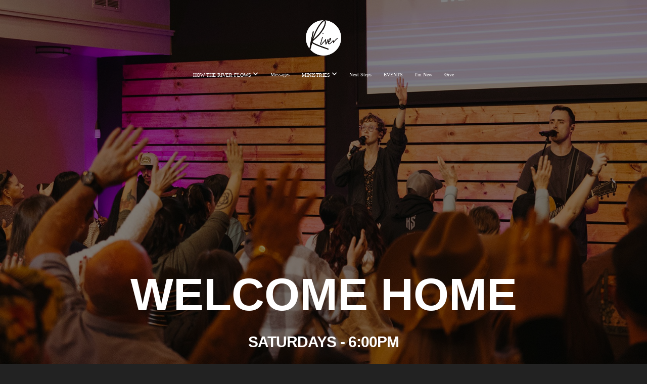

--- FILE ---
content_type: text/html; charset=UTF-8
request_url: https://theriverukiah.com/?tribe_venue=randy-wattersons-home-800-malaga-dr-ukiah-78&post_type=tribe_venue&eventDisplay=past
body_size: 12611
content:
<!DOCTYPE html>
<html class="wf-loading">
	<head>
		<meta http-equiv="Content-Type" content="text/html; charset=utf-8" />
		<meta name="viewport" content="width=device-width, initial-scale=1.0" />
<meta name="provider" content="snappages" />
<meta http-equiv="X-UA-Compatible" content="IE=Edge"/>
    <meta name="keywords" content="" />
    <meta name="description" content="" />
<link rel="shortcut icon" href="https://storage2.snappages.site/N6XFH9/assets/favicon.png">
<title>The River Ukiah - Home</title>
    <script defer src="https://ajax.googleapis.com/ajax/libs/jquery/2.1.3/jquery.min.js"></script>
<script>
	var wid=47702, pid=891231, ptype='basic', tid=67287, custom_fonts = "Arvo:regular,italic,700,700italic|Open Sans:300,300italic,regular,italic,600,600italic,700,700italic,800,800italic|Roboto:100,100italic,300,300italic,regular,italic,500,500italic,700,700italic,900,900italic|Play:regular,700&display=swap";var page_type="page", render_url="https://site.snappages.site";</script>
<link href="https://assets2.snappages.site/global/styles/website.min.css?v=1769112211" type="text/css" rel="stylesheet" /><script defer src="https://assets2.snappages.site/global/assets/js/website.min.js?v=1769112211" type="text/javascript"></script><link class="core-style" href="https://storage2.snappages.site/N6XFH9/assets/themes/67287/style1769035189.css" type="text/css" rel="stylesheet" />
<link href="https://site.snappages.site/assets/icons/fontawesome/webfonts/fa-brands-400.woff2" rel="preload" as="font" type="font/woff2" crossorigin="anonymous"/>
<link href="https://site.snappages.site/assets/icons/fontawesome/webfonts/fa-regular-400.woff2" rel="preload" as="font" type="font/woff2" crossorigin="anonymous"/>
<link href="https://site.snappages.site/assets/icons/fontawesome/webfonts/fa-solid-900.woff2" rel="preload" as="font" type="font/woff2" crossorigin="anonymous"/>
<link href="https://site.snappages.site/assets/icons/fontawesome/css/all.min.css" rel="stylesheet"/>
<link href="https://site.snappages.site/assets/icons/fontawesome/css/all.min.css" rel="stylesheet"/>
<noscript><link href="https://site.snappages.site/assets/icons/fontawesome/css/all.min.css" rel="stylesheet" as="style"/></noscript>
<link href="https://site.snappages.site/assets/icons/fontawesome/css/v4-shims.min.css" rel="preload" as="style" onload="this.rel='stylesheet'"/>
<noscript><link href="https://site.snappages.site/assets/icons/fontawesome/css/v4-shims.min.css" rel="stylesheet" as="style"/></noscript>
<link href="https://assets2.snappages.site/global/assets/icons/pixeden/css/pe-icon-7-stroke.min.css" rel="preload" as="style" onload="this.rel='stylesheet'"/>
<noscript><link href="https://assets2.snappages.site/global/assets/icons/pixeden/css/pe-icon-7-stroke.min.css" rel="stylesheet" as="style"/></noscript>
<link href="https://assets2.snappages.site/global/assets/icons/typicons/typicons.min.css" rel="preload" as="style" onload="this.rel='stylesheet'"/>
<noscript><link href="https://assets2.snappages.site/global/assets/icons/typicons/typicons.min.css" rel="preload" as="stylesheet"/></noscript>
<link href="https://use.typekit.net/hqk1yln.css" rel="stylesheet" />

<svg xmlns="https://www.w3.org/2000/svg" style="display:none;">
    <symbol id="sp-icon-amazon" viewBox="0 0 50 50">
        <g fill-rule="nonzero">
          <path id="Shape" d="M0.0909090909,38.8 C0.242409091,38.53335 0.484818182,38.51665 0.818181818,38.75 C8.39390909,43.58335 16.6363636,46 25.5454545,46 C31.4848182,46 37.3484545,44.78335 43.1363636,42.35 C43.2878636,42.28335 43.5075455,42.18335 43.7954545,42.05 C44.0833182,41.91665 44.2878636,41.81665 44.4090909,41.75 C44.8636364,41.55 45.2196818,41.65 45.4772727,42.05 C45.7348182,42.45 45.6515,42.81665 45.2272727,43.15 C44.6818182,43.58335 43.9848182,44.08335 43.1363636,44.65 C40.5302727,46.35 37.6211818,47.66665 34.4090909,48.6 C31.1969545,49.53335 28.0605909,50 25,50 C20.2727273,50 15.803,49.09165 11.5909091,47.275 C7.37877273,45.45835 3.60604545,42.9 0.272727273,39.6 C0.0909090909,39.43335 0,39.26665 0,39.1 C0,39 0.0302727273,38.9 0.0909090909,38.8 Z M13.7727273,24.55 C13.7727273,22.25 14.2878636,20.28335 15.3181818,18.65 C16.3484545,17.01665 17.7575455,15.78335 19.5454545,14.95 C21.1818182,14.18335 23.1969545,13.63335 25.5909091,13.3 C26.4090909,13.2 27.7424091,13.06665 29.5909091,12.9 L29.5909091,12.05 C29.5909091,9.91665 29.3787727,8.48335 28.9545455,7.75 C28.3181818,6.75 27.3181818,6.25 25.9545455,6.25 L25.5909091,6.25 C24.5909091,6.35 23.7272727,6.7 23,7.3 C22.2727273,7.9 21.803,8.73335 21.5909091,9.8 C21.4696818,10.46665 21.1666364,10.85 20.6818182,10.95 L15.4545455,10.25 C14.9393636,10.11665 14.6818182,9.81665 14.6818182,9.35 C14.6818182,9.25 14.6969545,9.13335 14.7272727,9 C15.2424091,6.03335 16.5075455,3.83335 18.5227273,2.4 C20.5378636,0.96665 22.8939091,0.16665 25.5909091,0 L26.7272727,0 C30.1818182,0 32.8787727,0.98335 34.8181818,2.95 C35.1223778,3.2848521 35.4034595,3.64418094 35.6590909,4.025 C35.9166364,4.40835 36.1211818,4.75 36.2727273,5.05 C36.4242273,5.35 36.5605909,5.78335 36.6818182,6.35 C36.803,6.91665 36.8939091,7.30835 36.9545455,7.525 C37.0151364,7.74165 37.0605909,8.20835 37.0909091,8.925 C37.1211818,9.64165 37.1363636,10.06665 37.1363636,10.2 L37.1363636,22.3 C37.1363636,23.16665 37.25,23.95835 37.4772727,24.675 C37.7045455,25.39165 37.9242273,25.90835 38.1363636,26.225 C38.3484545,26.54165 38.6969545,27.05 39.1818182,27.75 C39.3636364,28.05 39.4545455,28.31665 39.4545455,28.55 C39.4545455,28.81665 39.3333182,29.05 39.0909091,29.25 C36.5757273,31.65 35.2120909,32.95 35,33.15 C34.6363636,33.45 34.1969545,33.48335 33.6818182,33.25 C33.2575455,32.85 32.8863636,32.46665 32.5681818,32.1 C32.25,31.73335 32.0227273,31.46665 31.8863636,31.3 C31.75,31.13335 31.5302727,30.80835 31.2272727,30.325 C30.9242273,29.84165 30.7120909,29.51665 30.5909091,29.35 C28.8939091,31.38335 27.2272727,32.65 25.5909091,33.15 C24.5605909,33.48335 23.2878636,33.65 21.7727273,33.65 C19.4393636,33.65 17.5227273,32.85835 16.0227273,31.275 C14.5227273,29.69165 13.7727273,27.45 13.7727273,24.55 Z M21.5909091,23.55 C21.5909091,24.85 21.8863636,25.89165 22.4772727,26.675 C23.0681818,27.45835 23.8636364,27.85 24.8636364,27.85 C24.9545455,27.85 25.0833182,27.83335 25.25,27.8 C25.4166364,27.76665 25.5302727,27.75 25.5909091,27.75 C26.8636364,27.38335 27.8484545,26.48335 28.5454545,25.05 C28.8787727,24.41665 29.1287727,23.725 29.2954545,22.975 C29.4620909,22.225 29.553,21.61665 29.5681818,21.15 C29.5833182,20.68335 29.5909091,19.91665 29.5909091,18.85 L29.5909091,17.6 C27.8333182,17.6 26.5,17.73335 25.5909091,18 C22.9242273,18.83335 21.5909091,20.68335 21.5909091,23.55 Z M40.6818182,39.65 C40.7424091,39.51665 40.8333182,39.38335 40.9545455,39.25 C41.7120909,38.68335 42.4393636,38.3 43.1363636,38.1 C44.2878636,37.76665 45.4090909,37.58335 46.5,37.55 C46.803,37.51665 47.0909091,37.53335 47.3636364,37.6 C48.7272727,37.73335 49.5454545,37.98335 49.8181818,38.35 C49.9393636,38.55 50,38.85 50,39.25 L50,39.6 C50,40.76665 49.7120909,42.14165 49.1363636,43.725 C48.5605909,45.30835 47.7575455,46.58335 46.7272727,47.55 C46.5757273,47.68335 46.4393636,47.75 46.3181818,47.75 C46.2575455,47.75 46.1969545,47.73335 46.1363636,47.7 C45.9545455,47.6 45.9090909,47.41665 46,47.15 C47.1211818,44.25 47.6818182,42.23335 47.6818182,41.1 C47.6818182,40.73335 47.6211818,40.46665 47.5,40.3 C47.1969545,39.9 46.3484545,39.7 44.9545455,39.7 C44.4393636,39.7 43.8333182,39.73335 43.1363636,39.8 C42.3787727,39.9 41.6818182,40 41.0454545,40.1 C40.8636364,40.1 40.7424091,40.06665 40.6818182,40 C40.6211818,39.93335 40.6060455,39.86665 40.6363636,39.8 C40.6363636,39.76665 40.6515,39.71665 40.6818182,39.65 Z"/>
        </g>
    </symbol>
    <symbol id="sp-icon-roku" viewBox="0 0 50 50">
        <g>
          <path id="Combined-Shape" d="M8,0 L42,0 C46.418278,-8.11624501e-16 50,3.581722 50,8 L50,42 C50,46.418278 46.418278,50 42,50 L8,50 C3.581722,50 5.41083001e-16,46.418278 0,42 L0,8 C-5.41083001e-16,3.581722 3.581722,8.11624501e-16 8,0 Z M9.94591393,22.6758056 C9.94591393,23.9554559 8.93797503,25.0040346 7.705466,25.0040346 L6.5944023,25.0040346 L6.5944023,20.3268077 L7.705466,20.3268077 C8.93797503,20.3268077 9.94591393,21.3746529 9.94591393,22.6758056 Z M15,32 L11.1980679,26.5137477 C12.6117075,25.6540149 13.5405811,24.2489259 13.5405811,22.6758056 C13.5405811,20.0964239 11.1176341,18 8.14917631,18 L3,18 L3,31.9899135 L6.5944023,31.9899135 L6.5944023,27.3332264 L7.6834372,27.3332264 L10.9214498,32 L15,32 Z M19.4209982,23.6089545 C20.3760082,23.6089545 21.1686305,24.9005713 21.1686305,26.4995139 C21.1686305,28.098368 20.3760082,29.3917084 19.4209982,29.3917084 C18.4876486,29.3917084 17.6937241,28.0984122 17.6937241,26.4995139 C17.6937241,24.9006155 18.4876486,23.6089545 19.4209982,23.6089545 Z M24.8610089,26.4995139 C24.8610089,23.4472925 22.4211995,21 19.4209982,21 C16.4217953,21 14,23.4472925 14,26.4995139 C14,29.5540333 16.4217953,32 19.4209982,32 C22.4211995,32 24.8610089,29.5540333 24.8610089,26.4995139 Z M33.154894,21.2236663 L29.0835675,25.3681007 L29.0835675,21.2099662 L25.549974,21.2099662 L25.549974,31.7778363 L29.0835675,31.7778363 L29.0835675,27.4910969 L33.3340371,31.7778363 L37.7816639,31.7778363 L32.3803293,26.2779246 L36.8541742,21.7246949 L36.8541742,27.9961029 C36.8541742,30.0783079 38.0840844,31.9999116 41.1813884,31.9999116 C42.6517766,31.9999116 44.001101,31.1508546 44.6569026,30.3826285 L46.24575,31.7777921 L47,31.7777921 L47,21.2236663 L43.4663631,21.2236663 L43.4663631,28.056914 C43.0684459,28.7640196 42.5140009,29.2086122 41.657092,29.2086122 C40.7876817,29.2086122 40.3887661,28.6838515 40.3887661,27.0054037 L40.3887661,21.2236663 L33.154894,21.2236663 Z"/>
        </g>
    </symbol>
    <symbol id="sp-icon-google-play" viewBox="0 0 50 50">
	    <g fill-rule="nonzero">
	      <path id="top" d="M7.60285132,19.9078411 C12.5081466,14.9434827 20.3874745,6.92617108 24.6425662,2.55295316 L27.0855397,0.0509164969 L30.6904277,3.63645621 C32.6802444,5.62627291 34.2953157,7.30040733 34.2953157,7.35947047 C34.2953157,7.55651731 3.60386965,24.6751527 3.2296334,24.6751527 C3.01272912,24.6751527 4.70723014,22.8431772 7.60285132,19.9078411 Z" transform="matrix(1 0 0 -1 0 24.726)"/>
	            <path id="Shape" d="M0.767311609,49.8798639 C0.5901222,49.6828171 0.353869654,49.2693751 0.235234216,48.9735503 C0.0773930754,48.5794566 0.0183299389,41.3498232 0.0183299389,25.6690696 C0.0183299389,0.749517674 -0.0407331976,2.04992501 1.20010183,1.16295963 L1.83044807,0.709802806 L13.9256619,12.8050167 L26.0213849,24.9012488 L22.9088595,28.05298 C21.1950102,29.7866867 15.5804481,35.4796602 10.4394094,40.7194769 C1.61405295,49.6833262 1.06262729,50.2148945 0.767311609,49.8798639 Z" transform="matrix(1 0 0 -1 0 50.66)"/>
	            <path id="Shape" d="M32.1283096,28.868403 L28.287169,25.0272624 L31.5376782,21.7375476 C33.3304481,19.9249203 34.8864562,18.408627 34.9852342,18.3689121 C35.2214868,18.309849 45.0320774,23.6876494 45.5442974,24.1601545 C45.7413442,24.3373439 45.9974542,24.7711525 46.1155804,25.1453887 C46.450611,26.1499712 45.938391,27.0364274 44.5595723,27.8638205 C43.5748473,28.454961 37.3691446,31.9417227 36.3447047,32.4732909 C35.9893075,32.6703378 35.5560081,32.2961015 32.1283096,28.868403 Z" transform="matrix(1 0 0 -1 0 50.884)"/>
	            <path id="bottom" d="M16.1323829,37.9725051 C10.0850305,31.9643585 5.19959267,27.0392057 5.27851324,27.0392057 C5.33757637,27.0392057 5.84979633,27.2953157 6.401222,27.6104888 C7.48472505,28.2016293 28.8783096,39.9419552 31.3406314,41.2815682 C33.9210794,42.660387 34.0198574,42.1680244 30.4541752,45.7535642 C28.7204684,47.4872709 27.2627291,48.9052953 27.203666,48.9052953 C27.1446029,48.885947 22.160387,43.9806517 16.1323829,37.9725051 Z" transform="matrix(1 0 0 -1 0 75.945)"/>
	    </g>
    </symbol>
    <symbol id="sp-icon-apple" viewBox="0 0 50 50">
	    <g fill-rule="nonzero">
	      <path id="Shape" d="M33.9574406,26.5634279 C34.0276124,34.1300976 40.5866722,36.6480651 40.6593407,36.6801167 C40.6038808,36.8576056 39.6113106,40.2683744 37.2037125,43.7914576 C35.1223643,46.8374278 32.9623738,49.8720595 29.5596196,49.9349127 C26.2160702,49.9966052 25.1409344,47.9496797 21.3183084,47.9496797 C17.4968415,47.9496797 16.3023155,49.8721487 13.1372718,49.9966945 C9.85274871,50.1212403 7.35152871,46.7030612 5.25306112,43.668251 C0.964911488,37.4606036 -2.31212183,26.1269374 2.08810657,18.476523 C4.27404374,14.6772963 8.18048359,12.2714647 12.420574,12.2097721 C15.6458924,12.1481688 18.6901193,14.3824933 20.6618852,14.3824933 C22.6324029,14.3824933 26.3318047,11.6955185 30.2209468,12.0901367 C31.8490759,12.1579896 36.4193394,12.748667 39.353895,17.0498265 C39.1174329,17.1966031 33.9007325,20.2374843 33.9574406,26.5634279 M27.6736291,7.98325071 C29.4174035,5.86972218 30.5910653,2.92749548 30.2708784,0 C27.7573538,0.101154388 24.7179418,1.67712725 22.9150518,3.78949514 C21.2993165,5.66009243 19.8842887,8.65410161 20.2660876,11.5236543 C23.0677001,11.7406943 25.9297656,10.0981184 27.6736291,7.98325071"/>
	    </g>
    </symbol>
    <symbol id="sp-icon-windows" viewBox="0 0 50 50">
	    <g fill-rule="nonzero">
	      <path id="Shape" d="M0,7.0733463 L20.3540856,4.30155642 L20.3628405,23.9346304 L0.0184824903,24.0503891 L0,7.07354086 L0,7.0733463 Z M20.344358,26.1964981 L20.3599222,45.8466926 L0.0157587549,43.0496109 L0.0145914397,26.064786 L20.3441634,26.1964981 L20.344358,26.1964981 Z M22.8116732,3.93871595 L49.7992218,0 L49.7992218,23.6848249 L22.8116732,23.8988327 L22.8116732,3.93891051 L22.8116732,3.93871595 Z M49.8054475,26.381323 L49.7990272,49.9593385 L22.8114786,46.1503891 L22.7737354,26.3371595 L49.8054475,26.381323 Z"/>
	    </g>
    </symbol>
</svg>

	</head>
	<body>
		<div id="sp-wrapper">
			<header id="sp-header">
				<div id="sp-bar"><div id="sp-bar-text"><span></span></div><div id="sp-bar-social" class="sp-social-holder" data-style="icons" data-shape="circle"><a class="facebook" href="https://www.facebook.com/TheRiverUkiah/" target="_blank" data-type="facebook"><i class="fa fa-fw fa-facebook"></i></a><a class="instagram" href="https://www.instagram.com/theriverukiah/?hl=en" target="_blank" data-type="instagram"><i class="fa fa-fw fa-instagram"></i></a><a class="youtube" href="https://www.youtube.com/c/RiverFoursquareChurchUkiah" target="_blank" data-type="youtube"><i class="fa fa-fw fa-youtube"></i></a></div></div>
				<div id="sp-logo"><a href="/home" target="_self"><img src="https://storage2.snappages.site/N6XFH9/assets/images/14045378_2726x2726_500.png" width="70px"/></a></div>
				<div id="sp-nav"><nav id="sp-nav-links"><ul><li style="z-index:1251" id="nav_home" class="selected" data-type="basic"><a href="/" target="_self"><span></span>Home</a></li><li style="z-index:1249;" id="nav_whatwereabout" data-type="folder"><a href="/whatwereabout" target="_self"><span></span>HOW THE RIVER FLOWS&nbsp;<i class="fa fa-angle-down" style="font-size:12px;vertical-align:10%;"></i></a><ul class="sp-second-nav"><li id="nav_about-us"><a href="/about-us" target="_self"><span></span>About Us</a></li><li id="nav_believe"><a href="/believe" target="_self"><span></span>What we believe</a></li><li id="nav_our-team"><a href="/our-team" target="_self"><span></span>OUR TEAM</a></li><li id="nav_building"><a href="/building" target="_self"><span></span>Building Campaign</a></li></ul></li><li style="z-index:1248;" id="nav_messages" data-type="basic"><a href="/messages" target="_self"><span></span>Messages</a></li><li style="z-index:1247;" id="nav_ministries" data-type="folder"><a href="/ministries" target="_self"><span></span>MINISTRIES&nbsp;<i class="fa fa-angle-down" style="font-size:12px;vertical-align:10%;"></i></a><ul class="sp-second-nav"><li id="nav_river-kids"><a href="/river-kids" target="_self"><span></span>River Kids</a></li><li id="nav_fearless-youth-6th-12th"><a href="/fearless-youth-6th-12th" target="_self"><span></span>Fearless Youth (6th-12th)</a></li><li id="nav_1825-young-adults"><a href="/1825-young-adults" target="_self"><span></span>1825 - Young Adults</a></li><li id="nav_young-life"><a href="/young-life" target="_self"><span></span>Young Life</a></li><li id="nav_men"><a href="/men" target="_self"><span></span>Men</a></li><li id="nav_women"><a href="/women" target="_self"><span></span>Women</a></li><li id="nav_embrace-grace"><a href="/embrace-grace" target="_self"><span></span>Embrace Grace</a></li><li id="nav_dream-team"><a href="/dream-team" target="_self"><span></span>Dream Team</a></li><li id="nav_community-outreach-amp-missions"><a href="/community-outreach-amp-missions" target="_self"><span></span>Community Outreach &amp; Missions</a></li><li id="nav_cr"><a href="/cr" target="_self"><span></span>Celebrate Recovery</a></li></ul></li><li style="z-index:1246;" id="nav_next-steps" data-type="basic"><a href="/next-steps" target="_self"><span></span>Next Steps</a></li><li style="z-index:1245;" id="nav_events" data-type="basic"><a href="/events" target="_self"><span></span>EVENTS</a></li><li style="z-index:1244;" id="nav_i-m-new" data-type="basic"><a href="/i-m-new" target="_self"><span></span>I'm New</a></li><li style="z-index:1243;" id="nav_give" data-type="basic"><a href="/give" target="_self"><span></span>Give</a></li></ul></nav></div><div id="sp-nav-button"></div>
			</header>
			<main id="sp-content">
				<section class="sp-section sp-scheme-1 sp-hide-tablet sp-hide-mobile" data-header="true" data-title="home" data-index="" data-scheme="1" data-header="true" data-title="home"><a class="sp-section-link" name="home"></a><div class="sp-section-slide" data-background="%7B%22type%22%3A%22image%22%2C%22src%22%3A%22https%3A%5C%2F%5C%2Fstorage2.snappages.site%5C%2FN6XFH9%5C%2Fassets%5C%2Fimages%5C%2F18492436_1920x1080_2500.jpg%22%2C%22size%22%3A%22cover%22%2C%22position%22%3A%2250%25+50%25%22%2C%22repeat%22%3A%22no-repeat%22%2C%22attachment%22%3A%22parallax%22%2C%22tint%22%3A%22rgba%280%2C0%2C0%2C.5%29%22%7D" data-tint="rgba(0,0,0,.5)"  data-label="Main" ><div class="sp-section-content"  style="padding-top:200px;padding-bottom:200px;padding-left:30px;padding-right:30px;"><div class="sp-grid sp-col sp-col-24"><div class="sp-block sp-spacer-block " data-type="spacer" data-id="e910c173-865a-4bb9-bf5b-3a10dd04d2e5" style="text-align:center;"><div class="sp-block-content"  style=""><div class="spacer-holder" data-height="109" style="height:109px;"></div></div></div><div class="sp-block sp-heading-block " data-type="heading" data-id="6dfa008e-efb4-4faa-a3e6-da72f9fda383" style="text-align:center;padding-top:15px;padding-bottom:15px;"><div class="sp-block-content"  style=""><span class='h1'  data-size="9em"><h1  style='font-size:9em;'><b>Welcome Home</b></h1></span></div></div><div class="sp-block sp-heading-block " data-type="heading" data-id="dbe83dca-ffeb-4dd0-ad97-1cc5266801a9" style="text-align:center;"><div class="sp-block-content"  style=""><span class='h3'  data-size="3em"><h3  style='font-size:3em;'>SATURDAYS - 6:00PM<br>SUNDAYS - 9:15AM &amp; 11:00AM<br>295 brush st, ukiah ca</h3></span></div></div><div class="sp-block sp-social-block " data-type="social" data-id="c41e9db5-b3c6-4fdb-aaf5-ac3973ab22eb" style="text-align:center;"><div class="sp-block-content"  style=""><div class="sp-social-holder" style="font-size:25px;margin-top:-0px;"  data-style="icons" data-shape="square"><a class="facebook" href="https://www.facebook.com/TheRiverUkiah" target="_blank" style="margin-right:0px;margin-top:0px;"><i class="fa fa-fw fa-facebook"></i></a><a class="instagram" href="https://www.instagram.com/theriverukiah/?hl=en" target="_blank" style="margin-right:0px;margin-top:0px;"><i class="fa fa-fw fa-instagram"></i></a><a class="youtube" href="https://www.youtube.com/@TheRiverUkiah" target="_blank" style="margin-right:0px;margin-top:0px;"><i class="fa fa-fw fa-youtube"></i></a></div></div></div><div class="sp-block sp-spacer-block " data-type="spacer" data-id="f2aaed88-06f3-430b-b5ec-53a316dafe76" style="text-align:center;"><div class="sp-block-content"  style=""><div class="spacer-holder" data-height="157" style="height:157px;"></div></div></div></div></div></div></section><section class="sp-section sp-scheme-1 sp-hide-desktop" data-title="home" data-index="" data-scheme="1" data-title="home"><a class="sp-section-link" name="home"></a><div class="sp-section-slide" data-background="%7B%22type%22%3A%22image%22%2C%22src%22%3A%22https%3A%5C%2F%5C%2Fstorage2.snappages.site%5C%2FN6XFH9%5C%2Fassets%5C%2Fimages%5C%2F18492436_1920x1080_2500.jpg%22%2C%22size%22%3A%22cover%22%2C%22position%22%3A%2250%25+50%25%22%2C%22repeat%22%3A%22no-repeat%22%2C%22attachment%22%3A%22parallax%22%2C%22tint%22%3A%22rgba%280%2C0%2C0%2C.5%29%22%7D" data-tint="rgba(0,0,0,.5)"  data-label="Main" ><div class="sp-section-content"  style="padding-top:200px;padding-bottom:200px;padding-left:30px;padding-right:30px;"><div class="sp-grid sp-col sp-col-24"><div class="sp-block sp-spacer-block " data-type="spacer" data-id="6cec5a0b-3ac9-4e61-9d19-f2871fc6e5b3" style="text-align:center;"><div class="sp-block-content"  style=""><div class="spacer-holder" data-height="109" style="height:109px;"></div></div></div><div class="sp-block sp-heading-block " data-type="heading" data-id="f02a4e75-08bf-40c4-b27d-09b0001e1206" style="text-align:center;padding-top:25px;padding-bottom:25px;padding-left:0px;padding-right:0px;"><div class="sp-block-content"  style="max-width:400px;"><span class='h1'  data-size="7.6em"><h1  style='font-size:7.6em;'><b>Welcome Home</b></h1></span></div></div><div class="sp-block sp-heading-block " data-type="heading" data-id="f5004c14-41cd-4bb7-8a40-aabdbd0bf67a" style="text-align:center;"><div class="sp-block-content"  style=""><span class='h3'  data-size="1.9em"><h3  style='font-size:1.9em;'>SATURDAYS - 6:00PM<br>SUNDAYS - 9:15AM &amp; 11:00AM<br>295 brush st, ukiah ca</h3></span></div></div><div class="sp-block sp-social-block " data-type="social" data-id="6d9e7828-1d3b-486f-a1c3-c9b6f5f73ecb" style="text-align:center;"><div class="sp-block-content"  style=""><div class="sp-social-holder" style="font-size:25px;margin-top:-0px;"  data-style="icons" data-shape="square"><a class="facebook" href="https://www.facebook.com/TheRiverUkiah" target="_blank" style="margin-right:0px;margin-top:0px;"><i class="fa fa-fw fa-facebook"></i></a><a class="instagram" href="https://www.instagram.com/theriverukiah/?hl=en" target="_blank" style="margin-right:0px;margin-top:0px;"><i class="fa fa-fw fa-instagram"></i></a><a class="youtube" href="https://www.youtube.com/@TheRiverUkiah" target="_blank" style="margin-right:0px;margin-top:0px;"><i class="fa fa-fw fa-youtube"></i></a></div></div></div><div class="sp-block sp-spacer-block " data-type="spacer" data-id="fa1b73f8-666f-4b78-9795-6e3b0b33ada3" style="text-align:center;"><div class="sp-block-content"  style=""><div class="spacer-holder" data-height="157" style="height:157px;"></div></div></div></div></div></div></section><section class="sp-section sp-scheme-1" data-index="" data-scheme="1"><div class="sp-section-slide" data-background="%7B%22type%22%3A%22image%22%2C%22src%22%3A%22https%3A%5C%2F%5C%2Fstorage2.snappages.site%5C%2FN6XFH9%5C%2Fassets%5C%2Fimages%5C%2F18486929_5472x3648_2500.jpg%22%2C%22size%22%3A%22cover%22%2C%22position%22%3A%2250%25+50%25%22%2C%22repeat%22%3A%22no-repeat%22%2C%22attachment%22%3A%22parallax%22%2C%22tint%22%3A%22rgba%280%2C+0%2C+0%2C+.5%29%22%7D" data-tint="rgba(0, 0, 0, .5)"  data-label="Main" ><div class="sp-section-content"  style="padding-top:200px;padding-bottom:200px;"><div class="sp-grid sp-col sp-col-24"><div class="sp-block sp-heading-block " data-type="heading" data-id="c9c72355-c9ae-4498-8e82-da59d0ac72c0" style="text-align:center;"><div class="sp-block-content"  style=""><span class='h2'  data-color="#ffffff" data-size="6em"><h2  style='font-size:6em;color:#ffffff;'>You Belong Here!</h2></span></div></div><div class="sp-block sp-text-block " data-type="text" data-id="16674cf4-a539-4f7c-9cb0-b4cb367f0ce5" style="text-align:center;padding-top:15px;padding-bottom:15px;padding-left:15px;padding-right:15px;"><div class="sp-block-content"  style="max-width:1000px;">The River Ukiah is a place where people can meet Jesus, engage in life-giving community, and everyone is welcome. We believe in creating a space where people can have authentic encounters with Christ, discover their gifts and use them for God's glory. Join us for one of our weekend services!</div></div><div class="sp-block sp-button-block " data-type="button" data-id="82f972df-b434-4f1e-b388-2971e504f1af" style="text-align:center;"><div class="sp-block-content"  style=""><span class="text-reset"><a class="sp-button outline" href="/what-we-re-about" target="_self"  data-label="Learn More" data-style="outline" data-text-color="@color1" style="color:@color1 !important;">Learn More</a></span></div></div></div></div></div></section><section class="sp-section sp-scheme-3 sp-hide-tablet sp-hide-mobile" data-title="Service Times" data-index="" data-scheme="3" data-title="Service Times"><a class="sp-section-link" name="service-times"></a><div class="sp-section-slide"  data-label="Main" ><div class="sp-section-content"  style="padding-top:55px;padding-bottom:55px;"><div class="sp-grid sp-col sp-col-24"><div class="sp-block sp-heading-block " data-type="heading" data-id="5bdf9d09-9913-4baa-b5bd-4b5d346de048" style="text-align:center;"><div class="sp-block-content"  style=""><span class='h2'  data-size="6em"><h2  style='font-size:6em;'>weekend Service Times</h2></span></div></div><div class="sp-block sp-heading-block " data-type="heading" data-id="5fe4a383-1f1a-4aa7-8fbc-79e80239cdb1" style="text-align:center;"><div class="sp-block-content"  style=""><span class='h3'  data-size="2em"><h3  style='font-size:2em;'>Saturday Evenings - 6:00pm</h3></span></div></div><div class="sp-block sp-heading-block " data-type="heading" data-id="7691ddb8-0f00-4380-8162-a68f71188f52" style="text-align:center;"><div class="sp-block-content"  style=""><span class='h3'  data-size="2em"><h3  style='font-size:2em;'>Sunday Mornings - 9:15am &amp; 11:00am</h3></span></div></div><div class="sp-block sp-spacer-block " data-type="spacer" data-id="3738364f-4a09-4bf7-9447-282668ef7a3a" style="text-align:start;"><div class="sp-block-content"  style=""><div class="spacer-holder" data-height="30" style="height:30px;"></div></div></div><div class="sp-block sp-map-block " data-type="map" data-id="433d1015-29f0-4ca2-b9e7-b948a1042972" style="padding-top:15px;padding-bottom:15px;"><div class="sp-block-content"  style=""><div class="map-holder" style="height:520px;"  data-latlng="39.158847,-123.204521" data-markerlatlng="39.158847,-123.204521" data-style="grayscale" data-zoom="17" data-address="295 brush st ukiah ca"></div></div></div></div></div></div></section><section class="sp-section sp-scheme-3 sp-hide-desktop" data-title="Service Times" data-index="" data-scheme="3" data-title="Service Times"><a class="sp-section-link" name="service-times"></a><div class="sp-section-slide"  data-label="Main" ><div class="sp-section-content"  style="padding-top:55px;padding-bottom:55px;"><div class="sp-grid sp-col sp-col-24"><div class="sp-block sp-heading-block " data-type="heading" data-id="14390a38-37a5-4c8e-a7f5-ca9ce13634bf" style="text-align:center;"><div class="sp-block-content"  style=""><span class='h2'  data-size="4.4em"><h2  style='font-size:4.4em;'>weekend Service Times</h2></span></div></div><div class="sp-block sp-heading-block " data-type="heading" data-id="aab604e6-d1f4-476d-91af-1c7d2b7ea410" style="text-align:center;"><div class="sp-block-content"  style=""><span class='h3'  data-size="2em"><h3  style='font-size:2em;'>Saturday Evenings - 6:00pm</h3></span></div></div><div class="sp-block sp-heading-block " data-type="heading" data-id="b8b4395f-8b43-485b-95c7-ac2ebbd19932" style="text-align:center;"><div class="sp-block-content"  style=""><span class='h3'  data-size="2em"><h3  style='font-size:2em;'>Sunday Mornings - 9:15am &amp; 11:00am</h3></span></div></div><div class="sp-block sp-spacer-block " data-type="spacer" data-id="78889b17-720b-4b11-ad4c-cec29d60fae9" style="text-align:start;"><div class="sp-block-content"  style=""><div class="spacer-holder" data-height="30" style="height:30px;"></div></div></div><div class="sp-block sp-map-block " data-type="map" data-id="b99fdb00-98a6-419d-871e-2e714ee78267" style="padding-top:15px;padding-bottom:15px;"><div class="sp-block-content"  style=""><div class="map-holder" style="height:520px;"  data-latlng="39.158847,-123.204521" data-markerlatlng="39.158847,-123.204521" data-style="grayscale" data-zoom="17" data-address="295 brush st ukiah ca"></div></div></div></div></div></div></section><section class="sp-section sp-scheme-1" data-index="" data-scheme="1"><div class="sp-section-slide" data-background="%7B%22type%22%3A%22image%22%2C%22src%22%3A%22https%3A%5C%2F%5C%2Fstorage2.snappages.site%5C%2FN6XFH9%5C%2Fassets%5C%2Fimages%5C%2F22582146_1920x1080_2500.jpg%22%2C%22size%22%3A%22cover%22%2C%22position%22%3A%2250%25+50%25%22%2C%22repeat%22%3A%22no-repeat%22%2C%22attachment%22%3A%22scroll%22%2C%22tint%22%3A%22rgba%280%2C0%2C0%2C.5%29%22%7D" data-tint="rgba(0,0,0,.5)"  data-label="Main" ><div class="sp-section-content"  style="padding-top:200px;padding-bottom:200px;"><div class="sp-grid sp-col sp-col-24"><div class="sp-block sp-heading-block " data-type="heading" data-id="c51665ab-d469-4d37-8feb-249d2f47032c" style="text-align:center;"><div class="sp-block-content"  style=""><span class='h2'  data-color="#ffffff" data-size="6em"><h2  style='font-size:6em;color:#ffffff;'>FEARLESS YOUTH</h2></span></div></div><div class="sp-block sp-heading-block " data-type="heading" data-id="51d0a9c1-4d12-4785-932e-9177c0175dd9" style="text-align:center;"><div class="sp-block-content"  style=""><span class='h2'  data-size="3.5em"><h2  style='font-size:3.5em;'>WEDNESDAY NIGHTS - 6:30PM-8:30PM</h2></span></div></div><div class="sp-block sp-divider-block " data-type="divider" data-id="bc63080a-50bd-4282-a759-9150f9040c96" style="text-align:center;"><div class="sp-block-content"  style=""><div class="sp-divider-holder"></div></div></div><div class="sp-block sp-button-block " data-type="button" data-id="6b0b72e1-b1c8-4b18-a4c6-e52ad7b4fd84" style="text-align:center;"><div class="sp-block-content"  style=""><span class="text-reset"><a class="sp-button" href="/fearless-youth-6th-12th" target="_self"  data-label="Learn More" style="">Learn More</a></span></div></div></div></div></div></section><section class="sp-section sp-scheme-0" data-index="" data-scheme="0"><div class="sp-section-slide" data-background-color="#ffffff"  data-label="Main" ><div class="sp-section-content"  style="padding-top:100px;padding-bottom:100px;"><div class="sp-grid sp-col sp-col-24"><div class="sp-block sp-heading-block " data-type="heading" data-id="9e4ad353-e94e-48d8-97c3-eb01c29cc007" style="text-align:center;"><div class="sp-block-content"  style=""><span class='h2'  data-color="#000000" data-size="6em"><h2  style='font-size:6em;color:#000000;'>EVERY THURSDAY NIGHT AT THE RIVER</h2></span></div></div><div class="sp-row"><div class="sp-col sp-col-12"><div class="sp-block sp-image-block " data-type="image" data-id="65a179b6-3fe5-469f-a591-729168678909" style=""><div class="sp-block-content"  style="max-width:990px;"><div class="sp-image-holder" style="background-image:url(https://storage2.snappages.site/N6XFH9/assets/images/22478302_1920x600_500.jpg);"  data-source="N6XFH9/assets/images/22478302_1920x600_2500.jpg" data-fill="true"><img src="https://storage2.snappages.site/N6XFH9/assets/images/22478302_1920x600_500.jpg" class="fill" alt="" /><div class="sp-image-title"></div><div class="sp-image-caption"></div></div></div></div></div><div class="sp-col sp-col-12"><div class="sp-block sp-spacer-block " data-type="spacer" data-id="2f54b91c-3d9f-4bd2-8cb1-2596814afe1e" style="text-align:center;"><div class="sp-block-content"  style=""><div class="spacer-holder" data-height="44" style="height:44px;"></div></div></div><div class="sp-block sp-heading-block " data-type="heading" data-id="2d4dafe8-3725-48dc-b4a7-bf9ec7807687" style="text-align:center;"><div class="sp-block-content"  style=""><span class='h2'  data-color="#000000" data-size="3.5em"><h2  style='font-size:3.5em;color:#000000;'>5:30PM-8:00PM</h2></span></div></div><div class="sp-block sp-text-block  sp-scheme-6" data-type="text" data-id="2ed98e85-8e6a-4ef8-82ff-c50d1e35c068" style="text-align:center;"><div class="sp-block-content"  style=""><u>WEEKLY SCHEDULE</u><br>DINNER: 5:30PM-6:00PM<br>LARGE GROUP: 6:00PM-7:00PM<br>SMALL GROUPS 7:00PM-8:00PM</div></div></div></div><div class="sp-block sp-divider-block " data-type="divider" data-id="e3a9c68e-73b8-4725-91a2-91ce1427491d" style=""><div class="sp-block-content"  style=""><div class="sp-divider-holder"></div></div></div><div class="sp-block sp-button-block " data-type="button" data-id="8e12180f-56aa-4e12-81b8-7b5abc98ded9" style="text-align:center;"><div class="sp-block-content"  style=""><span class="text-reset"><a class="sp-button" href="/celebrate-recovery" target="_self"  data-label="Learn More" data-padding="21" data-color="#000000" style="padding:21px;background-color:#000000 !important;">Learn More</a></span></div></div></div></div></div></section><section class="sp-section sp-scheme-1" data-index="" data-scheme="1"><div class="sp-section-slide" data-background="%7B%22type%22%3A%22image%22%2C%22src%22%3A%22https%3A%5C%2F%5C%2Fstorage2.snappages.site%5C%2FN6XFH9%5C%2Fassets%5C%2Fimages%5C%2F21266807_1920x1080_2500.jpg%22%2C%22size%22%3A%22cover%22%2C%22position%22%3A%2250%25+50%25%22%2C%22repeat%22%3A%22no-repeat%22%2C%22attachment%22%3A%22scroll%22%2C%22tint%22%3A%22rgba%280%2C+0%2C+0%2C+.3%29%22%7D" data-tint="rgba(0, 0, 0, .3)"  data-label="Main" ><div class="sp-section-content"  style="padding-top:200px;padding-bottom:200px;"><div class="sp-grid sp-col sp-col-24"><div class="sp-block sp-heading-block " data-type="heading" data-id="7458517d-0934-40c6-a77a-3034790f3e68" style="text-align:center;"><div class="sp-block-content"  style=""><span class='h2'  data-size="6em"><h2  style='font-size:6em;'>building for the future</h2></span></div></div><div class="sp-block sp-button-block " data-type="button" data-id="1fbfe821-0834-4923-8c3b-a178a46a9560" style="text-align:center;"><div class="sp-block-content"  style=""><span class="text-reset"><a class="sp-button" href="/building" target="_self"  data-label="Learn More" style="">Learn More</a></span></div></div></div></div></div></section><section class="sp-section sp-scheme-0" data-index="" data-scheme="0"><div class="sp-section-slide" data-background-color="#ffffff"  data-label="Main" ><div class="sp-section-content" ><div class="sp-grid sp-col sp-col-24"><div class="sp-row"><div class="sp-col sp-col-12"><div class="sp-row"><div class="sp-col sp-col-6"><div class="sp-block sp-image-block " data-type="image" data-id="5bb47a04-9bc7-4cdb-b44d-cc7badac0e8f" style="padding-top:15px;padding-bottom:15px;padding-left:15px;padding-right:15px;"><div class="sp-block-content"  style=""><div class="sp-image-holder" style="background-image:url(https://storage2.snappages.site/N6XFH9/assets/images/19522118_5060x3373_500.jpg);"  data-source="N6XFH9/assets/images/19522118_5060x3373_2500.jpg" data-shape="rounded" data-fill="true" data-ratio="sixteen-nine"><img src="https://storage2.snappages.site/N6XFH9/assets/images/19522118_5060x3373_500.jpg" class="fill" alt="" /><div class="sp-image-title"></div><div class="sp-image-caption"></div></div></div></div></div><div class="sp-col sp-col-6"><div class="sp-block sp-image-block " data-type="image" data-id="50ae087a-f801-4ba5-af87-d5e9990a9fd6" style="padding-top:15px;padding-bottom:15px;padding-left:15px;padding-right:15px;"><div class="sp-block-content"  style=""><div class="sp-image-holder" style="background-image:url(https://storage2.snappages.site/N6XFH9/assets/images/19522108_5472x3648_500.jpg);"  data-source="N6XFH9/assets/images/19522108_5472x3648_2500.jpg" data-shape="rounded" data-fill="true" data-ratio="sixteen-nine"><img src="https://storage2.snappages.site/N6XFH9/assets/images/19522108_5472x3648_500.jpg" class="fill" alt="" /><div class="sp-image-title"></div><div class="sp-image-caption"></div></div></div></div></div></div><div class="sp-block sp-spacer-block " data-type="spacer" data-id="3598df17-fc04-41b8-82d7-657b82c39cc8" style="text-align:start;"><div class="sp-block-content"  style=""><div class="spacer-holder" data-height="38" style="height:38px;"></div></div></div><div class="sp-block sp-image-block " data-type="image" data-id="7e93f0d4-4bd3-4ab2-b634-8baf6463321f" style="padding-top:15px;padding-bottom:15px;padding-left:15px;padding-right:15px;"><div class="sp-block-content"  style=""><div class="sp-image-holder" style="background-image:url(https://storage2.snappages.site/N6XFH9/assets/images/19522167_5452x3635_500.jpg);"  data-source="N6XFH9/assets/images/19522167_5452x3635_2500.jpg" data-shape="rounded" data-fill="true" data-ratio="sixteen-nine"><img src="https://storage2.snappages.site/N6XFH9/assets/images/19522167_5452x3635_500.jpg" class="fill" alt="" /><div class="sp-image-title"></div><div class="sp-image-caption"></div></div></div></div></div><div class="sp-col sp-col-12"><div class="sp-block sp-image-block " data-type="image" data-id="1c03c89a-0a06-440c-93a6-a25141d8b8df" style="padding-top:15px;padding-bottom:15px;padding-left:15px;padding-right:15px;"><div class="sp-block-content"  style=""><div class="sp-image-holder" style="background-image:url(https://storage2.snappages.site/N6XFH9/assets/images/19522123_5472x3648_500.jpg);"  data-source="N6XFH9/assets/images/19522123_5472x3648_2500.jpg" data-shape="rounded" data-fill="true" data-ratio="sixteen-nine"><img src="https://storage2.snappages.site/N6XFH9/assets/images/19522123_5472x3648_500.jpg" class="fill" alt="" /><div class="sp-image-title"></div><div class="sp-image-caption"></div></div></div></div><div class="sp-row"><div class="sp-col sp-col-6"><div class="sp-block sp-image-block " data-type="image" data-id="3b5091eb-19d5-4f67-9197-97238e0c0f33" style=""><div class="sp-block-content"  style=""><div class="sp-image-holder" style="background-image:url(https://storage2.snappages.site/N6XFH9/assets/images/22598993_5472x3648_500.jpg);"  data-source="N6XFH9/assets/images/22598993_5472x3648_2500.jpg" data-fill="true" data-pos="bottom-center"><img src="https://storage2.snappages.site/N6XFH9/assets/images/22598993_5472x3648_500.jpg" class="fill" alt="" /><div class="sp-image-title"></div><div class="sp-image-caption"></div></div></div></div></div><div class="sp-col sp-col-6"><div class="sp-block sp-image-block " data-type="image" data-id="8153ea84-dc78-47f6-895f-73b6b10f090f" style=""><div class="sp-block-content"  style="max-width:610px;"><div class="sp-image-holder" style="background-image:url(https://storage2.snappages.site/N6XFH9/assets/images/21171669_5472x3648_500.jpg);"  data-source="N6XFH9/assets/images/21171669_5472x3648_2500.jpg" data-fill="true"><img src="https://storage2.snappages.site/N6XFH9/assets/images/21171669_5472x3648_500.jpg" class="fill" alt="" /><div class="sp-image-title"></div><div class="sp-image-caption"></div></div></div></div></div></div></div></div></div></div></div></section><section class="sp-section sp-scheme-1 sp-hide-tablet sp-hide-mobile" data-index="" data-scheme="1"><div class="sp-section-slide" data-background="%7B%22type%22%3A%22image%22%2C%22src%22%3A%22https%3A%5C%2F%5C%2Fstorage2.snappages.site%5C%2FN6XFH9%5C%2Fassets%5C%2Fimages%5C%2F18523072_5165x3443_2500.jpg%22%2C%22size%22%3A%22auto%22%2C%22position%22%3A%2250%25+100%25%22%2C%22repeat%22%3A%22no-repeat%22%2C%22attachment%22%3A%22parallax%22%2C%22tint%22%3A%22rgba%280%2C0%2C0%2C.5%29%22%7D" data-tint="rgba(0,0,0,.5)"  data-label="Main" ><div class="sp-section-content"  style="padding-top:200px;padding-bottom:200px;"><div class="sp-grid sp-col sp-col-24"><div class="sp-row"><div class="sp-col sp-col-12"><div class="sp-block sp-heading-block " data-type="heading" data-id="7799894b-4b6d-423e-85b8-fad95977e54b" style="text-align:center;padding-left:50px;padding-right:50px;"><div class="sp-block-content"  style=""><span class='h2'  data-color="#ffffff" data-size="4em"><h2  style='font-size:4em;color:#ffffff;'>Livestream</h2></span></div></div></div><div class="sp-col sp-col-12"><div class="sp-block sp-heading-block " data-type="heading" data-id="314e73c2-646f-46e6-93d3-db4d785cc985" style="text-align:center;padding-left:50px;padding-right:50px;"><div class="sp-block-content"  style=""><span class='h2'  data-color="#ffffff" data-size="4em"><h2  style='font-size:4em;color:#ffffff;'><b>Latest message</b></h2></span></div></div></div></div><div class="sp-row"><div class="sp-col sp-col-12"><div class="sp-block sp-subsplash_media-block  sp-hide-mobile" data-type="subsplash_media" data-id="3b2d06d8-8bc9-48fd-8752-28cded56ebbe" style="text-align:center;"><div class="sp-block-content"  style="max-width:750px;"><div class="sp-subsplash-holder"  data-source="live" data-title="Upcoming Live"><div class="sap-embed-player"><iframe src="https://subsplash.com/u/-N6XFH9/media/embed/d/*next-live" frameborder="0" allow="clipboard-read; clipboard-write" webkitallowfullscreen mozallowfullscreen allowfullscreen></iframe></div><style type="text/css">div.sap-embed-player{position:relative;width:100%;height:0;padding-top:56.25%;}div.sap-embed-player>iframe{position:absolute;top:0;left:0;width:100%;height:100%;}</style></div></div></div></div><div class="sp-col sp-col-12"><div class="sp-block sp-subsplash_media-block " data-type="subsplash_media" data-id="7a2b7986-705e-47f4-a0fb-784787306ea9" style="text-align:center;"><div class="sp-block-content"  style="max-width:750px;"><div class="sp-subsplash-holder" ><div class="sap-embed-player"><iframe src="https://subsplash.com/u/-N6XFH9/media/embed/d/*?" frameborder="0" allow="clipboard-read; clipboard-write" webkitallowfullscreen mozallowfullscreen allowfullscreen></iframe></div><style type="text/css">div.sap-embed-player{position:relative;width:100%;height:0;padding-top:56.25%;}div.sap-embed-player>iframe{position:absolute;top:0;left:0;width:100%;height:100%;}</style></div></div></div></div></div></div></div></div></section><section class="sp-section sp-scheme-1 sp-hide-desktop" data-index="" data-scheme="1"><div class="sp-section-slide" data-background="%7B%22type%22%3A%22image%22%2C%22src%22%3A%22https%3A%5C%2F%5C%2Fstorage2.snappages.site%5C%2FN6XFH9%5C%2Fassets%5C%2Fimages%5C%2F18523072_5165x3443_2500.jpg%22%2C%22size%22%3A%22auto%22%2C%22position%22%3A%2250%25+100%25%22%2C%22repeat%22%3A%22no-repeat%22%2C%22attachment%22%3A%22parallax%22%2C%22tint%22%3A%22rgba%280%2C0%2C0%2C.5%29%22%7D" data-tint="rgba(0,0,0,.5)"  data-label="Main" ><div class="sp-section-content"  style="padding-top:200px;padding-bottom:200px;"><div class="sp-grid sp-col sp-col-24"><div class="sp-block sp-heading-block " data-type="heading" data-id="f1425565-d697-469b-812f-95583454a5f0" style="text-align:center;padding-left:50px;padding-right:50px;"><div class="sp-block-content"  style=""><span class='h2'  data-color="#ffffff" data-size="4em"><h2  style='font-size:4em;color:#ffffff;'>Livestream</h2></span></div></div><div class="sp-block sp-subsplash_media-block " data-type="subsplash_media" data-id="5073de2c-8579-4235-95dd-e922ced4b270" style="text-align:center;"><div class="sp-block-content"  style="max-width:750px;"><div class="sp-subsplash-holder"  data-source="live" data-title="Upcoming Live"><div class="sap-embed-player"><iframe src="https://subsplash.com/u/-N6XFH9/media/embed/d/*next-live" frameborder="0" allow="clipboard-read; clipboard-write" webkitallowfullscreen mozallowfullscreen allowfullscreen></iframe></div><style type="text/css">div.sap-embed-player{position:relative;width:100%;height:0;padding-top:56.25%;}div.sap-embed-player>iframe{position:absolute;top:0;left:0;width:100%;height:100%;}</style></div></div></div><div class="sp-block sp-divider-block " data-type="divider" data-id="ae46a15d-c96e-4d24-8647-3c01d0679c95" style="text-align:center;padding-top:50px;padding-bottom:50px;"><div class="sp-block-content"  style=""><div class="sp-divider-holder"></div></div></div><div class="sp-block sp-heading-block " data-type="heading" data-id="b8c4fd9d-dbee-424e-a8dc-13294646e68e" style="text-align:center;padding-left:50px;padding-right:50px;"><div class="sp-block-content"  style=""><span class='h2'  data-color="#ffffff" data-size="4em"><h2  style='font-size:4em;color:#ffffff;'><b>Latest message</b></h2></span></div></div><div class="sp-block sp-subsplash_media-block " data-type="subsplash_media" data-id="67131bda-d50b-4425-89fe-1835b11c2599" style="text-align:center;"><div class="sp-block-content"  style="max-width:750px;"><div class="sp-subsplash-holder" ><div class="sap-embed-player"><iframe src="https://subsplash.com/u/-N6XFH9/media/embed/d/*?" frameborder="0" allow="clipboard-read; clipboard-write" webkitallowfullscreen mozallowfullscreen allowfullscreen></iframe></div><style type="text/css">div.sap-embed-player{position:relative;width:100%;height:0;padding-top:56.25%;}div.sap-embed-player>iframe{position:absolute;top:0;left:0;width:100%;height:100%;}</style></div></div></div></div></div></div></section><section class="sp-section sp-scheme-0" data-index="" data-scheme="0"><div class="sp-section-slide" data-background-gradient="linear-gradient(225deg, rgb(255, 60, 172) 0%, rgb(120, 75, 160) 50%, rgb(43, 134, 197) 100%)"  data-label="Main" ><div class="sp-section-content" ><div class="sp-grid sp-col sp-col-24"><div class="sp-block sp-subsplash_promo-block " data-type="subsplash_promo" data-id="ea3a2d7b-270d-4d92-bd30-72e84e00a44a" style=""><div class="sp-block-content"  style=""><div class="sp-subsplash-holder"  data-color="dark" data-style="default" data-layout="right" data-tv="false" data-tablet="true" data-mobile="true">
	<div>
		<div class="sp-subsplash-promo-heading h2"><h2>Get Our App!</h2></div>
		<div class="sp-subsplash-promo-subheading h3"><h3>KEEP THE RIVER FLOWING IN YOUR DAILY LIFE!</h3></div>
		<div class="sp-subsplash-promo-icons"><a class="sp-app-store-icon" href="http://www.amazon.com/gp/mas/dl/android?p=com.subsplashconsulting.s_N6XFH9" target="_blank" data-title="Amazon Appstore" data-slug="amazon"><svg class="sp-icon solid"><use xlink:href="#sp-icon-amazon"></use></svg></a><a class="sp-app-store-icon" href="https://play.google.com/store/apps/details?id=com.subsplashconsulting.s_N6XFH9&referrer=utm_source%3Dsubsplash%26utm_content%3DeyJoYW5kbGVyIjoiYXBwIiwiYXBwa2V5IjoiTjZYRkg5In0=" target="_blank" data-title="Google Play" data-slug="google-play"><svg class="sp-icon solid"><use xlink:href="#sp-icon-google-play"></use></svg></a><a class="sp-app-store-icon" href="https://itunes.apple.com/us/app/id6483940234?mt=8&uo=4" target="_blank" data-title="iTunes App Store" data-slug="itunes"><svg class="sp-icon solid"><use xlink:href="#sp-icon-apple"></use></svg></a>
		</div>
		<span class="text-reset"><a id="sp-app-download-button" class="sp-button" href="" target="_blank" data-padding="15" style="padding:15px;">Download The River App</a></span>
	</div>
	<div>
		<div class="sp-app-mockup-holder">
			<div class="sp-app-mockup-tv" data-active="true"><div class="wrapper"><div class="screen" style="background-image:URL(https://cdn.subsplash.com/screenshots/N6XFH9/_source/5f32491f-6f17-474a-beaf-ed9083bf7976/screenshot.png);"></div></div></div>
			<div class="sp-app-mockup-tablet" data-active="true"><div class="wrapper"><div class="screen" style="background-image:URL(https://cdn.subsplash.com/screenshots/N6XFH9/_source/d60da0d4-2249-4a0c-93a9-979ad106fc4f/screenshot.png);"></div></div></div>
			<div class="sp-app-mockup-mobile" data-active="false"><div class="wrapper"><div class="screen" style="background-image:URL(https://cdn.subsplash.com/screenshots/N6XFH9/_source/4c88178d-612d-42e0-b430-c79f162542b4/screenshot.png);"></div></div></div>
		</div>
	</div></div></div></div></div></div></div></section><section class="sp-section sp-scheme-1" data-index="" data-scheme="1"><div class="sp-section-slide" data-background="%7B%22type%22%3A%22image%22%2C%22src%22%3A%22https%3A%5C%2F%5C%2Fstorage2.snappages.site%5C%2FN6XFH9%5C%2Fassets%5C%2Fimages%5C%2F18487388_3240x2160_2500.jpg%22%2C%22size%22%3A%22cover%22%2C%22position%22%3A%2250%25+50%25%22%2C%22repeat%22%3A%22no-repeat%22%2C%22attachment%22%3A%22parallax%22%2C%22tint%22%3A%22rgba%280%2C+0%2C+0%2C+.7%29%22%7D" data-tint="rgba(0, 0, 0, .7)"  data-label="Main" ><div class="sp-section-content"  style="padding-top:50px;padding-bottom:50px;"><div class="sp-grid sp-col sp-col-24"><div class="sp-block sp-heading-block " data-type="heading" data-id="adc40c4d-e1fe-49ac-81af-9ebe4ffbea96" style="text-align:center;"><div class="sp-block-content"  style="max-width:800px;"><span class='h2'  data-size="6em"><h2  style='font-size:6em;'>Get In Touch</h2></span></div></div><div class="sp-block sp-text-block " data-type="text" data-id="0b8f64af-d02a-4a02-9d46-e67ae0e017ab" style="text-align:center;"><div class="sp-block-content"  style="">We'd love to hear from you.<br>Fill out the form below to get started.<b><br></b></div></div><div class="sp-block sp-form-block  sp-scheme-9" data-type="form" data-id="51b25cca-702e-4f0f-803e-90f3dbc288af" style="text-align:center;padding-left:5px;padding-right:5px;"><div class="sp-block-content"  style="max-width:1000px;"><div class="form-holder" data-email="info@theriverukiah.com" data-subject="Contact Request (Home)" data-sent="Thank you for contacting us! We will respond shortly."><form class="sp-form"><div class="sp-fieldset required " data-type="name"><div class="sp-field-col">
							<label class="sp-field-label">First Name</label>
							<div class="sp-field-wrapper"><input type="text" class="sp-field" /></div>
						</div>
						<div class="sp-field-col">
							<label class="sp-field-label">Last Name</label> 
							<div class="sp-field-wrapper"><input type="text" class="sp-field" /></div>
						</div></div><div class="sp-fieldset required " data-type="email"><div class="sp-field-col">
							<label class="sp-field-label">Email</label>
							<div class="sp-field-wrapper">
								<input type="text" class="sp-field icon" />
								<i class="fa fa-envelope-o"></i>
							</div>
						</div></div><div class="sp-fieldset required " data-type="textarea"><div class="sp-field-col">
							<label class="sp-field-label">Message</label>
							<div class="sp-field-wrapper"><textarea class="sp-field"></textarea></div>
						</div></div><input type="hidden" name="csrf_token" value="cf89f2bb6b62e77c0fb0bdfeccb02cda13ffaa5753104863b77f669015404b4b" /><input type="hidden" name="form_context" value="form_69749e8ac95f3" /><div class="button-holder" style="text-align:center;"><span class="text-reset"><a class="sp-button fill" href="" target="" data-label="Send">Send</a></div></form></div></div></div></div></div></div></section>
			</main>
			<footer id="sp-footer">
				<section class="sp-section sp-scheme-6" data-index="" data-scheme="6"><div class="sp-section-slide"  data-label="Main" ><div class="sp-section-content" ><div class="sp-grid sp-col sp-col-24"><div class="sp-row"><div class="sp-col sp-col-6"><div class="sp-block sp-heading-block " data-type="heading" data-id="fd19dbe0-5bec-4b14-b536-40ae5b262200" style="text-align:center;"><div class="sp-block-content"  style=""><span class='h3'  data-size="2.5em"><h3  style='font-size:2.5em;'>Service Times:</h3></span></div></div></div><div class="sp-col sp-col-6"><div class="sp-block sp-heading-block  sp-hide-mobile" data-type="heading" data-id="859b3355-7f90-4491-8835-d1be6a540db8" style="text-align:center;"><div class="sp-block-content"  style=""><span class='h3'  data-size="2.5em"><h3  style='font-size:2.5em;'>Follow Us</h3></span></div></div></div><div class="sp-col sp-col-6"><div class="sp-block sp-heading-block  sp-hide-mobile" data-type="heading" data-id="18256f75-5c89-41db-96c1-2eee00b778c6" style="text-align:center;"><div class="sp-block-content"  style=""><span class='h3'  data-size="2.5em"><h3  style='font-size:2.5em;'>OFFICE HOURS</h3></span></div></div></div><div class="sp-col sp-col-6"><div class="sp-block sp-heading-block  sp-hide-mobile" data-type="heading" data-id="8fda5ad0-6d25-43e2-ad11-f1125d1f25c3" style="text-align:right;"><div class="sp-block-content"  style=""><span class='h3'  data-size="2.5em"><h3  style='font-size:2.5em;'>CONTACT US</h3></span></div></div></div></div><div class="sp-row"><div class="sp-col sp-col-6"><div class="sp-block sp-text-block " data-type="text" data-id="634ea159-51c2-4d2d-9bb7-9e313707f3ae" style="text-align:center;"><div class="sp-block-content"  style="">Saturday Evenings - 6:00pm<br>Sunday Mornings - 9:15am &amp; 11:00am</div></div></div><div class="sp-col sp-col-6"><div class="sp-block sp-social-block " data-type="social" data-id="4b4f2437-0283-4feb-aa60-ed097adac92a" style="text-align:center;padding-top:15px;padding-bottom:15px;padding-left:15px;padding-right:15px;"><div class="sp-block-content"  style="max-width:400px;"><div class="sp-social-holder" style="font-size:21px;margin-top:-15px;"  data-style="outline" data-shape="circle"><a class="facebook" href="https://www.facebook.com/TheRiverUkiah/" target="_blank" style="margin-right:15px;margin-top:15px;"><i class="fa fa-fw fa-facebook"></i></a><a class="instagram" href="https://www.instagram.com/theriverukiah/?hl=en" target="_blank" style="margin-right:15px;margin-top:15px;"><i class="fa fa-fw fa-instagram"></i></a><a class="youtube" href="https://www.youtube.com/c/RiverFoursquareChurchUkiah" target="_blank" style="margin-right:15px;margin-top:15px;"><i class="fa fa-fw fa-youtube"></i></a></div></div></div></div><div class="sp-col sp-col-6"><div class="sp-block sp-text-block  sp-hide-mobile" data-type="text" data-id="ecaff68e-18cd-4df6-ba7a-5b8a6d7dcbec" style="text-align:center;"><div class="sp-block-content"  style="">Tuesday - Friday<br>8:00 am - 1:00 pm</div></div></div><div class="sp-col sp-col-6"><div class="sp-block sp-text-block  sp-hide-mobile" data-type="text" data-id="866df35b-a474-48f5-b0b9-c2a8e532beb0" style="text-align:right;"><div class="sp-block-content"  style="">(707) 472-9191<br>PO BOX 862, UKIAH CA 95482<br>info@theriverukiah.com</div></div></div></div></div></div></div></section><div id="sp-footer-extra"><div id="sp-footer-brand"><a href="https://snappages.com?utm_source=user&utm_medium=footer" target="_blank" title="powered by SnapPages Website Builder">powered by &nbsp;<span>SnapPages</span></a></div></div>
			</footer>
		</div>
	
	</body>
</html>


--- FILE ---
content_type: text/html; charset=utf-8
request_url: https://subsplash.com/u/-N6XFH9/media/embed/d/*next-live
body_size: 18412
content:
<!DOCTYPE html><html lang="en"><head><meta charSet="utf-8"/><meta name="viewport" content="width=device-width, initial-scale=1"/><link rel="stylesheet" href="https://assets.prod.subsplash.io/web-app/_next/static/css/1b6dc5a8b7dea857.css" data-precedence="next"/><link rel="preload" as="script" fetchPriority="low" href="https://assets.prod.subsplash.io/web-app/_next/static/chunks/webpack-53c6ca6fa18ac19e.js"/><script src="https://assets.prod.subsplash.io/web-app/_next/static/chunks/4bd1b696-234880969d896f6e.js" async=""></script><script src="https://assets.prod.subsplash.io/web-app/_next/static/chunks/2532-7b7ee97ffc701e13.js" async=""></script><script src="https://assets.prod.subsplash.io/web-app/_next/static/chunks/main-app-6723fb8b2cf614f2.js" async=""></script><script src="https://assets.prod.subsplash.io/web-app/_next/static/chunks/app/layout-5c8a90300a905918.js" async=""></script><script src="https://assets.prod.subsplash.io/web-app/_next/static/chunks/82316aac-948ad82ac4d03b29.js" async=""></script><script src="https://assets.prod.subsplash.io/web-app/_next/static/chunks/9189-92d83ebb837af5f1.js" async=""></script><script src="https://assets.prod.subsplash.io/web-app/_next/static/chunks/app/error-e84e184e78a4a2c2.js" async=""></script><script src="https://assets.prod.subsplash.io/web-app/_next/static/chunks/2626716e-0e20cf3728847630.js" async=""></script><script src="https://assets.prod.subsplash.io/web-app/_next/static/chunks/1e4a01de-7d53026235bfbc82.js" async=""></script><script src="https://assets.prod.subsplash.io/web-app/_next/static/chunks/13b76428-451751db6b930d67.js" async=""></script><script src="https://assets.prod.subsplash.io/web-app/_next/static/chunks/542ea986-ec287d4fec3b5165.js" async=""></script><script src="https://assets.prod.subsplash.io/web-app/_next/static/chunks/e37a0b60-2fb0f1ad7fd9ae68.js" async=""></script><script src="https://assets.prod.subsplash.io/web-app/_next/static/chunks/794d257c-ba4101535445c307.js" async=""></script><script src="https://assets.prod.subsplash.io/web-app/_next/static/chunks/1126-1850a116fc9bdfed.js" async=""></script><script src="https://assets.prod.subsplash.io/web-app/_next/static/chunks/5606-e5329432c058720b.js" async=""></script><script src="https://assets.prod.subsplash.io/web-app/_next/static/chunks/1239-1625fcf03ed19af9.js" async=""></script><script src="https://assets.prod.subsplash.io/web-app/_next/static/chunks/8879-f2c588474d408a7d.js" async=""></script><script src="https://assets.prod.subsplash.io/web-app/_next/static/chunks/app/%5BcustomPath%5D/(nav)/%5B...catchall%5D/page-cb28e3af4475d456.js" async=""></script><script src="https://assets.prod.subsplash.io/web-app/_next/static/chunks/app/%5BcustomPath%5D/(nav)/media/embed/d/%5Bid%5D/not-found-67e152e91f9e8fd1.js" async=""></script><script src="https://assets.prod.subsplash.io/web-app/_next/static/chunks/app/global-error-4fb6d617e8b83095.js" async=""></script><script src="https://assets.prod.subsplash.io/web-app/_next/static/chunks/app/%5BcustomPath%5D/(nav)/error-6cd90ab0263f6592.js" async=""></script><script src="https://assets.prod.subsplash.io/web-app/_next/static/chunks/9037-63f3f8e5eb48d750.js" async=""></script><script src="https://assets.prod.subsplash.io/web-app/_next/static/chunks/app/%5BcustomPath%5D/layout-b44671786df63336.js" async=""></script><meta name="theme-color" content="#f8f8f8"/><script>(self.__next_s=self.__next_s||[]).push([0,{"children":"window['__ENV'] = {\"NEXT_PUBLIC_STRIPE_KEY\":\"pk_live_NtK3fbPWR8llwyhtcNcNTXcc\",\"NEXT_PUBLIC_EUA_RECAPTCHA_SITE_KEY\":\"6LehYNsrAAAAAHzfx52xAIoealmafbJA7eFoq6li\",\"NEXT_PUBLIC_SITES_HOST\":\"https://sites.subsplash.com\",\"NEXT_PUBLIC_ENCODED_TENOR_API_KEY\":\"QUl6YVN5QjVJN2pWMDAtOFFUUE9yaEJNRUV1bUhMNXNkcWJYdGRj\",\"NEXT_PUBLIC_OMNI_SENTRY_ENABLED\":\"true\",\"NEXT_PUBLIC_UNLEASH_CLIENT_KEY\":\"Fm76fLUTkygGEONUIXFubtZl0X9bj7mWd6ce8CYWn2LKBPBS5Do9xEthTibmJ8Z0\",\"NEXT_PUBLIC_BUILD_ENV\":\"prod\",\"NEXT_PUBLIC_GOOGLE_MAPS_KEY\":\"AIzaSyAIbpdmzkOrNz79Z7TLN_h6BCMZ3CLwqsg\",\"NEXT_PUBLIC_GOOGLE_CAPTCHA_KEY\":\"6LdQxHsaAAAAAKL-fPEdaxqNaPjTItILKcm2Wf8u\",\"NEXT_PUBLIC_STRIPE_TEST_KEY\":\"pk_test_g1LO3WwPiAtH0DfRleeldKNP\",\"NEXT_PUBLIC_FEEDS_SERVICE\":\"https://feeds.subsplash.com/api/v1\",\"NEXT_PUBLIC_GUEST_TOKENS_SERVICE_CLIENT_ID\":\"01f874a5-ac2e-4be9-a67b-32f4881f8d83\",\"NEXT_PUBLIC_GUEST_TOKENS_SERVICE_CLIENT_SECRET\":\"e00d19d3f154ed876198f62e48c5af64db8536da9805ce4f6ebeac7873b6b5cc\"}"}])</script><meta name="sentry-trace" content="1bb1ab6cd2a6c628415dd7108229cc23-4c5718411a859abb-1"/><meta name="baggage" content="sentry-environment=production,sentry-release=8c113b6,sentry-public_key=b6050d068fe84772a4cab9dd4e21f1ef,sentry-trace_id=1bb1ab6cd2a6c628415dd7108229cc23,sentry-sample_rate=1,sentry-transaction=GET%20%2F%5BcustomPath%5D%2Fmedia%2Fembed%2Fd%2F%5Bid%5D,sentry-sampled=true"/><script src="https://assets.prod.subsplash.io/web-app/_next/static/chunks/polyfills-42372ed130431b0a.js" noModule=""></script></head><body class="bg-n0 no-transition"><div hidden=""><!--$?--><template id="B:0"></template><!--/$--></div><section class="peer-[.transparent-route]:-mt-4xl"><!--$--><!--$?--><template id="B:1"></template><div class="flex items-center justify-center h-[300px]" role="status"><svg aria-hidden="true" class="mr-2 fill-n200 w-3xl h-3xl animate-spin" viewBox="0 0 100 101" fill="none" xmlns="http://www.w3.org/2000/svg"><path d="M100 50.5908C100 78.2051 77.6142 100.591 50 100.591C22.3858 100.591 0 78.2051 0 50.5908C0 22.9766 22.3858 0.59082 50 0.59082C77.6142 0.59082 100 22.9766 100 50.5908ZM9.08144 50.5908C9.08144 73.1895 27.4013 91.5094 50 91.5094C72.5987 91.5094 90.9186 73.1895 90.9186 50.5908C90.9186 27.9921 72.5987 9.67226 50 9.67226C27.4013 9.67226 9.08144 27.9921 9.08144 50.5908Z" fill="transparent"></path><path d="M93.9676 39.0409C96.393 38.4038 97.8624 35.9116 97.0079 33.5539C95.2932 28.8227 92.871 24.3692 89.8167 20.348C85.8452 15.1192 80.8826 10.7238 75.2124 7.41289C69.5422 4.10194 63.2754 1.94025 56.7698 1.05124C51.7666 0.367541 46.6976 0.446843 41.7345 1.27873C39.2613 1.69328 37.813 4.19778 38.4501 6.62326C39.0873 9.04874 41.5694 10.4717 44.0505 10.1071C47.8511 9.54855 51.7191 9.52689 55.5402 10.0491C60.8642 10.7766 65.9928 12.5457 70.6331 15.2552C75.2735 17.9648 79.3347 21.5619 82.5849 25.841C84.9175 28.9121 86.7997 32.2913 88.1811 35.8758C89.083 38.2158 91.5421 39.6781 93.9676 39.0409Z" fill="currentFill"></path></svg><span class="sr-only">Loading...</span></div><!--/$--><!--/$--></section><div class="fixed bottom-0 left-0 w-full pointer-events-none p-md xs:p-xl z-[100]"><div class="opacity-0 text-base rounded-md shadow-md bg-n900 text-n0 p-lg xs:max-w-[350px] w-full transition-opacity duration-300"></div></div><script>requestAnimationFrame(function(){$RT=performance.now()});</script><script src="https://assets.prod.subsplash.io/web-app/_next/static/chunks/webpack-53c6ca6fa18ac19e.js" id="_R_" async=""></script><div hidden id="S:1"><template id="P:2"></template><!--$?--><template id="B:3"></template><!--/$--></div><script>(self.__next_f=self.__next_f||[]).push([0])</script><script>self.__next_f.push([1,"1:\"$Sreact.fragment\"\n2:I[41402,[\"7177\",\"static/chunks/app/layout-5c8a90300a905918.js\"],\"\"]\n3:I[9766,[],\"\"]\n4:I[50960,[\"9326\",\"static/chunks/82316aac-948ad82ac4d03b29.js\",\"9189\",\"static/chunks/9189-92d83ebb837af5f1.js\",\"8039\",\"static/chunks/app/error-e84e184e78a4a2c2.js\"],\"default\"]\n5:I[98924,[],\"\"]\n"])</script><script>self.__next_f.push([1,"6:I[9254,[\"7596\",\"static/chunks/2626716e-0e20cf3728847630.js\",\"8060\",\"static/chunks/1e4a01de-7d53026235bfbc82.js\",\"586\",\"static/chunks/13b76428-451751db6b930d67.js\",\"6915\",\"static/chunks/542ea986-ec287d4fec3b5165.js\",\"4935\",\"static/chunks/e37a0b60-2fb0f1ad7fd9ae68.js\",\"958\",\"static/chunks/794d257c-ba4101535445c307.js\",\"9326\",\"static/chunks/82316aac-948ad82ac4d03b29.js\",\"1126\",\"static/chunks/1126-1850a116fc9bdfed.js\",\"5606\",\"static/chunks/5606-e5329432c058720b.js\",\"1239\",\"static/chunks/1239-1625fcf03ed19af9.js\",\"9189\",\"static/chunks/9189-92d83ebb837af5f1.js\",\"8879\",\"static/chunks/8879-f2c588474d408a7d.js\",\"8957\",\"static/chunks/app/%5BcustomPath%5D/(nav)/%5B...catchall%5D/page-cb28e3af4475d456.js\"],\"default\"]\n"])</script><script>self.__next_f.push([1,"7:\"$Sreact.suspense\"\nb:I[27836,[\"8579\",\"static/chunks/app/%5BcustomPath%5D/(nav)/media/embed/d/%5Bid%5D/not-found-67e152e91f9e8fd1.js\"],\"default\"]\nd:I[24431,[],\"OutletBoundary\"]\nf:I[15278,[],\"AsyncMetadataOutlet\"]\n15:I[54062,[\"9326\",\"static/chunks/82316aac-948ad82ac4d03b29.js\",\"9189\",\"static/chunks/9189-92d83ebb837af5f1.js\",\"4219\",\"static/chunks/app/global-error-4fb6d617e8b83095.js\"],\"default\"]\n17:I[24431,[],\"ViewportBoundary\"]\n19:I[24431,[],\"MetadataBoundary\"]\n:HL[\"https://assets.prod.subsplash.io/web-app/_next/static/css/1b6dc5a8b7dea857.css\",\"style\"]\n"])</script><script>self.__next_f.push([1,"0:{\"P\":null,\"b\":\"8c113b6\",\"p\":\"https://assets.prod.subsplash.io/web-app\",\"c\":[\"\",\"-N6XFH9\",\"media\",\"embed\",\"d\",\"*next-live\"],\"i\":false,\"f\":[[[\"\",{\"children\":[[\"customPath\",\"-N6XFH9\",\"d\"],{\"children\":[\"(nav)\",{\"children\":[\"media\",{\"children\":[\"embed\",{\"children\":[\"d\",{\"children\":[[\"id\",\"*next-live\",\"d\"],{\"children\":[\"__PAGE__\",{}]}]}]}]}]}]}]},\"$undefined\",\"$undefined\",true],[\"\",[\"$\",\"$1\",\"c\",{\"children\":[[[\"$\",\"link\",\"0\",{\"rel\":\"stylesheet\",\"href\":\"https://assets.prod.subsplash.io/web-app/_next/static/css/1b6dc5a8b7dea857.css\",\"precedence\":\"next\",\"crossOrigin\":\"$undefined\",\"nonce\":\"$undefined\"}]],[\"$\",\"html\",null,{\"lang\":\"en\",\"children\":[[\"$\",\"head\",null,{\"children\":[\"$\",\"$L2\",null,{\"strategy\":\"beforeInteractive\",\"nonce\":\"$undefined\",\"dangerouslySetInnerHTML\":{\"__html\":\"window['__ENV'] = {\\\"NEXT_PUBLIC_STRIPE_KEY\\\":\\\"pk_live_NtK3fbPWR8llwyhtcNcNTXcc\\\",\\\"NEXT_PUBLIC_EUA_RECAPTCHA_SITE_KEY\\\":\\\"6LehYNsrAAAAAHzfx52xAIoealmafbJA7eFoq6li\\\",\\\"NEXT_PUBLIC_SITES_HOST\\\":\\\"https://sites.subsplash.com\\\",\\\"NEXT_PUBLIC_ENCODED_TENOR_API_KEY\\\":\\\"QUl6YVN5QjVJN2pWMDAtOFFUUE9yaEJNRUV1bUhMNXNkcWJYdGRj\\\",\\\"NEXT_PUBLIC_OMNI_SENTRY_ENABLED\\\":\\\"true\\\",\\\"NEXT_PUBLIC_UNLEASH_CLIENT_KEY\\\":\\\"Fm76fLUTkygGEONUIXFubtZl0X9bj7mWd6ce8CYWn2LKBPBS5Do9xEthTibmJ8Z0\\\",\\\"NEXT_PUBLIC_BUILD_ENV\\\":\\\"prod\\\",\\\"NEXT_PUBLIC_GOOGLE_MAPS_KEY\\\":\\\"AIzaSyAIbpdmzkOrNz79Z7TLN_h6BCMZ3CLwqsg\\\",\\\"NEXT_PUBLIC_GOOGLE_CAPTCHA_KEY\\\":\\\"6LdQxHsaAAAAAKL-fPEdaxqNaPjTItILKcm2Wf8u\\\",\\\"NEXT_PUBLIC_STRIPE_TEST_KEY\\\":\\\"pk_test_g1LO3WwPiAtH0DfRleeldKNP\\\",\\\"NEXT_PUBLIC_FEEDS_SERVICE\\\":\\\"https://feeds.subsplash.com/api/v1\\\",\\\"NEXT_PUBLIC_GUEST_TOKENS_SERVICE_CLIENT_ID\\\":\\\"01f874a5-ac2e-4be9-a67b-32f4881f8d83\\\",\\\"NEXT_PUBLIC_GUEST_TOKENS_SERVICE_CLIENT_SECRET\\\":\\\"e00d19d3f154ed876198f62e48c5af64db8536da9805ce4f6ebeac7873b6b5cc\\\"}\"}}]}],[\"$\",\"body\",null,{\"className\":\"bg-n0 no-transition\",\"children\":[\"$\",\"$L3\",null,{\"parallelRouterKey\":\"children\",\"error\":\"$4\",\"errorStyles\":[],\"errorScripts\":[],\"template\":[\"$\",\"$L5\",null,{}],\"templateStyles\":\"$undefined\",\"templateScripts\":\"$undefined\",\"notFound\":[[[\"$\",\"$L6\",null,{\"statusCode\":404}],[\"$\",\"div\",null,{\"className\":\"flex justify-center flex-col text-center items-center my-[160px]\",\"children\":[[\"$\",\"h1\",null,{\"className\":\"text-4xl tracking-[-0.6px] font-black mt-sm\",\"children\":\"Page not found...\"}],[\"$\",\"p\",null,{\"className\":\"text-b1 text-n500 w-[313px] leading-6 mt-lg\",\"children\":\"Sorry, the page you are looking for doesn't exist or has been moved.\"}]]}],[\"$\",\"$7\",null,{\"children\":\"$L8\"}]],[]],\"forbidden\":\"$undefined\",\"unauthorized\":\"$undefined\"}]}]]}]]}],{\"children\":[[\"customPath\",\"-N6XFH9\",\"d\"],[\"$\",\"$1\",\"c\",{\"children\":[null,\"$L9\"]}],{\"children\":[\"(nav)\",[\"$\",\"$1\",\"c\",{\"children\":[null,\"$La\"]}],{\"children\":[\"media\",[\"$\",\"$1\",\"c\",{\"children\":[null,[\"$\",\"$L3\",null,{\"parallelRouterKey\":\"children\",\"error\":\"$undefined\",\"errorStyles\":\"$undefined\",\"errorScripts\":\"$undefined\",\"template\":[\"$\",\"$L5\",null,{}],\"templateStyles\":\"$undefined\",\"templateScripts\":\"$undefined\",\"notFound\":\"$undefined\",\"forbidden\":\"$undefined\",\"unauthorized\":\"$undefined\"}]]}],{\"children\":[\"embed\",[\"$\",\"$1\",\"c\",{\"children\":[null,[\"$\",\"$L3\",null,{\"parallelRouterKey\":\"children\",\"error\":\"$undefined\",\"errorStyles\":\"$undefined\",\"errorScripts\":\"$undefined\",\"template\":[\"$\",\"$L5\",null,{}],\"templateStyles\":\"$undefined\",\"templateScripts\":\"$undefined\",\"notFound\":\"$undefined\",\"forbidden\":\"$undefined\",\"unauthorized\":\"$undefined\"}]]}],{\"children\":[\"d\",[\"$\",\"$1\",\"c\",{\"children\":[null,[\"$\",\"$L3\",null,{\"parallelRouterKey\":\"children\",\"error\":\"$undefined\",\"errorStyles\":\"$undefined\",\"errorScripts\":\"$undefined\",\"template\":[\"$\",\"$L5\",null,{}],\"templateStyles\":\"$undefined\",\"templateScripts\":\"$undefined\",\"notFound\":\"$undefined\",\"forbidden\":\"$undefined\",\"unauthorized\":\"$undefined\"}]]}],{\"children\":[[\"id\",\"*next-live\",\"d\"],[\"$\",\"$1\",\"c\",{\"children\":[null,[\"$\",\"$L3\",null,{\"parallelRouterKey\":\"children\",\"error\":\"$undefined\",\"errorStyles\":\"$undefined\",\"errorScripts\":\"$undefined\",\"template\":[\"$\",\"$L5\",null,{}],\"templateStyles\":\"$undefined\",\"templateScripts\":\"$undefined\",\"notFound\":[[\"$\",\"$Lb\",null,{}],[]],\"forbidden\":\"$undefined\",\"unauthorized\":\"$undefined\"}]]}],{\"children\":[\"__PAGE__\",[\"$\",\"$1\",\"c\",{\"children\":[\"$Lc\",null,[\"$\",\"$Ld\",null,{\"children\":[\"$Le\",[\"$\",\"$Lf\",null,{\"promise\":\"$@10\"}]]}]]}],{},null,false]},null,false]},null,false]},null,false]},[[\"$\",\"div\",\"l\",{\"className\":\"flex items-center justify-center h-[300px]\",\"role\":\"status\",\"children\":[[\"$\",\"svg\",null,{\"aria-hidden\":\"true\",\"className\":\"mr-2 fill-n200 w-3xl h-3xl animate-spin\",\"viewBox\":\"0 0 100 101\",\"fill\":\"none\",\"xmlns\":\"http://www.w3.org/2000/svg\",\"children\":[[\"$\",\"path\",null,{\"d\":\"M100 50.5908C100 78.2051 77.6142 100.591 50 100.591C22.3858 100.591 0 78.2051 0 50.5908C0 22.9766 22.3858 0.59082 50 0.59082C77.6142 0.59082 100 22.9766 100 50.5908ZM9.08144 50.5908C9.08144 73.1895 27.4013 91.5094 50 91.5094C72.5987 91.5094 90.9186 73.1895 90.9186 50.5908C90.9186 27.9921 72.5987 9.67226 50 9.67226C27.4013 9.67226 9.08144 27.9921 9.08144 50.5908Z\",\"fill\":\"transparent\"}],\"$L11\"]}],\"$L12\"]}],[],[]],false]},[\"$L13\",[],[]],false]},null,false]},null,false],\"$L14\",false]],\"m\":\"$undefined\",\"G\":[\"$15\",[\"$L16\"]],\"s\":false,\"S\":false}\n"])</script><script>self.__next_f.push([1,"11:[\"$\",\"path\",null,{\"d\":\"M93.9676 39.0409C96.393 38.4038 97.8624 35.9116 97.0079 33.5539C95.2932 28.8227 92.871 24.3692 89.8167 20.348C85.8452 15.1192 80.8826 10.7238 75.2124 7.41289C69.5422 4.10194 63.2754 1.94025 56.7698 1.05124C51.7666 0.367541 46.6976 0.446843 41.7345 1.27873C39.2613 1.69328 37.813 4.19778 38.4501 6.62326C39.0873 9.04874 41.5694 10.4717 44.0505 10.1071C47.8511 9.54855 51.7191 9.52689 55.5402 10.0491C60.8642 10.7766 65.9928 12.5457 70.6331 15.2552C75.2735 17.9648 79.3347 21.5619 82.5849 25.841C84.9175 28.9121 86.7997 32.2913 88.1811 35.8758C89.083 38.2158 91.5421 39.6781 93.9676 39.0409Z\",\"fill\":\"currentFill\"}]\n12:[\"$\",\"span\",null,{\"className\":\"sr-only\",\"children\":\"Loading...\"}]\n"])</script><script>self.__next_f.push([1,"13:[\"$\",\"div\",\"l\",{\"className\":\"flex items-center justify-center h-[300px]\",\"role\":\"status\",\"children\":[[\"$\",\"svg\",null,{\"aria-hidden\":\"true\",\"className\":\"mr-2 fill-n200 w-3xl h-3xl animate-spin\",\"viewBox\":\"0 0 100 101\",\"fill\":\"none\",\"xmlns\":\"http://www.w3.org/2000/svg\",\"children\":[[\"$\",\"path\",null,{\"d\":\"M100 50.5908C100 78.2051 77.6142 100.591 50 100.591C22.3858 100.591 0 78.2051 0 50.5908C0 22.9766 22.3858 0.59082 50 0.59082C77.6142 0.59082 100 22.9766 100 50.5908ZM9.08144 50.5908C9.08144 73.1895 27.4013 91.5094 50 91.5094C72.5987 91.5094 90.9186 73.1895 90.9186 50.5908C90.9186 27.9921 72.5987 9.67226 50 9.67226C27.4013 9.67226 9.08144 27.9921 9.08144 50.5908Z\",\"fill\":\"transparent\"}],[\"$\",\"path\",null,{\"d\":\"M93.9676 39.0409C96.393 38.4038 97.8624 35.9116 97.0079 33.5539C95.2932 28.8227 92.871 24.3692 89.8167 20.348C85.8452 15.1192 80.8826 10.7238 75.2124 7.41289C69.5422 4.10194 63.2754 1.94025 56.7698 1.05124C51.7666 0.367541 46.6976 0.446843 41.7345 1.27873C39.2613 1.69328 37.813 4.19778 38.4501 6.62326C39.0873 9.04874 41.5694 10.4717 44.0505 10.1071C47.8511 9.54855 51.7191 9.52689 55.5402 10.0491C60.8642 10.7766 65.9928 12.5457 70.6331 15.2552C75.2735 17.9648 79.3347 21.5619 82.5849 25.841C84.9175 28.9121 86.7997 32.2913 88.1811 35.8758C89.083 38.2158 91.5421 39.6781 93.9676 39.0409Z\",\"fill\":\"currentFill\"}]]}],[\"$\",\"span\",null,{\"className\":\"sr-only\",\"children\":\"Loading...\"}]]}]\n"])</script><script>self.__next_f.push([1,"14:[\"$\",\"$1\",\"h\",{\"children\":[null,[[\"$\",\"$L17\",null,{\"children\":\"$L18\"}],null],[\"$\",\"$L19\",null,{\"children\":[\"$\",\"div\",null,{\"hidden\":true,\"children\":[\"$\",\"$7\",null,{\"fallback\":null,\"children\":\"$L1a\"}]}]}]]}]\n16:[\"$\",\"link\",\"0\",{\"rel\":\"stylesheet\",\"href\":\"https://assets.prod.subsplash.io/web-app/_next/static/css/1b6dc5a8b7dea857.css\",\"precedence\":\"next\",\"crossOrigin\":\"$undefined\",\"nonce\":\"$undefined\"}]\n8:null\n"])</script><script>self.__next_f.push([1,"1c:I[19120,[\"9326\",\"static/chunks/82316aac-948ad82ac4d03b29.js\",\"9189\",\"static/chunks/9189-92d83ebb837af5f1.js\",\"8053\",\"static/chunks/app/%5BcustomPath%5D/(nav)/error-6cd90ab0263f6592.js\"],\"default\"]\n"])</script><script>self.__next_f.push([1,"a:[\"$L1b\",[\"$\",\"section\",null,{\"className\":\"peer-[.transparent-route]:-mt-4xl\",\"children\":[\"$\",\"$L3\",null,{\"parallelRouterKey\":\"children\",\"error\":\"$1c\",\"errorStyles\":[],\"errorScripts\":[],\"template\":[\"$\",\"$L5\",null,{}],\"templateStyles\":\"$undefined\",\"templateScripts\":\"$undefined\",\"notFound\":[[[\"$\",\"$L6\",null,{\"statusCode\":404}],[\"$\",\"div\",null,{\"className\":\"flex justify-center flex-col text-center items-center my-[160px]\",\"children\":[[\"$\",\"h1\",null,{\"className\":\"text-4xl tracking-[-0.6px] font-black mt-sm\",\"children\":\"Page not found...\"}],[\"$\",\"p\",null,{\"className\":\"text-b1 text-n500 w-[313px] leading-6 mt-lg\",\"children\":\"Sorry, the page you are looking for doesn't exist or has been moved.\"}]]}],[\"$\",\"$7\",null,{\"children\":\"$L1d\"}]],[]],\"forbidden\":\"$undefined\",\"unauthorized\":\"$undefined\"}]}]]\n"])</script><script>self.__next_f.push([1,"18:[[\"$\",\"meta\",\"0\",{\"charSet\":\"utf-8\"}],[\"$\",\"meta\",\"1\",{\"name\":\"viewport\",\"content\":\"width=device-width, initial-scale=1\"}],[\"$\",\"meta\",\"2\",{\"name\":\"theme-color\",\"content\":\"#f8f8f8\"}]]\ne:null\n"])</script><script>self.__next_f.push([1,"1d:null\n1b:\"$undefined\"\n"])</script><script>self.__next_f.push([1,"1e:I[42238,[\"7596\",\"static/chunks/2626716e-0e20cf3728847630.js\",\"8060\",\"static/chunks/1e4a01de-7d53026235bfbc82.js\",\"586\",\"static/chunks/13b76428-451751db6b930d67.js\",\"6915\",\"static/chunks/542ea986-ec287d4fec3b5165.js\",\"4935\",\"static/chunks/e37a0b60-2fb0f1ad7fd9ae68.js\",\"958\",\"static/chunks/794d257c-ba4101535445c307.js\",\"9326\",\"static/chunks/82316aac-948ad82ac4d03b29.js\",\"1126\",\"static/chunks/1126-1850a116fc9bdfed.js\",\"5606\",\"static/chunks/5606-e5329432c058720b.js\",\"1239\",\"static/chunks/1239-1625fcf03ed19af9.js\",\"9189\",\"static/chunks/9189-92d83ebb837af5f1.js\",\"9037\",\"static/chunks/9037-63f3f8e5eb48d750.js\",\"644\",\"static/chunks/app/%5BcustomPath%5D/layout-b44671786df63336.js\"],\"default\"]\n"])</script><script>self.__next_f.push([1,"1f:I[75447,[\"7596\",\"static/chunks/2626716e-0e20cf3728847630.js\",\"8060\",\"static/chunks/1e4a01de-7d53026235bfbc82.js\",\"586\",\"static/chunks/13b76428-451751db6b930d67.js\",\"6915\",\"static/chunks/542ea986-ec287d4fec3b5165.js\",\"4935\",\"static/chunks/e37a0b60-2fb0f1ad7fd9ae68.js\",\"958\",\"static/chunks/794d257c-ba4101535445c307.js\",\"9326\",\"static/chunks/82316aac-948ad82ac4d03b29.js\",\"1126\",\"static/chunks/1126-1850a116fc9bdfed.js\",\"5606\",\"static/chunks/5606-e5329432c058720b.js\",\"1239\",\"static/chunks/1239-1625fcf03ed19af9.js\",\"9189\",\"static/chunks/9189-92d83ebb837af5f1.js\",\"9037\",\"static/chunks/9037-63f3f8e5eb48d750.js\",\"644\",\"static/chunks/app/%5BcustomPath%5D/layout-b44671786df63336.js\"],\"default\"]\n"])</script><script>self.__next_f.push([1,"20:I[695,[\"7596\",\"static/chunks/2626716e-0e20cf3728847630.js\",\"8060\",\"static/chunks/1e4a01de-7d53026235bfbc82.js\",\"586\",\"static/chunks/13b76428-451751db6b930d67.js\",\"6915\",\"static/chunks/542ea986-ec287d4fec3b5165.js\",\"4935\",\"static/chunks/e37a0b60-2fb0f1ad7fd9ae68.js\",\"958\",\"static/chunks/794d257c-ba4101535445c307.js\",\"9326\",\"static/chunks/82316aac-948ad82ac4d03b29.js\",\"1126\",\"static/chunks/1126-1850a116fc9bdfed.js\",\"5606\",\"static/chunks/5606-e5329432c058720b.js\",\"1239\",\"static/chunks/1239-1625fcf03ed19af9.js\",\"9189\",\"static/chunks/9189-92d83ebb837af5f1.js\",\"9037\",\"static/chunks/9037-63f3f8e5eb48d750.js\",\"644\",\"static/chunks/app/%5BcustomPath%5D/layout-b44671786df63336.js\"],\"ApplicationContextProvider\"]\n"])</script><script>self.__next_f.push([1,"21:I[27346,[\"7596\",\"static/chunks/2626716e-0e20cf3728847630.js\",\"8060\",\"static/chunks/1e4a01de-7d53026235bfbc82.js\",\"586\",\"static/chunks/13b76428-451751db6b930d67.js\",\"6915\",\"static/chunks/542ea986-ec287d4fec3b5165.js\",\"4935\",\"static/chunks/e37a0b60-2fb0f1ad7fd9ae68.js\",\"958\",\"static/chunks/794d257c-ba4101535445c307.js\",\"9326\",\"static/chunks/82316aac-948ad82ac4d03b29.js\",\"1126\",\"static/chunks/1126-1850a116fc9bdfed.js\",\"5606\",\"static/chunks/5606-e5329432c058720b.js\",\"1239\",\"static/chunks/1239-1625fcf03ed19af9.js\",\"9189\",\"static/chunks/9189-92d83ebb837af5f1.js\",\"9037\",\"static/chunks/9037-63f3f8e5eb48d750.js\",\"644\",\"static/chunks/app/%5BcustomPath%5D/layout-b44671786df63336.js\"],\"default\"]\n"])</script><script>self.__next_f.push([1,"22:I[78514,[\"7596\",\"static/chunks/2626716e-0e20cf3728847630.js\",\"8060\",\"static/chunks/1e4a01de-7d53026235bfbc82.js\",\"586\",\"static/chunks/13b76428-451751db6b930d67.js\",\"6915\",\"static/chunks/542ea986-ec287d4fec3b5165.js\",\"4935\",\"static/chunks/e37a0b60-2fb0f1ad7fd9ae68.js\",\"958\",\"static/chunks/794d257c-ba4101535445c307.js\",\"9326\",\"static/chunks/82316aac-948ad82ac4d03b29.js\",\"1126\",\"static/chunks/1126-1850a116fc9bdfed.js\",\"5606\",\"static/chunks/5606-e5329432c058720b.js\",\"1239\",\"static/chunks/1239-1625fcf03ed19af9.js\",\"9189\",\"static/chunks/9189-92d83ebb837af5f1.js\",\"9037\",\"static/chunks/9037-63f3f8e5eb48d750.js\",\"644\",\"static/chunks/app/%5BcustomPath%5D/layout-b44671786df63336.js\"],\"default\"]\n"])</script><script>self.__next_f.push([1,"23:I[73572,[\"7596\",\"static/chunks/2626716e-0e20cf3728847630.js\",\"8060\",\"static/chunks/1e4a01de-7d53026235bfbc82.js\",\"586\",\"static/chunks/13b76428-451751db6b930d67.js\",\"6915\",\"static/chunks/542ea986-ec287d4fec3b5165.js\",\"4935\",\"static/chunks/e37a0b60-2fb0f1ad7fd9ae68.js\",\"958\",\"static/chunks/794d257c-ba4101535445c307.js\",\"9326\",\"static/chunks/82316aac-948ad82ac4d03b29.js\",\"1126\",\"static/chunks/1126-1850a116fc9bdfed.js\",\"5606\",\"static/chunks/5606-e5329432c058720b.js\",\"1239\",\"static/chunks/1239-1625fcf03ed19af9.js\",\"9189\",\"static/chunks/9189-92d83ebb837af5f1.js\",\"9037\",\"static/chunks/9037-63f3f8e5eb48d750.js\",\"644\",\"static/chunks/app/%5BcustomPath%5D/layout-b44671786df63336.js\"],\"default\"]\n"])</script><script>self.__next_f.push([1,"24:I[13138,[\"7596\",\"static/chunks/2626716e-0e20cf3728847630.js\",\"8060\",\"static/chunks/1e4a01de-7d53026235bfbc82.js\",\"586\",\"static/chunks/13b76428-451751db6b930d67.js\",\"6915\",\"static/chunks/542ea986-ec287d4fec3b5165.js\",\"4935\",\"static/chunks/e37a0b60-2fb0f1ad7fd9ae68.js\",\"958\",\"static/chunks/794d257c-ba4101535445c307.js\",\"9326\",\"static/chunks/82316aac-948ad82ac4d03b29.js\",\"1126\",\"static/chunks/1126-1850a116fc9bdfed.js\",\"5606\",\"static/chunks/5606-e5329432c058720b.js\",\"1239\",\"static/chunks/1239-1625fcf03ed19af9.js\",\"9189\",\"static/chunks/9189-92d83ebb837af5f1.js\",\"9037\",\"static/chunks/9037-63f3f8e5eb48d750.js\",\"644\",\"static/chunks/app/%5BcustomPath%5D/layout-b44671786df63336.js\"],\"default\"]\n"])</script><script>self.__next_f.push([1,"25:I[63964,[\"7596\",\"static/chunks/2626716e-0e20cf3728847630.js\",\"8060\",\"static/chunks/1e4a01de-7d53026235bfbc82.js\",\"586\",\"static/chunks/13b76428-451751db6b930d67.js\",\"6915\",\"static/chunks/542ea986-ec287d4fec3b5165.js\",\"4935\",\"static/chunks/e37a0b60-2fb0f1ad7fd9ae68.js\",\"958\",\"static/chunks/794d257c-ba4101535445c307.js\",\"9326\",\"static/chunks/82316aac-948ad82ac4d03b29.js\",\"1126\",\"static/chunks/1126-1850a116fc9bdfed.js\",\"5606\",\"static/chunks/5606-e5329432c058720b.js\",\"1239\",\"static/chunks/1239-1625fcf03ed19af9.js\",\"9189\",\"static/chunks/9189-92d83ebb837af5f1.js\",\"9037\",\"static/chunks/9037-63f3f8e5eb48d750.js\",\"644\",\"static/chunks/app/%5BcustomPath%5D/layout-b44671786df63336.js\"],\"default\"]\n"])</script><script>self.__next_f.push([1,"26:I[30849,[\"7596\",\"static/chunks/2626716e-0e20cf3728847630.js\",\"8060\",\"static/chunks/1e4a01de-7d53026235bfbc82.js\",\"586\",\"static/chunks/13b76428-451751db6b930d67.js\",\"6915\",\"static/chunks/542ea986-ec287d4fec3b5165.js\",\"4935\",\"static/chunks/e37a0b60-2fb0f1ad7fd9ae68.js\",\"958\",\"static/chunks/794d257c-ba4101535445c307.js\",\"9326\",\"static/chunks/82316aac-948ad82ac4d03b29.js\",\"1126\",\"static/chunks/1126-1850a116fc9bdfed.js\",\"5606\",\"static/chunks/5606-e5329432c058720b.js\",\"1239\",\"static/chunks/1239-1625fcf03ed19af9.js\",\"9189\",\"static/chunks/9189-92d83ebb837af5f1.js\",\"9037\",\"static/chunks/9037-63f3f8e5eb48d750.js\",\"644\",\"static/chunks/app/%5BcustomPath%5D/layout-b44671786df63336.js\"],\"default\"]\n"])</script><script>self.__next_f.push([1,"9:[[\"$\",\"$L1e\",null,{}],[\"$\",\"$L1f\",null,{}],[\"$\",\"$L6\",null,{\"statusCode\":200}],[\"$\",\"$L20\",null,{\"initialData\":{\"url\":{\"customPath\":\"-N6XFH9\",\"headers\":{},\"host\":\"https://subsplash.com/u\"},\"appUrls\":{\"webAppUrl\":\"$undefined\",\"givingUrl\":\"$undefined\"},\"tokens\":{\"guest\":\"eyJhbGciOiJSUzI1NiIsImtpZCI6IjYzYjZjY2RhLTRkYzMtNGM2OS04NWYyLWRiMDZhYWNlYjQ4NSIsInR5cCI6IkpXVCJ9.[base64].[base64]\",\"user\":\"$undefined\",\"refresh\":\"$undefined\",\"accessTokens\":{\"19bc7532-7e56-440c-bd2e-171026dd5195\":null}},\"user\":\"$undefined\",\"app\":{\"address\":{\"street\":\"295 Brush St\",\"city\":\"Ukiah\",\"state\":\"CA\",\"postal_code\":\"95482\",\"country\":\"US\"},\"appKey\":\"N6XFH9\",\"branding\":{\"brandLogo\":\"https://images.subsplash.com/icon.png?logo_scale=60\u0026w=200\u0026h=200\u0026logo_id=f6aa0ea5-3475-4fda-b7f5-836f10708e15\u0026bg_color=000104\",\"brandColor\":\"#f8f8f8\",\"silhouetteLogo\":\"https://images.subsplash.com/{name}.{ext}?id=f6aa0ea5-3475-4fda-b7f5-836f10708e15\u0026w={width}\u0026h={height}\",\"colorScheme\":\"light\"},\"orgKey\":\"HHK84SD8\",\"phone\":\"17074729191\",\"shortCode\":\"srtt\",\"title\":\"The River Ukiah\",\"features\":[{\"id\":\"cf186269-e0b9-45ab-a10a-dc197a03c737\",\"name\":\"search:media\",\"enabled\":true},{\"id\":\"6a97cf6e-4e0c-4b34-9e06-b6f019d4e9a5\",\"name\":\"geoengage:geofence\",\"enabled\":true},{\"id\":\"9bd84fa7-dbf9-4cf9-aaa0-fdee6ef7d6cd\",\"name\":\"giving\",\"enabled\":true},{\"id\":\"8d0ae964-29a1-4bc7-91db-b5744eba05d6\",\"name\":\"messages\",\"enabled\":true},{\"id\":\"9e2bcbe2-f1ef-42b4-ae0d-7e11a43193c6\",\"name\":\"media-downloads\",\"enabled\":true},{\"id\":\"e0fcc667-eb5a-4416-abb6-9709a496123e\",\"name\":\"check_in\",\"enabled\":true},{\"id\":\"08c02d3c-44f6-423f-860f-6c4ed81f54ff\",\"name\":\"notes\",\"enabled\":true}]},\"org\":{\"timezone\":\"America/Los_Angeles\"},\"featureFlags\":[\"giving.payment-intents\",\"media.nmt-hide-reorder-rows\",\"check-in-kiosk.brother-sdk\",\"check-in.pre-check\",\"media.livestream-in-media-tab\",\"media.universal-player-in-webshell-media-detail-page\",\"giving.non-traditional-gifts\",\"events.household-statements\",\"live.srt\",\"dispatch.group-attendance-v2\",\"media.webshell-embeds\",\"media.pulpit-ai-upgrade\",\"media.pulpit-ai-in-dashboard\",\"management.workflows-ai\",\"people.login-with-phone\",\"signup.payment-method-update-v2\",\"signup.payment-method-update-on-upgrade\"],\"global\":{\"appFeatures\":[\"search:media\",\"geoengage:geofence\",\"giving\",\"messages\",\"media-downloads\",\"check_in\",\"notes\"],\"authReturnUrl\":\"\",\"isAuthModalVisible\":false,\"isInMobileApp\":false,\"snackbarMessage\":\"\",\"taxRegistrationCode\":\"$undefined\",\"taxStatus\":\"exempt\",\"website\":\"$undefined\",\"facebookUsername\":\"$undefined\",\"instagramHandle\":\"$undefined\",\"twitterHandle\":\"$undefined\"}},\"children\":[[\"$\",\"$L21\",null,{}],[\"$\",\"$L22\",null,{}],[\"$\",\"$L3\",null,{\"parallelRouterKey\":\"children\",\"error\":\"$undefined\",\"errorStyles\":\"$undefined\",\"errorScripts\":\"$undefined\",\"template\":[\"$\",\"$L5\",null,{}],\"templateStyles\":\"$undefined\",\"templateScripts\":\"$undefined\",\"notFound\":\"$undefined\",\"forbidden\":\"$undefined\",\"unauthorized\":\"$undefined\"}],[\"$\",\"$L23\",null,{}],[\"$\",\"$L24\",null,{}],[\"$\",\"$L25\",null,{}],[\"$\",\"$L26\",null,{}]]}]]\n"])</script><script>self.__next_f.push([1,"27:I[75667,[\"7596\",\"static/chunks/2626716e-0e20cf3728847630.js\",\"8060\",\"static/chunks/1e4a01de-7d53026235bfbc82.js\",\"586\",\"static/chunks/13b76428-451751db6b930d67.js\",\"6915\",\"static/chunks/542ea986-ec287d4fec3b5165.js\",\"4935\",\"static/chunks/e37a0b60-2fb0f1ad7fd9ae68.js\",\"958\",\"static/chunks/794d257c-ba4101535445c307.js\",\"9326\",\"static/chunks/82316aac-948ad82ac4d03b29.js\",\"8448\",\"static/chunks/87e9e1a7-83be2cc0a85041ee.js\",\"1126\",\"static/chunks/1126-1850a116fc9bdfed.js\",\"5606\",\"static/chunks/5606-e5329432c058720b.js\",\"1239\",\"static/chunks/1239-1625fcf03ed19af9.js\",\"9189\",\"static/chunks/9189-92d83ebb837af5f1.js\",\"6013\",\"static/chunks/6013-9173dc0596b6a9ff.js\",\"7070\",\"static/chunks/7070-450057ed86e359f5.js\",\"6420\",\"static/chunks/app/%5BcustomPath%5D/(nav)/media/embed/d/%5Bid%5D/page-672918115aff4cb5.js\"],\"default\"]\n"])</script><script>self.__next_f.push([1,"28:I[80622,[],\"IconMark\"]\n"])</script><script>self.__next_f.push([1,"c:[\"$\",\"$L27\",null,{\"data\":{\"_links\":{\"self\":{\"href\":\"https://core.subsplash.com/media/v1/media-items/d5a15187-bbf7-4e65-985e-8bcaa4797fcc\"},\"embed\":{\"href\":\"http://subsplash.com/embed/2n5tzns\"},\"share\":{\"href\":\"https://subspla.sh/2n5tzns\"},\"dashboard\":{\"href\":\"https://dashboard.subsplash.com/N6XFH9/-d/#/library/media/items/d5a15187-bbf7-4e65-985e-8bcaa4797fcc\"}},\"id\":\"d5a15187-bbf7-4e65-985e-8bcaa4797fcc\",\"app_key\":\"N6XFH9\",\"title\":\"Talk It, Walk It | 9:15am\",\"subtitle\":\"Live on Sun, Jan 25, 9:05am PST\",\"speaker\":\"Mike Dyer\",\"summary\":\"\u003cp\u003eThis weekend in Altars \u0026 Embers, we’re exploring why growth happens when what we say starts to show up in how we live... not perfectly, but honestly and practically. The Bible puts it simply: “But don’t just listen to God’s word. You must do what it says. Otherwise, you are only fooling yourselves.” — James 1:22 (NLT) If you’ve ever wanted faith to feel more real, more lived-out, or more connected to everyday life, then this conversation is for you. Let's not just Talk it… Let's Walk it.\u003c/p\u003e\",\"summary_text\":\"This weekend in Altars \u0026 Embers, we’re exploring why growth happens when what we say starts to show up in how we live... not perfectly, but honestly and practically. The Bible puts it simply: “But don’t just listen to God’s word. You must do what it says. Otherwise, you are only fooling yourselves.” — James 1:22 (NLT) If you’ve ever wanted faith to feel more real, more lived-out, or more connected to everyday life, then this conversation is for you. Let's not just Talk it… Let's Walk it.\",\"tags\":[\"speaker:Mike Dyer\"],\"slug\":\"talk-it-walk-it-9-15am\",\"external_m3u8_url\":\"https://live-playback.prod.subsplash.io/live.m3u8?id=945e9658\",\"position\":3,\"published_at\":\"2026-01-18T17:05:00Z\",\"status\":\"published\",\"auto_publish\":false,\"short_code\":\"2n5tzns\",\"uses_live_vod\":true,\"created_at\":\"2026-01-09T21:01:34Z\",\"updated_at\":\"2026-01-23T18:55:26Z\",\"_embedded\":{\"media-series\":{\"_links\":{\"self\":{\"href\":\"https://core.subsplash.com/media/v1/media-series/7077c2a4-5e92-4d27-9f23-bccce3f3cc57\"},\"media-items\":{\"href\":\"https://core.subsplash.com/media/v1/media-items?filter[media_series]=7077c2a4-5e92-4d27-9f23-bccce3f3cc57\"}},\"id\":\"7077c2a4-5e92-4d27-9f23-bccce3f3cc57\",\"app_key\":\"N6XFH9\",\"title\":\"Alters \u0026 Embers\",\"slug\":\"alters-and-embers\",\"subtitle\":\"Built for fire. Formed through surrender.\",\"media_items_count\":14,\"published_media_items_count\":13,\"display_type\":\"thumbnails\",\"published_at\":\"2026-01-04T20:36:44Z\",\"status\":\"published\",\"short_code\":\"cdryrpt\",\"is_default\":false,\"position\":20,\"created_at\":\"2025-12-30T19:08:53Z\",\"updated_at\":\"2026-01-04T20:37:44Z\"},\"images\":[{\"app_key\":\"N6XFH9\",\"average_color_hex\":\"#897361\",\"created_at\":\"2026-01-09T21:01:06Z\",\"height\":3150,\"title\":\"A\u0026EP4.jpg\",\"type\":\"wide\",\"updated_at\":\"2026-01-09T21:01:06Z\",\"vibrant_color_hex\":\"#c0833f\",\"width\":5600,\"id\":\"6dfa016f-b00a-411c-90ac-bc92ec3d3c37\",\"_links\":{\"download\":{\"href\":\"https://core.subsplash.com/files/download?type=images\u0026id=6dfa016f-b00a-411c-90ac-bc92ec3d3c37\u0026filename={filename}.jpg\"},\"dynamic\":{\"href\":\"https://images.subsplash.com/{name}.{ext}?id=6dfa016f-b00a-411c-90ac-bc92ec3d3c37\u0026w={width}\u0026h={height}\"},\"related\":{\"href\":\"https://cdn.subsplash.com/images/N6XFH9/_source/d866bd18-1176-47db-ae5e-0323a5d574d2/image.jpg\"},\"self\":{\"href\":\"https://core.subsplash.com/files/v1/images/6dfa016f-b00a-411c-90ac-bc92ec3d3c37\"}},\"_embedded\":{\"source\":{\"app_key\":\"N6XFH9\",\"average_color_hex\":\"#897361\",\"content_type\":\"image/jpeg\",\"created_at\":\"2026-01-09T21:01:04Z\",\"file_size\":1949645,\"height\":3150,\"s3_object_key\":\"prod/images/N6XFH9/_source/d866bd18-1176-47db-ae5e-0323a5d574d2/image.jpg\",\"title\":\"A\u0026EP4.jpg\",\"type\":\"source\",\"updated_at\":\"2026-01-09T21:01:06Z\",\"uploaded_at\":\"2026-01-09T21:01:06Z\",\"vibrant_color_hex\":\"#c0833f\",\"width\":5600,\"id\":\"d866bd18-1176-47db-ae5e-0323a5d574d2\",\"_links\":{\"download\":{\"href\":\"https://core.subsplash.com/files/download?type=images\u0026id=d866bd18-1176-47db-ae5e-0323a5d574d2\u0026filename={filename}.jpg\"},\"dynamic\":{\"href\":\"https://images.subsplash.com/{name}.{ext}?id=d866bd18-1176-47db-ae5e-0323a5d574d2\u0026w={width}\u0026h={height}\"},\"related\":{\"href\":\"https://cdn.subsplash.com/images/N6XFH9/_source/d866bd18-1176-47db-ae5e-0323a5d574d2/image.jpg\"},\"self\":{\"href\":\"https://core.subsplash.com/files/v1/images/d866bd18-1176-47db-ae5e-0323a5d574d2\"}}}}},{\"app_key\":\"N6XFH9\",\"average_color_hex\":\"#806b5c\",\"created_at\":\"2025-12-30T19:14:34Z\",\"height\":3150,\"title\":\"ALTERS \u0026 EMBERS SUBSPLASH 2.jpg\",\"type\":\"square\",\"updated_at\":\"2025-12-30T19:14:33Z\",\"vibrant_color_hex\":\"#c48130\",\"width\":5600,\"id\":\"e0260b8f-c94d-4d73-a809-bb3acce142cb\",\"_links\":{\"download\":{\"href\":\"https://core.subsplash.com/files/download?type=images\u0026id=e0260b8f-c94d-4d73-a809-bb3acce142cb\u0026filename={filename}.jpg\"},\"dynamic\":{\"href\":\"https://images.subsplash.com/{name}.{ext}?id=e0260b8f-c94d-4d73-a809-bb3acce142cb\u0026w={width}\u0026h={height}\"},\"related\":{\"href\":\"https://cdn.subsplash.com/images/N6XFH9/_source/78624baf-a79d-47d7-bdf9-dace226187b1/image.jpg\"},\"self\":{\"href\":\"https://core.subsplash.com/files/v1/images/e0260b8f-c94d-4d73-a809-bb3acce142cb\"}},\"_embedded\":{\"source\":{\"app_key\":\"N6XFH9\",\"average_color_hex\":\"#806b5c\",\"content_type\":\"image/jpeg\",\"created_at\":\"2025-12-30T19:14:13Z\",\"file_size\":11624936,\"height\":3150,\"s3_object_key\":\"prod/images/N6XFH9/_source/78624baf-a79d-47d7-bdf9-dace226187b1/image.jpg\",\"title\":\"ALTERS \u0026 EMBERS SUBSPLASH 2.jpg\",\"type\":\"source\",\"updated_at\":\"2025-12-30T19:14:33Z\",\"uploaded_at\":\"2025-12-30T19:14:33Z\",\"vibrant_color_hex\":\"#c48130\",\"width\":5600,\"id\":\"78624baf-a79d-47d7-bdf9-dace226187b1\",\"_links\":{\"download\":{\"href\":\"https://core.subsplash.com/files/download?type=images\u0026id=78624baf-a79d-47d7-bdf9-dace226187b1\u0026filename={filename}.jpg\"},\"dynamic\":{\"href\":\"https://images.subsplash.com/{name}.{ext}?id=78624baf-a79d-47d7-bdf9-dace226187b1\u0026w={width}\u0026h={height}\"},\"related\":{\"href\":\"https://cdn.subsplash.com/images/N6XFH9/_source/78624baf-a79d-47d7-bdf9-dace226187b1/image.jpg\"},\"self\":{\"href\":\"https://core.subsplash.com/files/v1/images/78624baf-a79d-47d7-bdf9-dace226187b1\"}}}}},{\"app_key\":\"N6XFH9\",\"average_color_hex\":\"#88725e\",\"created_at\":\"2025-12-30T19:10:36Z\",\"height\":3150,\"title\":\"ALTERS \u0026 EMBERS SUBSPLASH.jpg\",\"type\":\"banner\",\"updated_at\":\"2025-12-30T19:11:40Z\",\"vibrant_color_hex\":\"#cb8b34\",\"width\":5600,\"id\":\"668a3b0f-2f15-4ca5-b6fc-5464c0bbfc27\",\"_links\":{\"download\":{\"href\":\"https://core.subsplash.com/files/download?type=images\u0026id=668a3b0f-2f15-4ca5-b6fc-5464c0bbfc27\u0026filename={filename}.jpg\"},\"dynamic\":{\"href\":\"https://images.subsplash.com/{name}.{ext}?id=668a3b0f-2f15-4ca5-b6fc-5464c0bbfc27\u0026w={width}\u0026h={height}\"},\"related\":{\"href\":\"https://cdn.subsplash.com/images/N6XFH9/_source/7f37fd8a-76c8-45e9-8c43-78a6ecfdbfe2/image.jpg\"},\"self\":{\"href\":\"https://core.subsplash.com/files/v1/images/668a3b0f-2f15-4ca5-b6fc-5464c0bbfc27\"}},\"_embedded\":{\"image-set\":{\"app_key\":\"N6XFH9\",\"created_at\":\"2025-12-30T19:11:40Z\",\"updated_at\":\"2025-12-30T19:11:40Z\",\"id\":\"caef0959-6035-414b-b3e3-bf77f2456e63\",\"_links\":{\"self\":{\"href\":\"https://core.subsplash.com/files/v1/image-sets/caef0959-6035-414b-b3e3-bf77f2456e63\"}},\"_embedded\":{\"banner-image\":{\"app_key\":\"N6XFH9\",\"average_color_hex\":\"#88725e\",\"created_at\":\"2025-12-30T19:10:36Z\",\"height\":3150,\"title\":\"ALTERS \u0026 EMBERS SUBSPLASH.jpg\",\"type\":\"banner\",\"updated_at\":\"2025-12-30T19:11:40Z\",\"vibrant_color_hex\":\"#cb8b34\",\"width\":5600,\"id\":\"668a3b0f-2f15-4ca5-b6fc-5464c0bbfc27\",\"_links\":{\"download\":{\"href\":\"https://core.subsplash.com/files/download?type=images\u0026id=668a3b0f-2f15-4ca5-b6fc-5464c0bbfc27\u0026filename={filename}.jpg\"},\"dynamic\":{\"href\":\"https://images.subsplash.com/{name}.{ext}?id=668a3b0f-2f15-4ca5-b6fc-5464c0bbfc27\u0026w={width}\u0026h={height}\"},\"related\":{\"href\":\"https://cdn.subsplash.com/images/N6XFH9/_source/7f37fd8a-76c8-45e9-8c43-78a6ecfdbfe2/image.jpg\"},\"self\":{\"href\":\"https://core.subsplash.com/files/v1/images/668a3b0f-2f15-4ca5-b6fc-5464c0bbfc27\"}},\"_embedded\":{\"image-set\":{\"id\":\"caef0959-6035-414b-b3e3-bf77f2456e63\"},\"source\":{\"app_key\":\"N6XFH9\",\"average_color_hex\":\"#88725e\",\"content_type\":\"image/jpeg\",\"created_at\":\"2025-12-30T19:10:17Z\",\"file_size\":11667635,\"height\":3150,\"s3_object_key\":\"prod/images/N6XFH9/_source/7f37fd8a-76c8-45e9-8c43-78a6ecfdbfe2/image.jpg\",\"title\":\"ALTERS \u0026 EMBERS SUBSPLASH.jpg\",\"type\":\"source\",\"updated_at\":\"2025-12-30T19:10:36Z\",\"uploaded_at\":\"2025-12-30T19:10:36Z\",\"vibrant_color_hex\":\"#cb8b34\",\"width\":5600,\"id\":\"7f37fd8a-76c8-45e9-8c43-78a6ecfdbfe2\",\"_links\":{\"download\":{\"href\":\"https://core.subsplash.com/files/download?type=images\u0026id=7f37fd8a-76c8-45e9-8c43-78a6ecfdbfe2\u0026filename={filename}.jpg\"},\"dynamic\":{\"href\":\"https://images.subsplash.com/{name}.{ext}?id=7f37fd8a-76c8-45e9-8c43-78a6ecfdbfe2\u0026w={width}\u0026h={height}\"},\"related\":{\"href\":\"https://cdn.subsplash.com/images/N6XFH9/_source/7f37fd8a-76c8-45e9-8c43-78a6ecfdbfe2/image.jpg\"},\"self\":{\"href\":\"https://core.subsplash.com/files/v1/images/7f37fd8a-76c8-45e9-8c43-78a6ecfdbfe2\"}}}}},\"square-image\":{\"app_key\":\"N6XFH9\",\"average_color_hex\":\"#88725e\",\"created_at\":\"2025-12-30T19:10:36Z\",\"height\":3150,\"title\":\"ALTERS \u0026 EMBERS SUBSPLASH.jpg\",\"type\":\"square\",\"updated_at\":\"2025-12-30T19:11:40Z\",\"vibrant_color_hex\":\"#cb8b34\",\"width\":5600,\"id\":\"68d0681d-9b55-4ae8-9b86-95df16fd9ff1\",\"_links\":{\"download\":{\"href\":\"https://core.subsplash.com/files/download?type=images\u0026id=68d0681d-9b55-4ae8-9b86-95df16fd9ff1\u0026filename={filename}.jpg\"},\"dynamic\":{\"href\":\"https://images.subsplash.com/{name}.{ext}?id=68d0681d-9b55-4ae8-9b86-95df16fd9ff1\u0026w={width}\u0026h={height}\"},\"related\":{\"href\":\"https://cdn.subsplash.com/images/N6XFH9/_source/7f37fd8a-76c8-45e9-8c43-78a6ecfdbfe2/image.jpg\"},\"self\":{\"href\":\"https://core.subsplash.com/files/v1/images/68d0681d-9b55-4ae8-9b86-95df16fd9ff1\"}},\"_embedded\":{\"image-set\":{\"id\":\"caef0959-6035-414b-b3e3-bf77f2456e63\"},\"source\":{\"app_key\":\"N6XFH9\",\"average_color_hex\":\"#88725e\",\"content_type\":\"image/jpeg\",\"created_at\":\"2025-12-30T19:10:17Z\",\"file_size\":11667635,\"height\":3150,\"s3_object_key\":\"prod/images/N6XFH9/_source/7f37fd8a-76c8-45e9-8c43-78a6ecfdbfe2/image.jpg\",\"title\":\"ALTERS \u0026 EMBERS SUBSPLASH.jpg\",\"type\":\"source\",\"updated_at\":\"2025-12-30T19:10:36Z\",\"uploaded_at\":\"2025-12-30T19:10:36Z\",\"vibrant_color_hex\":\"#cb8b34\",\"width\":5600,\"id\":\"7f37fd8a-76c8-45e9-8c43-78a6ecfdbfe2\",\"_links\":{\"download\":{\"href\":\"https://core.subsplash.com/files/download?type=images\u0026id=7f37fd8a-76c8-45e9-8c43-78a6ecfdbfe2\u0026filename={filename}.jpg\"},\"dynamic\":{\"href\":\"https://images.subsplash.com/{name}.{ext}?id=7f37fd8a-76c8-45e9-8c43-78a6ecfdbfe2\u0026w={width}\u0026h={height}\"},\"related\":{\"href\":\"https://cdn.subsplash.com/images/N6XFH9/_source/7f37fd8a-76c8-45e9-8c43-78a6ecfdbfe2/image.jpg\"},\"self\":{\"href\":\"https://core.subsplash.com/files/v1/images/7f37fd8a-76c8-45e9-8c43-78a6ecfdbfe2\"}}}}},\"wide-image\":{\"app_key\":\"N6XFH9\",\"average_color_hex\":\"#88725e\",\"created_at\":\"2025-12-30T19:10:36Z\",\"height\":3150,\"title\":\"ALTERS \u0026 EMBERS SUBSPLASH.jpg\",\"type\":\"wide\",\"updated_at\":\"2025-12-30T19:10:36Z\",\"vibrant_color_hex\":\"#cb8b34\",\"width\":5600,\"id\":\"46ca3df1-50ff-4acc-be6f-07dc8271a90f\",\"_links\":{\"download\":{\"href\":\"https://core.subsplash.com/files/download?type=images\u0026id=46ca3df1-50ff-4acc-be6f-07dc8271a90f\u0026filename={filename}.jpg\"},\"dynamic\":{\"href\":\"https://images.subsplash.com/{name}.{ext}?id=46ca3df1-50ff-4acc-be6f-07dc8271a90f\u0026w={width}\u0026h={height}\"},\"related\":{\"href\":\"https://cdn.subsplash.com/images/N6XFH9/_source/7f37fd8a-76c8-45e9-8c43-78a6ecfdbfe2/image.jpg\"},\"self\":{\"href\":\"https://core.subsplash.com/files/v1/images/46ca3df1-50ff-4acc-be6f-07dc8271a90f\"}},\"_embedded\":{\"image-set\":{\"id\":\"caef0959-6035-414b-b3e3-bf77f2456e63\"},\"source\":{\"app_key\":\"N6XFH9\",\"average_color_hex\":\"#88725e\",\"content_type\":\"image/jpeg\",\"created_at\":\"2025-12-30T19:10:17Z\",\"file_size\":11667635,\"height\":3150,\"s3_object_key\":\"prod/images/N6XFH9/_source/7f37fd8a-76c8-45e9-8c43-78a6ecfdbfe2/image.jpg\",\"title\":\"ALTERS \u0026 EMBERS SUBSPLASH.jpg\",\"type\":\"source\",\"updated_at\":\"2025-12-30T19:10:36Z\",\"uploaded_at\":\"2025-12-30T19:10:36Z\",\"vibrant_color_hex\":\"#cb8b34\",\"width\":5600,\"id\":\"7f37fd8a-76c8-45e9-8c43-78a6ecfdbfe2\",\"_links\":{\"download\":{\"href\":\"https://core.subsplash.com/files/download?type=images\u0026id=7f37fd8a-76c8-45e9-8c43-78a6ecfdbfe2\u0026filename={filename}.jpg\"},\"dynamic\":{\"href\":\"https://images.subsplash.com/{name}.{ext}?id=7f37fd8a-76c8-45e9-8c43-78a6ecfdbfe2\u0026w={width}\u0026h={height}\"},\"related\":{\"href\":\"https://cdn.subsplash.com/images/N6XFH9/_source/7f37fd8a-76c8-45e9-8c43-78a6ecfdbfe2/image.jpg\"},\"self\":{\"href\":\"https://core.subsplash.com/files/v1/images/7f37fd8a-76c8-45e9-8c43-78a6ecfdbfe2\"}}}}}}},\"source\":{\"app_key\":\"N6XFH9\",\"average_color_hex\":\"#88725e\",\"content_type\":\"image/jpeg\",\"created_at\":\"2025-12-30T19:10:17Z\",\"file_size\":11667635,\"height\":3150,\"s3_object_key\":\"prod/images/N6XFH9/_source/7f37fd8a-76c8-45e9-8c43-78a6ecfdbfe2/image.jpg\",\"title\":\"ALTERS \u0026 EMBERS SUBSPLASH.jpg\",\"type\":\"source\",\"updated_at\":\"2025-12-30T19:10:36Z\",\"uploaded_at\":\"2025-12-30T19:10:36Z\",\"vibrant_color_hex\":\"#cb8b34\",\"width\":5600,\"id\":\"7f37fd8a-76c8-45e9-8c43-78a6ecfdbfe2\",\"_links\":{\"download\":{\"href\":\"https://core.subsplash.com/files/download?type=images\u0026id=7f37fd8a-76c8-45e9-8c43-78a6ecfdbfe2\u0026filename={filename}.jpg\"},\"dynamic\":{\"href\":\"https://images.subsplash.com/{name}.{ext}?id=7f37fd8a-76c8-45e9-8c43-78a6ecfdbfe2\u0026w={width}\u0026h={height}\"},\"related\":{\"href\":\"https://cdn.subsplash.com/images/N6XFH9/_source/7f37fd8a-76c8-45e9-8c43-78a6ecfdbfe2/image.jpg\"},\"self\":{\"href\":\"https://core.subsplash.com/files/v1/images/7f37fd8a-76c8-45e9-8c43-78a6ecfdbfe2\"}}}}}],\"broadcast\":{\"app_key\":\"N6XFH9\",\"auto_publish\":false,\"chat\":{\"enabled\":true},\"created_at\":\"2026-01-09T18:01:34Z\",\"disable_encoder\":false,\"end_at\":\"2026-01-25T18:45:00Z\",\"facebook\":{\"account_name\":\"The River Ukiah\",\"page_id\":\"608851109125396\",\"privacy\":\"EVERYONE\",\"save_vod\":false,\"targeting\":\"EVERYONE\"},\"simulated_live\":false,\"start_at\":\"2026-01-25T17:05:00Z\",\"status\":\"scheduled\",\"title\":\"Part 4 | 9:15am\",\"unique_live_viewers\":0,\"updated_at\":\"2026-01-23T15:55:27Z\",\"youtube\":{\"broadcast_id\":\"QVgWvcVC2P4\",\"privacy\":\"public\",\"stream_id\":\"joFzneuSHO2M_BXscqGrCg1769020929789527\"},\"id\":\"07847555-a217-4e44-a08c-06a011805342\",\"_links\":{\"self\":{\"href\":\"https://core.subsplash.com/live/v1/broadcasts/07847555-a217-4e44-a08c-06a011805342\"}}},\"created-by-user\":{\"id\":\"eea3799c-5ab3-4d21-befe-fffb82c7a8a1\"}}}}]\n"])</script><script>self.__next_f.push([1,"10:{\"metadata\":[[\"$\",\"title\",\"0\",{\"children\":\"Talk It, Walk It | 9:15am - The River Ukiah\"}],[\"$\",\"meta\",\"1\",{\"name\":\"robots\",\"content\":\"index, follow\"}],[\"$\",\"meta\",\"2\",{\"name\":\"googlebot\",\"content\":\"index, follow\"}],[\"$\",\"meta\",\"3\",{\"name\":\"fb:app_id\",\"content\":\"462626960493104\"}],[\"$\",\"meta\",\"4\",{\"property\":\"og:title\",\"content\":\"Talk It, Walk It | 9:15am\"}],[\"$\",\"meta\",\"5\",{\"property\":\"og:description\",\"content\":\"This weekend in Altars \u0026 Embers, we’re exploring why growth happens when what we say starts to show up in how we live... not perfectly, but honestly and practically. The Bible puts it simply: “But don’t just listen to God’s word. You must do what it says. Otherwise, you are only fooling yourselves.” — James 1:22 (NLT) If you’ve ever wanted faith to feel more real, more lived-out, or more connected to everyday life, then this conversation is for you. Let's not just Talk it… Let's Walk it.\"}],[\"$\",\"meta\",\"6\",{\"property\":\"og:site_name\",\"content\":\"The River Ukiah\"}],[\"$\",\"meta\",\"7\",{\"property\":\"og:image\",\"content\":\"https://images.subsplash.com/image.jpg?id=6dfa016f-b00a-411c-90ac-bc92ec3d3c37\u0026w=1280\u0026h=720\"}],[\"$\",\"meta\",\"8\",{\"property\":\"og:image:width\",\"content\":\"1280\"}],[\"$\",\"meta\",\"9\",{\"property\":\"og:image:height\",\"content\":\"720\"}],[\"$\",\"meta\",\"10\",{\"property\":\"og:type\",\"content\":\"video.movie\"}],[\"$\",\"meta\",\"11\",{\"name\":\"twitter:card\",\"content\":\"summary_large_image\"}],[\"$\",\"meta\",\"12\",{\"name\":\"twitter:title\",\"content\":\"Talk It, Walk It | 9:15am\"}],[\"$\",\"meta\",\"13\",{\"name\":\"twitter:description\",\"content\":\"This weekend in Altars \u0026 Embers, we’re exploring why growth happens when what we say starts to show up in how we live... not perfectly, but honestly and practically. The Bible puts it simply: “But don’t just listen to God’s word. You must do what it says. Otherwise, you are only fooling yourselves.” — James 1:22 (NLT) If you’ve ever wanted faith to feel more real, more lived-out, or more connected to everyday life, then this conversation is for you. Let's not just Talk it… Let's Walk it.\"}],[\"$\",\"meta\",\"14\",{\"name\":\"twitter:image\",\"content\":\"https://images.subsplash.com/image.jpg?id=6dfa016f-b00a-411c-90ac-bc92ec3d3c37\u0026w=1280\u0026h=720\"}],[\"$\",\"meta\",\"15\",{\"name\":\"twitter:image:width\",\"content\":\"1280\"}],[\"$\",\"meta\",\"16\",{\"name\":\"twitter:image:height\",\"content\":\"720\"}],[\"$\",\"link\",\"17\",{\"rel\":\"icon\",\"href\":\"/u/-N6XFH9/icon?d136b0183752345a\",\"alt\":\"$undefined\",\"type\":\"image/png\",\"sizes\":\"32x32\"}],[\"$\",\"$L28\",\"18\",{}]],\"error\":null,\"digest\":\"$undefined\"}\n"])</script><script>self.__next_f.push([1,"1a:\"$10:metadata\"\n"])</script><script src="https://assets.prod.subsplash.io/web-app/_next/static/chunks/87e9e1a7-83be2cc0a85041ee.js" async=""></script><script src="https://assets.prod.subsplash.io/web-app/_next/static/chunks/6013-9173dc0596b6a9ff.js" async=""></script><script src="https://assets.prod.subsplash.io/web-app/_next/static/chunks/7070-450057ed86e359f5.js" async=""></script><script src="https://assets.prod.subsplash.io/web-app/_next/static/chunks/app/%5BcustomPath%5D/(nav)/media/embed/d/%5Bid%5D/page-672918115aff4cb5.js" async=""></script><title>Talk It, Walk It | 9:15am - The River Ukiah</title><meta name="robots" content="index, follow"/><meta name="googlebot" content="index, follow"/><meta name="fb:app_id" content="462626960493104"/><meta property="og:title" content="Talk It, Walk It | 9:15am"/><meta property="og:description" content="This weekend in Altars &amp; Embers, we’re exploring why growth happens when what we say starts to show up in how we live... not perfectly, but honestly and practically. The Bible puts it simply: “But don’t just listen to God’s word. You must do what it says. Otherwise, you are only fooling yourselves.” — James 1:22 (NLT) If you’ve ever wanted faith to feel more real, more lived-out, or more connected to everyday life, then this conversation is for you. Let&#x27;s not just Talk it… Let&#x27;s Walk it."/><meta property="og:site_name" content="The River Ukiah"/><meta property="og:image" content="https://images.subsplash.com/image.jpg?id=6dfa016f-b00a-411c-90ac-bc92ec3d3c37&amp;w=1280&amp;h=720"/><meta property="og:image:width" content="1280"/><meta property="og:image:height" content="720"/><meta property="og:type" content="video.movie"/><meta name="twitter:card" content="summary_large_image"/><meta name="twitter:title" content="Talk It, Walk It | 9:15am"/><meta name="twitter:description" content="This weekend in Altars &amp; Embers, we’re exploring why growth happens when what we say starts to show up in how we live... not perfectly, but honestly and practically. The Bible puts it simply: “But don’t just listen to God’s word. You must do what it says. Otherwise, you are only fooling yourselves.” — James 1:22 (NLT) If you’ve ever wanted faith to feel more real, more lived-out, or more connected to everyday life, then this conversation is for you. Let&#x27;s not just Talk it… Let&#x27;s Walk it."/><meta name="twitter:image" content="https://images.subsplash.com/image.jpg?id=6dfa016f-b00a-411c-90ac-bc92ec3d3c37&amp;w=1280&amp;h=720"/><meta name="twitter:image:width" content="1280"/><meta name="twitter:image:height" content="720"/><link rel="icon" href="/u/-N6XFH9/icon?d136b0183752345a" type="image/png" sizes="32x32"/><script >document.querySelectorAll('body link[rel="icon"], body link[rel="apple-touch-icon"]').forEach(el => document.head.appendChild(el))</script><div hidden id="S:2"><div class="css-1bh9chl r-13awgt0"></div></div><script>$RS=function(a,b){a=document.getElementById(a);b=document.getElementById(b);for(a.parentNode.removeChild(a);a.firstChild;)b.parentNode.insertBefore(a.firstChild,b);b.parentNode.removeChild(b)};$RS("S:2","P:2")</script><script>$RB=[];$RV=function(a){$RT=performance.now();for(var b=0;b<a.length;b+=2){var c=a[b],e=a[b+1];null!==e.parentNode&&e.parentNode.removeChild(e);var f=c.parentNode;if(f){var g=c.previousSibling,h=0;do{if(c&&8===c.nodeType){var d=c.data;if("/$"===d||"/&"===d)if(0===h)break;else h--;else"$"!==d&&"$?"!==d&&"$~"!==d&&"$!"!==d&&"&"!==d||h++}d=c.nextSibling;f.removeChild(c);c=d}while(c);for(;e.firstChild;)f.insertBefore(e.firstChild,c);g.data="$";g._reactRetry&&requestAnimationFrame(g._reactRetry)}}a.length=0};
$RC=function(a,b){if(b=document.getElementById(b))(a=document.getElementById(a))?(a.previousSibling.data="$~",$RB.push(a,b),2===$RB.length&&("number"!==typeof $RT?requestAnimationFrame($RV.bind(null,$RB)):(a=performance.now(),setTimeout($RV.bind(null,$RB),2300>a&&2E3<a?2300-a:$RT+300-a)))):b.parentNode.removeChild(b)};$RC("B:1","S:1")</script><div hidden id="S:3"></div><script>$RC("B:3","S:3")</script><div hidden id="S:0"></div><script>$RC("B:0","S:0")</script></body></html>

--- FILE ---
content_type: text/html; charset=utf-8
request_url: https://subsplash.com/u/-N6XFH9/media/embed/d/*?
body_size: 18220
content:
<!DOCTYPE html><html lang="en"><head><meta charSet="utf-8"/><meta name="viewport" content="width=device-width, initial-scale=1"/><link rel="stylesheet" href="https://assets.prod.subsplash.io/web-app/_next/static/css/1b6dc5a8b7dea857.css" data-precedence="next"/><link rel="preload" as="script" fetchPriority="low" href="https://assets.prod.subsplash.io/web-app/_next/static/chunks/webpack-53c6ca6fa18ac19e.js"/><script src="https://assets.prod.subsplash.io/web-app/_next/static/chunks/4bd1b696-234880969d896f6e.js" async=""></script><script src="https://assets.prod.subsplash.io/web-app/_next/static/chunks/2532-7b7ee97ffc701e13.js" async=""></script><script src="https://assets.prod.subsplash.io/web-app/_next/static/chunks/main-app-6723fb8b2cf614f2.js" async=""></script><script src="https://assets.prod.subsplash.io/web-app/_next/static/chunks/app/layout-5c8a90300a905918.js" async=""></script><script src="https://assets.prod.subsplash.io/web-app/_next/static/chunks/82316aac-948ad82ac4d03b29.js" async=""></script><script src="https://assets.prod.subsplash.io/web-app/_next/static/chunks/9189-92d83ebb837af5f1.js" async=""></script><script src="https://assets.prod.subsplash.io/web-app/_next/static/chunks/app/error-e84e184e78a4a2c2.js" async=""></script><script src="https://assets.prod.subsplash.io/web-app/_next/static/chunks/2626716e-0e20cf3728847630.js" async=""></script><script src="https://assets.prod.subsplash.io/web-app/_next/static/chunks/1e4a01de-7d53026235bfbc82.js" async=""></script><script src="https://assets.prod.subsplash.io/web-app/_next/static/chunks/13b76428-451751db6b930d67.js" async=""></script><script src="https://assets.prod.subsplash.io/web-app/_next/static/chunks/542ea986-ec287d4fec3b5165.js" async=""></script><script src="https://assets.prod.subsplash.io/web-app/_next/static/chunks/e37a0b60-2fb0f1ad7fd9ae68.js" async=""></script><script src="https://assets.prod.subsplash.io/web-app/_next/static/chunks/794d257c-ba4101535445c307.js" async=""></script><script src="https://assets.prod.subsplash.io/web-app/_next/static/chunks/1126-1850a116fc9bdfed.js" async=""></script><script src="https://assets.prod.subsplash.io/web-app/_next/static/chunks/5606-e5329432c058720b.js" async=""></script><script src="https://assets.prod.subsplash.io/web-app/_next/static/chunks/1239-1625fcf03ed19af9.js" async=""></script><script src="https://assets.prod.subsplash.io/web-app/_next/static/chunks/8879-f2c588474d408a7d.js" async=""></script><script src="https://assets.prod.subsplash.io/web-app/_next/static/chunks/app/%5BcustomPath%5D/(nav)/%5B...catchall%5D/page-cb28e3af4475d456.js" async=""></script><script src="https://assets.prod.subsplash.io/web-app/_next/static/chunks/app/%5BcustomPath%5D/(nav)/media/embed/d/%5Bid%5D/not-found-67e152e91f9e8fd1.js" async=""></script><script src="https://assets.prod.subsplash.io/web-app/_next/static/chunks/app/global-error-4fb6d617e8b83095.js" async=""></script><script src="https://assets.prod.subsplash.io/web-app/_next/static/chunks/app/%5BcustomPath%5D/(nav)/error-6cd90ab0263f6592.js" async=""></script><script src="https://assets.prod.subsplash.io/web-app/_next/static/chunks/9037-63f3f8e5eb48d750.js" async=""></script><script src="https://assets.prod.subsplash.io/web-app/_next/static/chunks/app/%5BcustomPath%5D/layout-b44671786df63336.js" async=""></script><meta name="theme-color" content="#f8f8f8"/><script>(self.__next_s=self.__next_s||[]).push([0,{"children":"window['__ENV'] = {\"NEXT_PUBLIC_STRIPE_KEY\":\"pk_live_NtK3fbPWR8llwyhtcNcNTXcc\",\"NEXT_PUBLIC_EUA_RECAPTCHA_SITE_KEY\":\"6LehYNsrAAAAAHzfx52xAIoealmafbJA7eFoq6li\",\"NEXT_PUBLIC_SITES_HOST\":\"https://sites.subsplash.com\",\"NEXT_PUBLIC_ENCODED_TENOR_API_KEY\":\"QUl6YVN5QjVJN2pWMDAtOFFUUE9yaEJNRUV1bUhMNXNkcWJYdGRj\",\"NEXT_PUBLIC_OMNI_SENTRY_ENABLED\":\"true\",\"NEXT_PUBLIC_UNLEASH_CLIENT_KEY\":\"Fm76fLUTkygGEONUIXFubtZl0X9bj7mWd6ce8CYWn2LKBPBS5Do9xEthTibmJ8Z0\",\"NEXT_PUBLIC_BUILD_ENV\":\"prod\",\"NEXT_PUBLIC_GOOGLE_MAPS_KEY\":\"AIzaSyAIbpdmzkOrNz79Z7TLN_h6BCMZ3CLwqsg\",\"NEXT_PUBLIC_GOOGLE_CAPTCHA_KEY\":\"6LdQxHsaAAAAAKL-fPEdaxqNaPjTItILKcm2Wf8u\",\"NEXT_PUBLIC_STRIPE_TEST_KEY\":\"pk_test_g1LO3WwPiAtH0DfRleeldKNP\",\"NEXT_PUBLIC_FEEDS_SERVICE\":\"https://feeds.subsplash.com/api/v1\",\"NEXT_PUBLIC_GUEST_TOKENS_SERVICE_CLIENT_ID\":\"01f874a5-ac2e-4be9-a67b-32f4881f8d83\",\"NEXT_PUBLIC_GUEST_TOKENS_SERVICE_CLIENT_SECRET\":\"e00d19d3f154ed876198f62e48c5af64db8536da9805ce4f6ebeac7873b6b5cc\"}"}])</script><meta name="sentry-trace" content="c03b1f7248bf22c7d96c7ca378b6e3d2-f2f524c9b055e271-1"/><meta name="baggage" content="sentry-environment=production,sentry-release=8c113b6,sentry-public_key=b6050d068fe84772a4cab9dd4e21f1ef,sentry-trace_id=c03b1f7248bf22c7d96c7ca378b6e3d2,sentry-sample_rate=1,sentry-transaction=GET%20%2F%5BcustomPath%5D%2Fmedia%2Fembed%2Fd%2F%5Bid%5D,sentry-sampled=true"/><script src="https://assets.prod.subsplash.io/web-app/_next/static/chunks/polyfills-42372ed130431b0a.js" noModule=""></script></head><body class="bg-n0 no-transition"><div hidden=""><!--$?--><template id="B:0"></template><!--/$--></div><section class="peer-[.transparent-route]:-mt-4xl"><!--$--><!--$?--><template id="B:1"></template><div class="flex items-center justify-center h-[300px]" role="status"><svg aria-hidden="true" class="mr-2 fill-n200 w-3xl h-3xl animate-spin" viewBox="0 0 100 101" fill="none" xmlns="http://www.w3.org/2000/svg"><path d="M100 50.5908C100 78.2051 77.6142 100.591 50 100.591C22.3858 100.591 0 78.2051 0 50.5908C0 22.9766 22.3858 0.59082 50 0.59082C77.6142 0.59082 100 22.9766 100 50.5908ZM9.08144 50.5908C9.08144 73.1895 27.4013 91.5094 50 91.5094C72.5987 91.5094 90.9186 73.1895 90.9186 50.5908C90.9186 27.9921 72.5987 9.67226 50 9.67226C27.4013 9.67226 9.08144 27.9921 9.08144 50.5908Z" fill="transparent"></path><path d="M93.9676 39.0409C96.393 38.4038 97.8624 35.9116 97.0079 33.5539C95.2932 28.8227 92.871 24.3692 89.8167 20.348C85.8452 15.1192 80.8826 10.7238 75.2124 7.41289C69.5422 4.10194 63.2754 1.94025 56.7698 1.05124C51.7666 0.367541 46.6976 0.446843 41.7345 1.27873C39.2613 1.69328 37.813 4.19778 38.4501 6.62326C39.0873 9.04874 41.5694 10.4717 44.0505 10.1071C47.8511 9.54855 51.7191 9.52689 55.5402 10.0491C60.8642 10.7766 65.9928 12.5457 70.6331 15.2552C75.2735 17.9648 79.3347 21.5619 82.5849 25.841C84.9175 28.9121 86.7997 32.2913 88.1811 35.8758C89.083 38.2158 91.5421 39.6781 93.9676 39.0409Z" fill="currentFill"></path></svg><span class="sr-only">Loading...</span></div><!--/$--><!--/$--></section><div class="fixed bottom-0 left-0 w-full pointer-events-none p-md xs:p-xl z-[100]"><div class="opacity-0 text-base rounded-md shadow-md bg-n900 text-n0 p-lg xs:max-w-[350px] w-full transition-opacity duration-300"></div></div><script>requestAnimationFrame(function(){$RT=performance.now()});</script><script src="https://assets.prod.subsplash.io/web-app/_next/static/chunks/webpack-53c6ca6fa18ac19e.js" id="_R_" async=""></script><div hidden id="S:1"><template id="P:2"></template><!--$?--><template id="B:3"></template><!--/$--></div><script>(self.__next_f=self.__next_f||[]).push([0])</script><script>self.__next_f.push([1,"1:\"$Sreact.fragment\"\n2:I[41402,[\"7177\",\"static/chunks/app/layout-5c8a90300a905918.js\"],\"\"]\n3:I[9766,[],\"\"]\n4:I[50960,[\"9326\",\"static/chunks/82316aac-948ad82ac4d03b29.js\",\"9189\",\"static/chunks/9189-92d83ebb837af5f1.js\",\"8039\",\"static/chunks/app/error-e84e184e78a4a2c2.js\"],\"default\"]\n5:I[98924,[],\"\"]\n"])</script><script>self.__next_f.push([1,"6:I[9254,[\"7596\",\"static/chunks/2626716e-0e20cf3728847630.js\",\"8060\",\"static/chunks/1e4a01de-7d53026235bfbc82.js\",\"586\",\"static/chunks/13b76428-451751db6b930d67.js\",\"6915\",\"static/chunks/542ea986-ec287d4fec3b5165.js\",\"4935\",\"static/chunks/e37a0b60-2fb0f1ad7fd9ae68.js\",\"958\",\"static/chunks/794d257c-ba4101535445c307.js\",\"9326\",\"static/chunks/82316aac-948ad82ac4d03b29.js\",\"1126\",\"static/chunks/1126-1850a116fc9bdfed.js\",\"5606\",\"static/chunks/5606-e5329432c058720b.js\",\"1239\",\"static/chunks/1239-1625fcf03ed19af9.js\",\"9189\",\"static/chunks/9189-92d83ebb837af5f1.js\",\"8879\",\"static/chunks/8879-f2c588474d408a7d.js\",\"8957\",\"static/chunks/app/%5BcustomPath%5D/(nav)/%5B...catchall%5D/page-cb28e3af4475d456.js\"],\"default\"]\n"])</script><script>self.__next_f.push([1,"7:\"$Sreact.suspense\"\nb:I[27836,[\"8579\",\"static/chunks/app/%5BcustomPath%5D/(nav)/media/embed/d/%5Bid%5D/not-found-67e152e91f9e8fd1.js\"],\"default\"]\nd:I[24431,[],\"OutletBoundary\"]\nf:I[15278,[],\"AsyncMetadataOutlet\"]\n15:I[54062,[\"9326\",\"static/chunks/82316aac-948ad82ac4d03b29.js\",\"9189\",\"static/chunks/9189-92d83ebb837af5f1.js\",\"4219\",\"static/chunks/app/global-error-4fb6d617e8b83095.js\"],\"default\"]\n17:I[24431,[],\"ViewportBoundary\"]\n19:I[24431,[],\"MetadataBoundary\"]\n:HL[\"https://assets.prod.subsplash.io/web-app/_next/static/css/1b6dc5a8b7dea857.css\",\"style\"]\n"])</script><script>self.__next_f.push([1,"0:{\"P\":null,\"b\":\"8c113b6\",\"p\":\"https://assets.prod.subsplash.io/web-app\",\"c\":[\"\",\"-N6XFH9\",\"media\",\"embed\",\"d\",\"*\"],\"i\":false,\"f\":[[[\"\",{\"children\":[[\"customPath\",\"-N6XFH9\",\"d\"],{\"children\":[\"(nav)\",{\"children\":[\"media\",{\"children\":[\"embed\",{\"children\":[\"d\",{\"children\":[[\"id\",\"*\",\"d\"],{\"children\":[\"__PAGE__\",{}]}]}]}]}]}]}]},\"$undefined\",\"$undefined\",true],[\"\",[\"$\",\"$1\",\"c\",{\"children\":[[[\"$\",\"link\",\"0\",{\"rel\":\"stylesheet\",\"href\":\"https://assets.prod.subsplash.io/web-app/_next/static/css/1b6dc5a8b7dea857.css\",\"precedence\":\"next\",\"crossOrigin\":\"$undefined\",\"nonce\":\"$undefined\"}]],[\"$\",\"html\",null,{\"lang\":\"en\",\"children\":[[\"$\",\"head\",null,{\"children\":[\"$\",\"$L2\",null,{\"strategy\":\"beforeInteractive\",\"nonce\":\"$undefined\",\"dangerouslySetInnerHTML\":{\"__html\":\"window['__ENV'] = {\\\"NEXT_PUBLIC_STRIPE_KEY\\\":\\\"pk_live_NtK3fbPWR8llwyhtcNcNTXcc\\\",\\\"NEXT_PUBLIC_EUA_RECAPTCHA_SITE_KEY\\\":\\\"6LehYNsrAAAAAHzfx52xAIoealmafbJA7eFoq6li\\\",\\\"NEXT_PUBLIC_SITES_HOST\\\":\\\"https://sites.subsplash.com\\\",\\\"NEXT_PUBLIC_ENCODED_TENOR_API_KEY\\\":\\\"QUl6YVN5QjVJN2pWMDAtOFFUUE9yaEJNRUV1bUhMNXNkcWJYdGRj\\\",\\\"NEXT_PUBLIC_OMNI_SENTRY_ENABLED\\\":\\\"true\\\",\\\"NEXT_PUBLIC_UNLEASH_CLIENT_KEY\\\":\\\"Fm76fLUTkygGEONUIXFubtZl0X9bj7mWd6ce8CYWn2LKBPBS5Do9xEthTibmJ8Z0\\\",\\\"NEXT_PUBLIC_BUILD_ENV\\\":\\\"prod\\\",\\\"NEXT_PUBLIC_GOOGLE_MAPS_KEY\\\":\\\"AIzaSyAIbpdmzkOrNz79Z7TLN_h6BCMZ3CLwqsg\\\",\\\"NEXT_PUBLIC_GOOGLE_CAPTCHA_KEY\\\":\\\"6LdQxHsaAAAAAKL-fPEdaxqNaPjTItILKcm2Wf8u\\\",\\\"NEXT_PUBLIC_STRIPE_TEST_KEY\\\":\\\"pk_test_g1LO3WwPiAtH0DfRleeldKNP\\\",\\\"NEXT_PUBLIC_FEEDS_SERVICE\\\":\\\"https://feeds.subsplash.com/api/v1\\\",\\\"NEXT_PUBLIC_GUEST_TOKENS_SERVICE_CLIENT_ID\\\":\\\"01f874a5-ac2e-4be9-a67b-32f4881f8d83\\\",\\\"NEXT_PUBLIC_GUEST_TOKENS_SERVICE_CLIENT_SECRET\\\":\\\"e00d19d3f154ed876198f62e48c5af64db8536da9805ce4f6ebeac7873b6b5cc\\\"}\"}}]}],[\"$\",\"body\",null,{\"className\":\"bg-n0 no-transition\",\"children\":[\"$\",\"$L3\",null,{\"parallelRouterKey\":\"children\",\"error\":\"$4\",\"errorStyles\":[],\"errorScripts\":[],\"template\":[\"$\",\"$L5\",null,{}],\"templateStyles\":\"$undefined\",\"templateScripts\":\"$undefined\",\"notFound\":[[[\"$\",\"$L6\",null,{\"statusCode\":404}],[\"$\",\"div\",null,{\"className\":\"flex justify-center flex-col text-center items-center my-[160px]\",\"children\":[[\"$\",\"h1\",null,{\"className\":\"text-4xl tracking-[-0.6px] font-black mt-sm\",\"children\":\"Page not found...\"}],[\"$\",\"p\",null,{\"className\":\"text-b1 text-n500 w-[313px] leading-6 mt-lg\",\"children\":\"Sorry, the page you are looking for doesn't exist or has been moved.\"}]]}],[\"$\",\"$7\",null,{\"children\":\"$L8\"}]],[]],\"forbidden\":\"$undefined\",\"unauthorized\":\"$undefined\"}]}]]}]]}],{\"children\":[[\"customPath\",\"-N6XFH9\",\"d\"],[\"$\",\"$1\",\"c\",{\"children\":[null,\"$L9\"]}],{\"children\":[\"(nav)\",[\"$\",\"$1\",\"c\",{\"children\":[null,\"$La\"]}],{\"children\":[\"media\",[\"$\",\"$1\",\"c\",{\"children\":[null,[\"$\",\"$L3\",null,{\"parallelRouterKey\":\"children\",\"error\":\"$undefined\",\"errorStyles\":\"$undefined\",\"errorScripts\":\"$undefined\",\"template\":[\"$\",\"$L5\",null,{}],\"templateStyles\":\"$undefined\",\"templateScripts\":\"$undefined\",\"notFound\":\"$undefined\",\"forbidden\":\"$undefined\",\"unauthorized\":\"$undefined\"}]]}],{\"children\":[\"embed\",[\"$\",\"$1\",\"c\",{\"children\":[null,[\"$\",\"$L3\",null,{\"parallelRouterKey\":\"children\",\"error\":\"$undefined\",\"errorStyles\":\"$undefined\",\"errorScripts\":\"$undefined\",\"template\":[\"$\",\"$L5\",null,{}],\"templateStyles\":\"$undefined\",\"templateScripts\":\"$undefined\",\"notFound\":\"$undefined\",\"forbidden\":\"$undefined\",\"unauthorized\":\"$undefined\"}]]}],{\"children\":[\"d\",[\"$\",\"$1\",\"c\",{\"children\":[null,[\"$\",\"$L3\",null,{\"parallelRouterKey\":\"children\",\"error\":\"$undefined\",\"errorStyles\":\"$undefined\",\"errorScripts\":\"$undefined\",\"template\":[\"$\",\"$L5\",null,{}],\"templateStyles\":\"$undefined\",\"templateScripts\":\"$undefined\",\"notFound\":\"$undefined\",\"forbidden\":\"$undefined\",\"unauthorized\":\"$undefined\"}]]}],{\"children\":[[\"id\",\"*\",\"d\"],[\"$\",\"$1\",\"c\",{\"children\":[null,[\"$\",\"$L3\",null,{\"parallelRouterKey\":\"children\",\"error\":\"$undefined\",\"errorStyles\":\"$undefined\",\"errorScripts\":\"$undefined\",\"template\":[\"$\",\"$L5\",null,{}],\"templateStyles\":\"$undefined\",\"templateScripts\":\"$undefined\",\"notFound\":[[\"$\",\"$Lb\",null,{}],[]],\"forbidden\":\"$undefined\",\"unauthorized\":\"$undefined\"}]]}],{\"children\":[\"__PAGE__\",[\"$\",\"$1\",\"c\",{\"children\":[\"$Lc\",null,[\"$\",\"$Ld\",null,{\"children\":[\"$Le\",[\"$\",\"$Lf\",null,{\"promise\":\"$@10\"}]]}]]}],{},null,false]},null,false]},null,false]},null,false]},[[\"$\",\"div\",\"l\",{\"className\":\"flex items-center justify-center h-[300px]\",\"role\":\"status\",\"children\":[[\"$\",\"svg\",null,{\"aria-hidden\":\"true\",\"className\":\"mr-2 fill-n200 w-3xl h-3xl animate-spin\",\"viewBox\":\"0 0 100 101\",\"fill\":\"none\",\"xmlns\":\"http://www.w3.org/2000/svg\",\"children\":[[\"$\",\"path\",null,{\"d\":\"M100 50.5908C100 78.2051 77.6142 100.591 50 100.591C22.3858 100.591 0 78.2051 0 50.5908C0 22.9766 22.3858 0.59082 50 0.59082C77.6142 0.59082 100 22.9766 100 50.5908ZM9.08144 50.5908C9.08144 73.1895 27.4013 91.5094 50 91.5094C72.5987 91.5094 90.9186 73.1895 90.9186 50.5908C90.9186 27.9921 72.5987 9.67226 50 9.67226C27.4013 9.67226 9.08144 27.9921 9.08144 50.5908Z\",\"fill\":\"transparent\"}],\"$L11\"]}],\"$L12\"]}],[],[]],false]},[\"$L13\",[],[]],false]},null,false]},null,false],\"$L14\",false]],\"m\":\"$undefined\",\"G\":[\"$15\",[\"$L16\"]],\"s\":false,\"S\":false}\n"])</script><script>self.__next_f.push([1,"11:[\"$\",\"path\",null,{\"d\":\"M93.9676 39.0409C96.393 38.4038 97.8624 35.9116 97.0079 33.5539C95.2932 28.8227 92.871 24.3692 89.8167 20.348C85.8452 15.1192 80.8826 10.7238 75.2124 7.41289C69.5422 4.10194 63.2754 1.94025 56.7698 1.05124C51.7666 0.367541 46.6976 0.446843 41.7345 1.27873C39.2613 1.69328 37.813 4.19778 38.4501 6.62326C39.0873 9.04874 41.5694 10.4717 44.0505 10.1071C47.8511 9.54855 51.7191 9.52689 55.5402 10.0491C60.8642 10.7766 65.9928 12.5457 70.6331 15.2552C75.2735 17.9648 79.3347 21.5619 82.5849 25.841C84.9175 28.9121 86.7997 32.2913 88.1811 35.8758C89.083 38.2158 91.5421 39.6781 93.9676 39.0409Z\",\"fill\":\"currentFill\"}]\n12:[\"$\",\"span\",null,{\"className\":\"sr-only\",\"children\":\"Loading...\"}]\n"])</script><script>self.__next_f.push([1,"13:[\"$\",\"div\",\"l\",{\"className\":\"flex items-center justify-center h-[300px]\",\"role\":\"status\",\"children\":[[\"$\",\"svg\",null,{\"aria-hidden\":\"true\",\"className\":\"mr-2 fill-n200 w-3xl h-3xl animate-spin\",\"viewBox\":\"0 0 100 101\",\"fill\":\"none\",\"xmlns\":\"http://www.w3.org/2000/svg\",\"children\":[[\"$\",\"path\",null,{\"d\":\"M100 50.5908C100 78.2051 77.6142 100.591 50 100.591C22.3858 100.591 0 78.2051 0 50.5908C0 22.9766 22.3858 0.59082 50 0.59082C77.6142 0.59082 100 22.9766 100 50.5908ZM9.08144 50.5908C9.08144 73.1895 27.4013 91.5094 50 91.5094C72.5987 91.5094 90.9186 73.1895 90.9186 50.5908C90.9186 27.9921 72.5987 9.67226 50 9.67226C27.4013 9.67226 9.08144 27.9921 9.08144 50.5908Z\",\"fill\":\"transparent\"}],[\"$\",\"path\",null,{\"d\":\"M93.9676 39.0409C96.393 38.4038 97.8624 35.9116 97.0079 33.5539C95.2932 28.8227 92.871 24.3692 89.8167 20.348C85.8452 15.1192 80.8826 10.7238 75.2124 7.41289C69.5422 4.10194 63.2754 1.94025 56.7698 1.05124C51.7666 0.367541 46.6976 0.446843 41.7345 1.27873C39.2613 1.69328 37.813 4.19778 38.4501 6.62326C39.0873 9.04874 41.5694 10.4717 44.0505 10.1071C47.8511 9.54855 51.7191 9.52689 55.5402 10.0491C60.8642 10.7766 65.9928 12.5457 70.6331 15.2552C75.2735 17.9648 79.3347 21.5619 82.5849 25.841C84.9175 28.9121 86.7997 32.2913 88.1811 35.8758C89.083 38.2158 91.5421 39.6781 93.9676 39.0409Z\",\"fill\":\"currentFill\"}]]}],[\"$\",\"span\",null,{\"className\":\"sr-only\",\"children\":\"Loading...\"}]]}]\n"])</script><script>self.__next_f.push([1,"14:[\"$\",\"$1\",\"h\",{\"children\":[null,[[\"$\",\"$L17\",null,{\"children\":\"$L18\"}],null],[\"$\",\"$L19\",null,{\"children\":[\"$\",\"div\",null,{\"hidden\":true,\"children\":[\"$\",\"$7\",null,{\"fallback\":null,\"children\":\"$L1a\"}]}]}]]}]\n16:[\"$\",\"link\",\"0\",{\"rel\":\"stylesheet\",\"href\":\"https://assets.prod.subsplash.io/web-app/_next/static/css/1b6dc5a8b7dea857.css\",\"precedence\":\"next\",\"crossOrigin\":\"$undefined\",\"nonce\":\"$undefined\"}]\n8:null\n"])</script><script>self.__next_f.push([1,"1c:I[19120,[\"9326\",\"static/chunks/82316aac-948ad82ac4d03b29.js\",\"9189\",\"static/chunks/9189-92d83ebb837af5f1.js\",\"8053\",\"static/chunks/app/%5BcustomPath%5D/(nav)/error-6cd90ab0263f6592.js\"],\"default\"]\n"])</script><script>self.__next_f.push([1,"a:[\"$L1b\",[\"$\",\"section\",null,{\"className\":\"peer-[.transparent-route]:-mt-4xl\",\"children\":[\"$\",\"$L3\",null,{\"parallelRouterKey\":\"children\",\"error\":\"$1c\",\"errorStyles\":[],\"errorScripts\":[],\"template\":[\"$\",\"$L5\",null,{}],\"templateStyles\":\"$undefined\",\"templateScripts\":\"$undefined\",\"notFound\":[[[\"$\",\"$L6\",null,{\"statusCode\":404}],[\"$\",\"div\",null,{\"className\":\"flex justify-center flex-col text-center items-center my-[160px]\",\"children\":[[\"$\",\"h1\",null,{\"className\":\"text-4xl tracking-[-0.6px] font-black mt-sm\",\"children\":\"Page not found...\"}],[\"$\",\"p\",null,{\"className\":\"text-b1 text-n500 w-[313px] leading-6 mt-lg\",\"children\":\"Sorry, the page you are looking for doesn't exist or has been moved.\"}]]}],[\"$\",\"$7\",null,{\"children\":\"$L1d\"}]],[]],\"forbidden\":\"$undefined\",\"unauthorized\":\"$undefined\"}]}]]\n"])</script><script>self.__next_f.push([1,"18:[[\"$\",\"meta\",\"0\",{\"charSet\":\"utf-8\"}],[\"$\",\"meta\",\"1\",{\"name\":\"viewport\",\"content\":\"width=device-width, initial-scale=1\"}],[\"$\",\"meta\",\"2\",{\"name\":\"theme-color\",\"content\":\"#f8f8f8\"}]]\ne:null\n"])</script><script>self.__next_f.push([1,"1d:null\n1b:\"$undefined\"\n"])</script><script>self.__next_f.push([1,"1e:I[42238,[\"7596\",\"static/chunks/2626716e-0e20cf3728847630.js\",\"8060\",\"static/chunks/1e4a01de-7d53026235bfbc82.js\",\"586\",\"static/chunks/13b76428-451751db6b930d67.js\",\"6915\",\"static/chunks/542ea986-ec287d4fec3b5165.js\",\"4935\",\"static/chunks/e37a0b60-2fb0f1ad7fd9ae68.js\",\"958\",\"static/chunks/794d257c-ba4101535445c307.js\",\"9326\",\"static/chunks/82316aac-948ad82ac4d03b29.js\",\"1126\",\"static/chunks/1126-1850a116fc9bdfed.js\",\"5606\",\"static/chunks/5606-e5329432c058720b.js\",\"1239\",\"static/chunks/1239-1625fcf03ed19af9.js\",\"9189\",\"static/chunks/9189-92d83ebb837af5f1.js\",\"9037\",\"static/chunks/9037-63f3f8e5eb48d750.js\",\"644\",\"static/chunks/app/%5BcustomPath%5D/layout-b44671786df63336.js\"],\"default\"]\n"])</script><script>self.__next_f.push([1,"1f:I[75447,[\"7596\",\"static/chunks/2626716e-0e20cf3728847630.js\",\"8060\",\"static/chunks/1e4a01de-7d53026235bfbc82.js\",\"586\",\"static/chunks/13b76428-451751db6b930d67.js\",\"6915\",\"static/chunks/542ea986-ec287d4fec3b5165.js\",\"4935\",\"static/chunks/e37a0b60-2fb0f1ad7fd9ae68.js\",\"958\",\"static/chunks/794d257c-ba4101535445c307.js\",\"9326\",\"static/chunks/82316aac-948ad82ac4d03b29.js\",\"1126\",\"static/chunks/1126-1850a116fc9bdfed.js\",\"5606\",\"static/chunks/5606-e5329432c058720b.js\",\"1239\",\"static/chunks/1239-1625fcf03ed19af9.js\",\"9189\",\"static/chunks/9189-92d83ebb837af5f1.js\",\"9037\",\"static/chunks/9037-63f3f8e5eb48d750.js\",\"644\",\"static/chunks/app/%5BcustomPath%5D/layout-b44671786df63336.js\"],\"default\"]\n"])</script><script>self.__next_f.push([1,"20:I[695,[\"7596\",\"static/chunks/2626716e-0e20cf3728847630.js\",\"8060\",\"static/chunks/1e4a01de-7d53026235bfbc82.js\",\"586\",\"static/chunks/13b76428-451751db6b930d67.js\",\"6915\",\"static/chunks/542ea986-ec287d4fec3b5165.js\",\"4935\",\"static/chunks/e37a0b60-2fb0f1ad7fd9ae68.js\",\"958\",\"static/chunks/794d257c-ba4101535445c307.js\",\"9326\",\"static/chunks/82316aac-948ad82ac4d03b29.js\",\"1126\",\"static/chunks/1126-1850a116fc9bdfed.js\",\"5606\",\"static/chunks/5606-e5329432c058720b.js\",\"1239\",\"static/chunks/1239-1625fcf03ed19af9.js\",\"9189\",\"static/chunks/9189-92d83ebb837af5f1.js\",\"9037\",\"static/chunks/9037-63f3f8e5eb48d750.js\",\"644\",\"static/chunks/app/%5BcustomPath%5D/layout-b44671786df63336.js\"],\"ApplicationContextProvider\"]\n"])</script><script>self.__next_f.push([1,"21:I[27346,[\"7596\",\"static/chunks/2626716e-0e20cf3728847630.js\",\"8060\",\"static/chunks/1e4a01de-7d53026235bfbc82.js\",\"586\",\"static/chunks/13b76428-451751db6b930d67.js\",\"6915\",\"static/chunks/542ea986-ec287d4fec3b5165.js\",\"4935\",\"static/chunks/e37a0b60-2fb0f1ad7fd9ae68.js\",\"958\",\"static/chunks/794d257c-ba4101535445c307.js\",\"9326\",\"static/chunks/82316aac-948ad82ac4d03b29.js\",\"1126\",\"static/chunks/1126-1850a116fc9bdfed.js\",\"5606\",\"static/chunks/5606-e5329432c058720b.js\",\"1239\",\"static/chunks/1239-1625fcf03ed19af9.js\",\"9189\",\"static/chunks/9189-92d83ebb837af5f1.js\",\"9037\",\"static/chunks/9037-63f3f8e5eb48d750.js\",\"644\",\"static/chunks/app/%5BcustomPath%5D/layout-b44671786df63336.js\"],\"default\"]\n"])</script><script>self.__next_f.push([1,"22:I[78514,[\"7596\",\"static/chunks/2626716e-0e20cf3728847630.js\",\"8060\",\"static/chunks/1e4a01de-7d53026235bfbc82.js\",\"586\",\"static/chunks/13b76428-451751db6b930d67.js\",\"6915\",\"static/chunks/542ea986-ec287d4fec3b5165.js\",\"4935\",\"static/chunks/e37a0b60-2fb0f1ad7fd9ae68.js\",\"958\",\"static/chunks/794d257c-ba4101535445c307.js\",\"9326\",\"static/chunks/82316aac-948ad82ac4d03b29.js\",\"1126\",\"static/chunks/1126-1850a116fc9bdfed.js\",\"5606\",\"static/chunks/5606-e5329432c058720b.js\",\"1239\",\"static/chunks/1239-1625fcf03ed19af9.js\",\"9189\",\"static/chunks/9189-92d83ebb837af5f1.js\",\"9037\",\"static/chunks/9037-63f3f8e5eb48d750.js\",\"644\",\"static/chunks/app/%5BcustomPath%5D/layout-b44671786df63336.js\"],\"default\"]\n"])</script><script>self.__next_f.push([1,"23:I[73572,[\"7596\",\"static/chunks/2626716e-0e20cf3728847630.js\",\"8060\",\"static/chunks/1e4a01de-7d53026235bfbc82.js\",\"586\",\"static/chunks/13b76428-451751db6b930d67.js\",\"6915\",\"static/chunks/542ea986-ec287d4fec3b5165.js\",\"4935\",\"static/chunks/e37a0b60-2fb0f1ad7fd9ae68.js\",\"958\",\"static/chunks/794d257c-ba4101535445c307.js\",\"9326\",\"static/chunks/82316aac-948ad82ac4d03b29.js\",\"1126\",\"static/chunks/1126-1850a116fc9bdfed.js\",\"5606\",\"static/chunks/5606-e5329432c058720b.js\",\"1239\",\"static/chunks/1239-1625fcf03ed19af9.js\",\"9189\",\"static/chunks/9189-92d83ebb837af5f1.js\",\"9037\",\"static/chunks/9037-63f3f8e5eb48d750.js\",\"644\",\"static/chunks/app/%5BcustomPath%5D/layout-b44671786df63336.js\"],\"default\"]\n"])</script><script>self.__next_f.push([1,"24:I[13138,[\"7596\",\"static/chunks/2626716e-0e20cf3728847630.js\",\"8060\",\"static/chunks/1e4a01de-7d53026235bfbc82.js\",\"586\",\"static/chunks/13b76428-451751db6b930d67.js\",\"6915\",\"static/chunks/542ea986-ec287d4fec3b5165.js\",\"4935\",\"static/chunks/e37a0b60-2fb0f1ad7fd9ae68.js\",\"958\",\"static/chunks/794d257c-ba4101535445c307.js\",\"9326\",\"static/chunks/82316aac-948ad82ac4d03b29.js\",\"1126\",\"static/chunks/1126-1850a116fc9bdfed.js\",\"5606\",\"static/chunks/5606-e5329432c058720b.js\",\"1239\",\"static/chunks/1239-1625fcf03ed19af9.js\",\"9189\",\"static/chunks/9189-92d83ebb837af5f1.js\",\"9037\",\"static/chunks/9037-63f3f8e5eb48d750.js\",\"644\",\"static/chunks/app/%5BcustomPath%5D/layout-b44671786df63336.js\"],\"default\"]\n"])</script><script>self.__next_f.push([1,"25:I[63964,[\"7596\",\"static/chunks/2626716e-0e20cf3728847630.js\",\"8060\",\"static/chunks/1e4a01de-7d53026235bfbc82.js\",\"586\",\"static/chunks/13b76428-451751db6b930d67.js\",\"6915\",\"static/chunks/542ea986-ec287d4fec3b5165.js\",\"4935\",\"static/chunks/e37a0b60-2fb0f1ad7fd9ae68.js\",\"958\",\"static/chunks/794d257c-ba4101535445c307.js\",\"9326\",\"static/chunks/82316aac-948ad82ac4d03b29.js\",\"1126\",\"static/chunks/1126-1850a116fc9bdfed.js\",\"5606\",\"static/chunks/5606-e5329432c058720b.js\",\"1239\",\"static/chunks/1239-1625fcf03ed19af9.js\",\"9189\",\"static/chunks/9189-92d83ebb837af5f1.js\",\"9037\",\"static/chunks/9037-63f3f8e5eb48d750.js\",\"644\",\"static/chunks/app/%5BcustomPath%5D/layout-b44671786df63336.js\"],\"default\"]\n"])</script><script>self.__next_f.push([1,"26:I[30849,[\"7596\",\"static/chunks/2626716e-0e20cf3728847630.js\",\"8060\",\"static/chunks/1e4a01de-7d53026235bfbc82.js\",\"586\",\"static/chunks/13b76428-451751db6b930d67.js\",\"6915\",\"static/chunks/542ea986-ec287d4fec3b5165.js\",\"4935\",\"static/chunks/e37a0b60-2fb0f1ad7fd9ae68.js\",\"958\",\"static/chunks/794d257c-ba4101535445c307.js\",\"9326\",\"static/chunks/82316aac-948ad82ac4d03b29.js\",\"1126\",\"static/chunks/1126-1850a116fc9bdfed.js\",\"5606\",\"static/chunks/5606-e5329432c058720b.js\",\"1239\",\"static/chunks/1239-1625fcf03ed19af9.js\",\"9189\",\"static/chunks/9189-92d83ebb837af5f1.js\",\"9037\",\"static/chunks/9037-63f3f8e5eb48d750.js\",\"644\",\"static/chunks/app/%5BcustomPath%5D/layout-b44671786df63336.js\"],\"default\"]\n"])</script><script>self.__next_f.push([1,"9:[[\"$\",\"$L1e\",null,{}],[\"$\",\"$L1f\",null,{}],[\"$\",\"$L6\",null,{\"statusCode\":200}],[\"$\",\"$L20\",null,{\"initialData\":{\"url\":{\"customPath\":\"-N6XFH9\",\"headers\":{},\"host\":\"https://subsplash.com/u\"},\"appUrls\":{\"webAppUrl\":\"$undefined\",\"givingUrl\":\"$undefined\"},\"tokens\":{\"guest\":\"eyJhbGciOiJSUzI1NiIsImtpZCI6IjYzYjZjY2RhLTRkYzMtNGM2OS04NWYyLWRiMDZhYWNlYjQ4NSIsInR5cCI6IkpXVCJ9.[base64].[base64]\",\"user\":\"$undefined\",\"refresh\":\"$undefined\",\"accessTokens\":{\"19bc7532-7e56-440c-bd2e-171026dd5195\":null}},\"user\":\"$undefined\",\"app\":{\"address\":{\"street\":\"295 Brush St\",\"city\":\"Ukiah\",\"state\":\"CA\",\"postal_code\":\"95482\",\"country\":\"US\"},\"appKey\":\"N6XFH9\",\"branding\":{\"brandLogo\":\"https://images.subsplash.com/icon.png?logo_scale=60\u0026w=200\u0026h=200\u0026logo_id=f6aa0ea5-3475-4fda-b7f5-836f10708e15\u0026bg_color=000104\",\"brandColor\":\"#f8f8f8\",\"silhouetteLogo\":\"https://images.subsplash.com/{name}.{ext}?id=f6aa0ea5-3475-4fda-b7f5-836f10708e15\u0026w={width}\u0026h={height}\",\"colorScheme\":\"light\"},\"orgKey\":\"HHK84SD8\",\"phone\":\"17074729191\",\"shortCode\":\"srtt\",\"title\":\"The River Ukiah\",\"features\":[{\"id\":\"cf186269-e0b9-45ab-a10a-dc197a03c737\",\"name\":\"search:media\",\"enabled\":true},{\"id\":\"6a97cf6e-4e0c-4b34-9e06-b6f019d4e9a5\",\"name\":\"geoengage:geofence\",\"enabled\":true},{\"id\":\"9bd84fa7-dbf9-4cf9-aaa0-fdee6ef7d6cd\",\"name\":\"giving\",\"enabled\":true},{\"id\":\"8d0ae964-29a1-4bc7-91db-b5744eba05d6\",\"name\":\"messages\",\"enabled\":true},{\"id\":\"9e2bcbe2-f1ef-42b4-ae0d-7e11a43193c6\",\"name\":\"media-downloads\",\"enabled\":true},{\"id\":\"e0fcc667-eb5a-4416-abb6-9709a496123e\",\"name\":\"check_in\",\"enabled\":true},{\"id\":\"08c02d3c-44f6-423f-860f-6c4ed81f54ff\",\"name\":\"notes\",\"enabled\":true}]},\"org\":{\"timezone\":\"America/Los_Angeles\"},\"featureFlags\":[\"giving.payment-intents\",\"media.nmt-hide-reorder-rows\",\"check-in-kiosk.brother-sdk\",\"check-in.pre-check\",\"media.livestream-in-media-tab\",\"media.universal-player-in-webshell-media-detail-page\",\"giving.non-traditional-gifts\",\"events.household-statements\",\"live.srt\",\"dispatch.group-attendance-v2\",\"media.webshell-embeds\",\"media.pulpit-ai-upgrade\",\"media.pulpit-ai-in-dashboard\",\"management.workflows-ai\",\"people.login-with-phone\",\"signup.payment-method-update-v2\",\"signup.payment-method-update-on-upgrade\"],\"global\":{\"appFeatures\":[\"search:media\",\"geoengage:geofence\",\"giving\",\"messages\",\"media-downloads\",\"check_in\",\"notes\"],\"authReturnUrl\":\"\",\"isAuthModalVisible\":false,\"isInMobileApp\":false,\"snackbarMessage\":\"\",\"taxRegistrationCode\":\"$undefined\",\"taxStatus\":\"exempt\",\"website\":\"$undefined\",\"facebookUsername\":\"$undefined\",\"instagramHandle\":\"$undefined\",\"twitterHandle\":\"$undefined\"}},\"children\":[[\"$\",\"$L21\",null,{}],[\"$\",\"$L22\",null,{}],[\"$\",\"$L3\",null,{\"parallelRouterKey\":\"children\",\"error\":\"$undefined\",\"errorStyles\":\"$undefined\",\"errorScripts\":\"$undefined\",\"template\":[\"$\",\"$L5\",null,{}],\"templateStyles\":\"$undefined\",\"templateScripts\":\"$undefined\",\"notFound\":\"$undefined\",\"forbidden\":\"$undefined\",\"unauthorized\":\"$undefined\"}],[\"$\",\"$L23\",null,{}],[\"$\",\"$L24\",null,{}],[\"$\",\"$L25\",null,{}],[\"$\",\"$L26\",null,{}]]}]]\n"])</script><script>self.__next_f.push([1,"27:I[75667,[\"7596\",\"static/chunks/2626716e-0e20cf3728847630.js\",\"8060\",\"static/chunks/1e4a01de-7d53026235bfbc82.js\",\"586\",\"static/chunks/13b76428-451751db6b930d67.js\",\"6915\",\"static/chunks/542ea986-ec287d4fec3b5165.js\",\"4935\",\"static/chunks/e37a0b60-2fb0f1ad7fd9ae68.js\",\"958\",\"static/chunks/794d257c-ba4101535445c307.js\",\"9326\",\"static/chunks/82316aac-948ad82ac4d03b29.js\",\"8448\",\"static/chunks/87e9e1a7-83be2cc0a85041ee.js\",\"1126\",\"static/chunks/1126-1850a116fc9bdfed.js\",\"5606\",\"static/chunks/5606-e5329432c058720b.js\",\"1239\",\"static/chunks/1239-1625fcf03ed19af9.js\",\"9189\",\"static/chunks/9189-92d83ebb837af5f1.js\",\"6013\",\"static/chunks/6013-9173dc0596b6a9ff.js\",\"7070\",\"static/chunks/7070-450057ed86e359f5.js\",\"6420\",\"static/chunks/app/%5BcustomPath%5D/(nav)/media/embed/d/%5Bid%5D/page-672918115aff4cb5.js\"],\"default\"]\n"])</script><script>self.__next_f.push([1,"28:I[80622,[],\"IconMark\"]\n"])</script><script>self.__next_f.push([1,"c:[\"$\",\"$L27\",null,{\"data\":{\"_links\":{\"self\":{\"href\":\"https://core.subsplash.com/media/v1/media-items/0d0b9e07-7d2d-4195-a5c6-7885a9fffd3d\"},\"embed\":{\"href\":\"http://subsplash.com/embed/pc6vh9x\"},\"share\":{\"href\":\"https://subspla.sh/pc6vh9x\"},\"dashboard\":{\"href\":\"https://dashboard.subsplash.com/N6XFH9/-d/#/library/media/items/0d0b9e07-7d2d-4195-a5c6-7885a9fffd3d\"}},\"id\":\"0d0b9e07-7d2d-4195-a5c6-7885a9fffd3d\",\"app_key\":\"N6XFH9\",\"title\":\"Fuel for the Fire\",\"subtitle\":\"Part 3\",\"date\":\"2026-01-18T00:00:00Z\",\"speaker\":\"Jen Dyer\",\"summary\":\"\u003cp\u003eThis weekend’s message is called “Fuel for the Fire” and we’re talking about how our words shape the atmosphere of our homes, relationships, jobs, and faith. It’s practical, powerful, and so needed right now.\u003c/p\u003e\",\"summary_text\":\"This weekend’s message is called “Fuel for the Fire” and we’re talking about how our words shape the atmosphere of our homes, relationships, jobs, and faith. It’s practical, powerful, and so needed right now.\",\"tags\":[\"speaker:Jen Dyer\"],\"slug\":\"fuel-for-the-fire\",\"outline_button_title\":\"SERMON SLIDES\",\"web_video_button_title\":\"WATCH THE WHOLE SERVICE HERE\",\"web_video_button_url\":\"https://www.youtube.com/live/A2xzCV1ZtZA\",\"position\":5,\"published_at\":\"2026-01-18T20:55:36Z\",\"status\":\"published\",\"auto_publish\":true,\"short_code\":\"pc6vh9x\",\"uses_live_vod\":true,\"created_at\":\"2026-01-06T18:07:31Z\",\"updated_at\":\"2026-01-18T20:55:45Z\",\"_embedded\":{\"media-series\":{\"_links\":{\"self\":{\"href\":\"https://core.subsplash.com/media/v1/media-series/7077c2a4-5e92-4d27-9f23-bccce3f3cc57\"},\"media-items\":{\"href\":\"https://core.subsplash.com/media/v1/media-items?filter[media_series]=7077c2a4-5e92-4d27-9f23-bccce3f3cc57\"}},\"id\":\"7077c2a4-5e92-4d27-9f23-bccce3f3cc57\",\"app_key\":\"N6XFH9\",\"title\":\"Alters \u0026 Embers\",\"slug\":\"alters-and-embers\",\"subtitle\":\"Built for fire. Formed through surrender.\",\"media_items_count\":14,\"published_media_items_count\":13,\"display_type\":\"thumbnails\",\"published_at\":\"2026-01-04T20:36:44Z\",\"status\":\"published\",\"short_code\":\"cdryrpt\",\"is_default\":false,\"position\":20,\"created_at\":\"2025-12-30T19:08:53Z\",\"updated_at\":\"2026-01-04T20:37:44Z\"},\"images\":[{\"app_key\":\"N6XFH9\",\"average_color_hex\":\"#8a7462\",\"created_at\":\"2026-01-06T18:07:10Z\",\"height\":3150,\"title\":\"A\u0026EP3.jpg\",\"type\":\"wide\",\"updated_at\":\"2026-01-06T18:07:10Z\",\"vibrant_color_hex\":\"#c0833f\",\"width\":5600,\"id\":\"0eeecab3-8d11-4f2c-8a07-94e50972b1b1\",\"_links\":{\"download\":{\"href\":\"https://core.subsplash.com/files/download?type=images\u0026id=0eeecab3-8d11-4f2c-8a07-94e50972b1b1\u0026filename={filename}.jpg\"},\"dynamic\":{\"href\":\"https://images.subsplash.com/{name}.{ext}?id=0eeecab3-8d11-4f2c-8a07-94e50972b1b1\u0026w={width}\u0026h={height}\"},\"related\":{\"href\":\"https://cdn.subsplash.com/images/N6XFH9/_source/6cfce0da-99bd-4a15-9350-901a659ffbf7/image.jpg\"},\"self\":{\"href\":\"https://core.subsplash.com/files/v1/images/0eeecab3-8d11-4f2c-8a07-94e50972b1b1\"}},\"_embedded\":{\"source\":{\"app_key\":\"N6XFH9\",\"average_color_hex\":\"#8a7462\",\"content_type\":\"image/jpeg\",\"created_at\":\"2026-01-06T18:07:04Z\",\"file_size\":1949221,\"height\":3150,\"s3_object_key\":\"prod/images/N6XFH9/_source/6cfce0da-99bd-4a15-9350-901a659ffbf7/image.jpg\",\"title\":\"A\u0026EP3.jpg\",\"type\":\"source\",\"updated_at\":\"2026-01-06T18:07:10Z\",\"uploaded_at\":\"2026-01-06T18:07:10Z\",\"vibrant_color_hex\":\"#c0833f\",\"width\":5600,\"id\":\"6cfce0da-99bd-4a15-9350-901a659ffbf7\",\"_links\":{\"download\":{\"href\":\"https://core.subsplash.com/files/download?type=images\u0026id=6cfce0da-99bd-4a15-9350-901a659ffbf7\u0026filename={filename}.jpg\"},\"dynamic\":{\"href\":\"https://images.subsplash.com/{name}.{ext}?id=6cfce0da-99bd-4a15-9350-901a659ffbf7\u0026w={width}\u0026h={height}\"},\"related\":{\"href\":\"https://cdn.subsplash.com/images/N6XFH9/_source/6cfce0da-99bd-4a15-9350-901a659ffbf7/image.jpg\"},\"self\":{\"href\":\"https://core.subsplash.com/files/v1/images/6cfce0da-99bd-4a15-9350-901a659ffbf7\"}}}}},{\"app_key\":\"N6XFH9\",\"average_color_hex\":\"#806b5c\",\"created_at\":\"2025-12-30T19:14:34Z\",\"height\":3150,\"title\":\"ALTERS \u0026 EMBERS SUBSPLASH 2.jpg\",\"type\":\"square\",\"updated_at\":\"2025-12-30T19:14:33Z\",\"vibrant_color_hex\":\"#c48130\",\"width\":5600,\"id\":\"e0260b8f-c94d-4d73-a809-bb3acce142cb\",\"_links\":{\"download\":{\"href\":\"https://core.subsplash.com/files/download?type=images\u0026id=e0260b8f-c94d-4d73-a809-bb3acce142cb\u0026filename={filename}.jpg\"},\"dynamic\":{\"href\":\"https://images.subsplash.com/{name}.{ext}?id=e0260b8f-c94d-4d73-a809-bb3acce142cb\u0026w={width}\u0026h={height}\"},\"related\":{\"href\":\"https://cdn.subsplash.com/images/N6XFH9/_source/78624baf-a79d-47d7-bdf9-dace226187b1/image.jpg\"},\"self\":{\"href\":\"https://core.subsplash.com/files/v1/images/e0260b8f-c94d-4d73-a809-bb3acce142cb\"}},\"_embedded\":{\"source\":{\"app_key\":\"N6XFH9\",\"average_color_hex\":\"#806b5c\",\"content_type\":\"image/jpeg\",\"created_at\":\"2025-12-30T19:14:13Z\",\"file_size\":11624936,\"height\":3150,\"s3_object_key\":\"prod/images/N6XFH9/_source/78624baf-a79d-47d7-bdf9-dace226187b1/image.jpg\",\"title\":\"ALTERS \u0026 EMBERS SUBSPLASH 2.jpg\",\"type\":\"source\",\"updated_at\":\"2025-12-30T19:14:33Z\",\"uploaded_at\":\"2025-12-30T19:14:33Z\",\"vibrant_color_hex\":\"#c48130\",\"width\":5600,\"id\":\"78624baf-a79d-47d7-bdf9-dace226187b1\",\"_links\":{\"download\":{\"href\":\"https://core.subsplash.com/files/download?type=images\u0026id=78624baf-a79d-47d7-bdf9-dace226187b1\u0026filename={filename}.jpg\"},\"dynamic\":{\"href\":\"https://images.subsplash.com/{name}.{ext}?id=78624baf-a79d-47d7-bdf9-dace226187b1\u0026w={width}\u0026h={height}\"},\"related\":{\"href\":\"https://cdn.subsplash.com/images/N6XFH9/_source/78624baf-a79d-47d7-bdf9-dace226187b1/image.jpg\"},\"self\":{\"href\":\"https://core.subsplash.com/files/v1/images/78624baf-a79d-47d7-bdf9-dace226187b1\"}}}}},{\"app_key\":\"N6XFH9\",\"average_color_hex\":\"#88725e\",\"created_at\":\"2025-12-30T19:10:36Z\",\"height\":3150,\"title\":\"ALTERS \u0026 EMBERS SUBSPLASH.jpg\",\"type\":\"banner\",\"updated_at\":\"2025-12-30T19:11:40Z\",\"vibrant_color_hex\":\"#cb8b34\",\"width\":5600,\"id\":\"668a3b0f-2f15-4ca5-b6fc-5464c0bbfc27\",\"_links\":{\"download\":{\"href\":\"https://core.subsplash.com/files/download?type=images\u0026id=668a3b0f-2f15-4ca5-b6fc-5464c0bbfc27\u0026filename={filename}.jpg\"},\"dynamic\":{\"href\":\"https://images.subsplash.com/{name}.{ext}?id=668a3b0f-2f15-4ca5-b6fc-5464c0bbfc27\u0026w={width}\u0026h={height}\"},\"related\":{\"href\":\"https://cdn.subsplash.com/images/N6XFH9/_source/7f37fd8a-76c8-45e9-8c43-78a6ecfdbfe2/image.jpg\"},\"self\":{\"href\":\"https://core.subsplash.com/files/v1/images/668a3b0f-2f15-4ca5-b6fc-5464c0bbfc27\"}},\"_embedded\":{\"image-set\":{\"app_key\":\"N6XFH9\",\"created_at\":\"2025-12-30T19:11:40Z\",\"updated_at\":\"2025-12-30T19:11:40Z\",\"id\":\"caef0959-6035-414b-b3e3-bf77f2456e63\",\"_links\":{\"self\":{\"href\":\"https://core.subsplash.com/files/v1/image-sets/caef0959-6035-414b-b3e3-bf77f2456e63\"}},\"_embedded\":{\"banner-image\":{\"app_key\":\"N6XFH9\",\"average_color_hex\":\"#88725e\",\"created_at\":\"2025-12-30T19:10:36Z\",\"height\":3150,\"title\":\"ALTERS \u0026 EMBERS SUBSPLASH.jpg\",\"type\":\"banner\",\"updated_at\":\"2025-12-30T19:11:40Z\",\"vibrant_color_hex\":\"#cb8b34\",\"width\":5600,\"id\":\"668a3b0f-2f15-4ca5-b6fc-5464c0bbfc27\",\"_links\":{\"download\":{\"href\":\"https://core.subsplash.com/files/download?type=images\u0026id=668a3b0f-2f15-4ca5-b6fc-5464c0bbfc27\u0026filename={filename}.jpg\"},\"dynamic\":{\"href\":\"https://images.subsplash.com/{name}.{ext}?id=668a3b0f-2f15-4ca5-b6fc-5464c0bbfc27\u0026w={width}\u0026h={height}\"},\"related\":{\"href\":\"https://cdn.subsplash.com/images/N6XFH9/_source/7f37fd8a-76c8-45e9-8c43-78a6ecfdbfe2/image.jpg\"},\"self\":{\"href\":\"https://core.subsplash.com/files/v1/images/668a3b0f-2f15-4ca5-b6fc-5464c0bbfc27\"}},\"_embedded\":{\"image-set\":{\"id\":\"caef0959-6035-414b-b3e3-bf77f2456e63\"},\"source\":{\"app_key\":\"N6XFH9\",\"average_color_hex\":\"#88725e\",\"content_type\":\"image/jpeg\",\"created_at\":\"2025-12-30T19:10:17Z\",\"file_size\":11667635,\"height\":3150,\"s3_object_key\":\"prod/images/N6XFH9/_source/7f37fd8a-76c8-45e9-8c43-78a6ecfdbfe2/image.jpg\",\"title\":\"ALTERS \u0026 EMBERS SUBSPLASH.jpg\",\"type\":\"source\",\"updated_at\":\"2025-12-30T19:10:36Z\",\"uploaded_at\":\"2025-12-30T19:10:36Z\",\"vibrant_color_hex\":\"#cb8b34\",\"width\":5600,\"id\":\"7f37fd8a-76c8-45e9-8c43-78a6ecfdbfe2\",\"_links\":{\"download\":{\"href\":\"https://core.subsplash.com/files/download?type=images\u0026id=7f37fd8a-76c8-45e9-8c43-78a6ecfdbfe2\u0026filename={filename}.jpg\"},\"dynamic\":{\"href\":\"https://images.subsplash.com/{name}.{ext}?id=7f37fd8a-76c8-45e9-8c43-78a6ecfdbfe2\u0026w={width}\u0026h={height}\"},\"related\":{\"href\":\"https://cdn.subsplash.com/images/N6XFH9/_source/7f37fd8a-76c8-45e9-8c43-78a6ecfdbfe2/image.jpg\"},\"self\":{\"href\":\"https://core.subsplash.com/files/v1/images/7f37fd8a-76c8-45e9-8c43-78a6ecfdbfe2\"}}}}},\"square-image\":{\"app_key\":\"N6XFH9\",\"average_color_hex\":\"#88725e\",\"created_at\":\"2025-12-30T19:10:36Z\",\"height\":3150,\"title\":\"ALTERS \u0026 EMBERS SUBSPLASH.jpg\",\"type\":\"square\",\"updated_at\":\"2025-12-30T19:11:40Z\",\"vibrant_color_hex\":\"#cb8b34\",\"width\":5600,\"id\":\"68d0681d-9b55-4ae8-9b86-95df16fd9ff1\",\"_links\":{\"download\":{\"href\":\"https://core.subsplash.com/files/download?type=images\u0026id=68d0681d-9b55-4ae8-9b86-95df16fd9ff1\u0026filename={filename}.jpg\"},\"dynamic\":{\"href\":\"https://images.subsplash.com/{name}.{ext}?id=68d0681d-9b55-4ae8-9b86-95df16fd9ff1\u0026w={width}\u0026h={height}\"},\"related\":{\"href\":\"https://cdn.subsplash.com/images/N6XFH9/_source/7f37fd8a-76c8-45e9-8c43-78a6ecfdbfe2/image.jpg\"},\"self\":{\"href\":\"https://core.subsplash.com/files/v1/images/68d0681d-9b55-4ae8-9b86-95df16fd9ff1\"}},\"_embedded\":{\"image-set\":{\"id\":\"caef0959-6035-414b-b3e3-bf77f2456e63\"},\"source\":{\"app_key\":\"N6XFH9\",\"average_color_hex\":\"#88725e\",\"content_type\":\"image/jpeg\",\"created_at\":\"2025-12-30T19:10:17Z\",\"file_size\":11667635,\"height\":3150,\"s3_object_key\":\"prod/images/N6XFH9/_source/7f37fd8a-76c8-45e9-8c43-78a6ecfdbfe2/image.jpg\",\"title\":\"ALTERS \u0026 EMBERS SUBSPLASH.jpg\",\"type\":\"source\",\"updated_at\":\"2025-12-30T19:10:36Z\",\"uploaded_at\":\"2025-12-30T19:10:36Z\",\"vibrant_color_hex\":\"#cb8b34\",\"width\":5600,\"id\":\"7f37fd8a-76c8-45e9-8c43-78a6ecfdbfe2\",\"_links\":{\"download\":{\"href\":\"https://core.subsplash.com/files/download?type=images\u0026id=7f37fd8a-76c8-45e9-8c43-78a6ecfdbfe2\u0026filename={filename}.jpg\"},\"dynamic\":{\"href\":\"https://images.subsplash.com/{name}.{ext}?id=7f37fd8a-76c8-45e9-8c43-78a6ecfdbfe2\u0026w={width}\u0026h={height}\"},\"related\":{\"href\":\"https://cdn.subsplash.com/images/N6XFH9/_source/7f37fd8a-76c8-45e9-8c43-78a6ecfdbfe2/image.jpg\"},\"self\":{\"href\":\"https://core.subsplash.com/files/v1/images/7f37fd8a-76c8-45e9-8c43-78a6ecfdbfe2\"}}}}},\"wide-image\":{\"app_key\":\"N6XFH9\",\"average_color_hex\":\"#88725e\",\"created_at\":\"2025-12-30T19:10:36Z\",\"height\":3150,\"title\":\"ALTERS \u0026 EMBERS SUBSPLASH.jpg\",\"type\":\"wide\",\"updated_at\":\"2025-12-30T19:10:36Z\",\"vibrant_color_hex\":\"#cb8b34\",\"width\":5600,\"id\":\"46ca3df1-50ff-4acc-be6f-07dc8271a90f\",\"_links\":{\"download\":{\"href\":\"https://core.subsplash.com/files/download?type=images\u0026id=46ca3df1-50ff-4acc-be6f-07dc8271a90f\u0026filename={filename}.jpg\"},\"dynamic\":{\"href\":\"https://images.subsplash.com/{name}.{ext}?id=46ca3df1-50ff-4acc-be6f-07dc8271a90f\u0026w={width}\u0026h={height}\"},\"related\":{\"href\":\"https://cdn.subsplash.com/images/N6XFH9/_source/7f37fd8a-76c8-45e9-8c43-78a6ecfdbfe2/image.jpg\"},\"self\":{\"href\":\"https://core.subsplash.com/files/v1/images/46ca3df1-50ff-4acc-be6f-07dc8271a90f\"}},\"_embedded\":{\"image-set\":{\"id\":\"caef0959-6035-414b-b3e3-bf77f2456e63\"},\"source\":{\"app_key\":\"N6XFH9\",\"average_color_hex\":\"#88725e\",\"content_type\":\"image/jpeg\",\"created_at\":\"2025-12-30T19:10:17Z\",\"file_size\":11667635,\"height\":3150,\"s3_object_key\":\"prod/images/N6XFH9/_source/7f37fd8a-76c8-45e9-8c43-78a6ecfdbfe2/image.jpg\",\"title\":\"ALTERS \u0026 EMBERS SUBSPLASH.jpg\",\"type\":\"source\",\"updated_at\":\"2025-12-30T19:10:36Z\",\"uploaded_at\":\"2025-12-30T19:10:36Z\",\"vibrant_color_hex\":\"#cb8b34\",\"width\":5600,\"id\":\"7f37fd8a-76c8-45e9-8c43-78a6ecfdbfe2\",\"_links\":{\"download\":{\"href\":\"https://core.subsplash.com/files/download?type=images\u0026id=7f37fd8a-76c8-45e9-8c43-78a6ecfdbfe2\u0026filename={filename}.jpg\"},\"dynamic\":{\"href\":\"https://images.subsplash.com/{name}.{ext}?id=7f37fd8a-76c8-45e9-8c43-78a6ecfdbfe2\u0026w={width}\u0026h={height}\"},\"related\":{\"href\":\"https://cdn.subsplash.com/images/N6XFH9/_source/7f37fd8a-76c8-45e9-8c43-78a6ecfdbfe2/image.jpg\"},\"self\":{\"href\":\"https://core.subsplash.com/files/v1/images/7f37fd8a-76c8-45e9-8c43-78a6ecfdbfe2\"}}}}}}},\"source\":{\"app_key\":\"N6XFH9\",\"average_color_hex\":\"#88725e\",\"content_type\":\"image/jpeg\",\"created_at\":\"2025-12-30T19:10:17Z\",\"file_size\":11667635,\"height\":3150,\"s3_object_key\":\"prod/images/N6XFH9/_source/7f37fd8a-76c8-45e9-8c43-78a6ecfdbfe2/image.jpg\",\"title\":\"ALTERS \u0026 EMBERS SUBSPLASH.jpg\",\"type\":\"source\",\"updated_at\":\"2025-12-30T19:10:36Z\",\"uploaded_at\":\"2025-12-30T19:10:36Z\",\"vibrant_color_hex\":\"#cb8b34\",\"width\":5600,\"id\":\"7f37fd8a-76c8-45e9-8c43-78a6ecfdbfe2\",\"_links\":{\"download\":{\"href\":\"https://core.subsplash.com/files/download?type=images\u0026id=7f37fd8a-76c8-45e9-8c43-78a6ecfdbfe2\u0026filename={filename}.jpg\"},\"dynamic\":{\"href\":\"https://images.subsplash.com/{name}.{ext}?id=7f37fd8a-76c8-45e9-8c43-78a6ecfdbfe2\u0026w={width}\u0026h={height}\"},\"related\":{\"href\":\"https://cdn.subsplash.com/images/N6XFH9/_source/7f37fd8a-76c8-45e9-8c43-78a6ecfdbfe2/image.jpg\"},\"self\":{\"href\":\"https://core.subsplash.com/files/v1/images/7f37fd8a-76c8-45e9-8c43-78a6ecfdbfe2\"}}}}}],\"audio\":{\"app_key\":\"N6XFH9\",\"created_at\":\"2026-01-18T20:43:47Z\",\"title\":\"Live_2026-01-18_905am.mp3\",\"updated_at\":\"2026-01-18T20:43:47Z\",\"id\":\"0c13a45a-a445-410d-9d86-b2a8d69c924e\",\"_links\":{\"self\":{\"href\":\"https://core.subsplash.com/files/v1/audios/0c13a45a-a445-410d-9d86-b2a8d69c924e\"}},\"_embedded\":{\"audio-outputs\":[{\"app_key\":\"N6XFH9\",\"bit_rate\":128001,\"content_type\":\"audio/mp3\",\"created_at\":\"2026-01-18T20:55:11Z\",\"duration\":3381864,\"file_size\":54110494,\"md5\":\"a51e5546b9a7bc7f79228691efc6a19c\",\"s3_object_key\":\"prod/audios/N6XFH9/6acae9e7-26ed-40a8-baca-c2123459859b/audio.mp3\",\"updated_at\":\"2026-01-18T20:55:13Z\",\"uploaded_at\":\"2026-01-18T20:55:13Z\",\"id\":\"6acae9e7-26ed-40a8-baca-c2123459859b\",\"_links\":{\"download\":{\"href\":\"https://core.subsplash.com/files/download?type=audio-outputs\u0026id=6acae9e7-26ed-40a8-baca-c2123459859b\u0026filename={filename}.mp3\"},\"related\":{\"href\":\"https://cdn.subsplash.com/audios/N6XFH9/6acae9e7-26ed-40a8-baca-c2123459859b/audio.mp3\"},\"self\":{\"href\":\"https://core.subsplash.com/files/v1/audio-outputs/6acae9e7-26ed-40a8-baca-c2123459859b\"}}}],\"video\":{\"app_key\":\"N6XFH9\",\"bit_rate\":5797440,\"created_at\":\"2026-01-18T20:43:47Z\",\"duration\":5607104,\"height\":1080,\"title\":\"Live_2026-01-18_905am.mp4\",\"trim_in\":2225278,\"trim_out\":5607104,\"updated_at\":\"2026-01-18T20:45:18Z\",\"width\":1920,\"id\":\"6113b061-db8d-437e-b69c-0dacfcc3311e\",\"_links\":{\"self\":{\"href\":\"https://core.subsplash.com/files/v1/videos/6113b061-db8d-437e-b69c-0dacfcc3311e\"}},\"_embedded\":{\"audio\":{\"id\":\"0c13a45a-a445-410d-9d86-b2a8d69c924e\",\"_links\":{\"self\":{\"href\":\"https://core.subsplash.com/files/v1/audios/0c13a45a-a445-410d-9d86-b2a8d69c924e\"}}}}}}},\"video\":{\"app_key\":\"N6XFH9\",\"bit_rate\":5797440,\"created_at\":\"2026-01-18T20:43:47Z\",\"duration\":5607104,\"height\":1080,\"title\":\"Live_2026-01-18_905am.mp4\",\"trim_in\":2225278,\"trim_out\":5607104,\"updated_at\":\"2026-01-18T20:45:18Z\",\"width\":1920,\"id\":\"6113b061-db8d-437e-b69c-0dacfcc3311e\",\"_links\":{\"self\":{\"href\":\"https://core.subsplash.com/files/v1/videos/6113b061-db8d-437e-b69c-0dacfcc3311e\"}},\"_embedded\":{\"playlists\":[{\"app_key\":\"N6XFH9\",\"content_type\":\"application/x-mpegURL\",\"created_at\":\"2026-01-18T20:55:17Z\",\"file_size\":2344522455,\"md5\":\"63170aa9d9f2083ef8e2c9d31876ba95\",\"s3_object_key\":\"prod/videos/N6XFH9/e7d364f7-418e-4167-a832-699601236ecf/playlist.m3u8\",\"updated_at\":\"2026-01-18T20:55:33Z\",\"uploaded_at\":\"2026-01-18T20:55:33Z\",\"id\":\"e7d364f7-418e-4167-a832-699601236ecf\",\"_links\":{\"download\":{\"href\":\"https://core.subsplash.com/files/download?type=playlists\u0026id=e7d364f7-418e-4167-a832-699601236ecf\u0026filename={filename}.m3u8\"},\"related\":{\"href\":\"https://cdn.subsplash.com/videos/N6XFH9/e7d364f7-418e-4167-a832-699601236ecf/playlist.m3u8\"},\"self\":{\"href\":\"https://core.subsplash.com/files/v1/playlists/e7d364f7-418e-4167-a832-699601236ecf\"}}}],\"video-outputs\":[{\"app_key\":\"N6XFH9\",\"bit_rate\":1753822,\"content_type\":\"video/mp4\",\"created_at\":\"2026-01-18T20:55:13Z\",\"duration\":3381881,\"file_size\":741402636,\"height\":1080,\"md5\":\"1150a3bdae26483016ce9855075972cf\",\"s3_object_key\":\"prod/videos/N6XFH9/c2c1e195-7552-4f42-95df-d2b8ec422bf4/video.mp4\",\"updated_at\":\"2026-01-18T20:55:18Z\",\"uploaded_at\":\"2026-01-18T20:55:18Z\",\"width\":1920,\"id\":\"c2c1e195-7552-4f42-95df-d2b8ec422bf4\",\"_links\":{\"download\":{\"href\":\"https://core.subsplash.com/files/download?type=video-outputs\u0026id=c2c1e195-7552-4f42-95df-d2b8ec422bf4\u0026filename={filename}.mp4\"},\"related\":{\"href\":\"https://cdn.subsplash.com/videos/N6XFH9/c2c1e195-7552-4f42-95df-d2b8ec422bf4/video.mp4\"},\"self\":{\"href\":\"https://core.subsplash.com/files/v1/video-outputs/c2c1e195-7552-4f42-95df-d2b8ec422bf4\"}}}]}},\"document\":{\"app_key\":\"N6XFH9\",\"content_type\":\"application/pdf\",\"created_at\":\"2026-01-18T20:45:41Z\",\"file_size\":13601973,\"s3_object_key\":\"prod/documents/N6XFH9/_source/c4255bf8-3a18-4460-9213-d3466e78022c/document.pdf\",\"title\":\"3.pdf\",\"updated_at\":\"2026-01-18T20:45:48Z\",\"uploaded_at\":\"2026-01-18T20:45:48Z\",\"id\":\"c4255bf8-3a18-4460-9213-d3466e78022c\",\"_links\":{\"download\":{\"href\":\"https://core.subsplash.com/files/download?type=documents\u0026id=c4255bf8-3a18-4460-9213-d3466e78022c\u0026filename={filename}.pdf\"},\"related\":{\"href\":\"https://cdn.subsplash.com/documents/N6XFH9/_source/c4255bf8-3a18-4460-9213-d3466e78022c/document.pdf\"},\"self\":{\"href\":\"https://core.subsplash.com/files/v1/documents/c4255bf8-3a18-4460-9213-d3466e78022c\"}}},\"auto-publish-user\":{\"id\":\"eea3799c-5ab3-4d21-befe-fffb82c7a8a1\"},\"broadcast\":{\"status\":\"on-demand\",\"id\":\"5308ad6c-e8ba-4b21-8ba8-83b8093dd000\"},\"created-by-user\":{\"id\":\"eea3799c-5ab3-4d21-befe-fffb82c7a8a1\"}}}}]\n"])</script><script>self.__next_f.push([1,"10:{\"metadata\":[[\"$\",\"title\",\"0\",{\"children\":\"Fuel for the Fire - The River Ukiah\"}],[\"$\",\"meta\",\"1\",{\"name\":\"robots\",\"content\":\"index, follow\"}],[\"$\",\"meta\",\"2\",{\"name\":\"googlebot\",\"content\":\"index, follow\"}],[\"$\",\"meta\",\"3\",{\"name\":\"fb:app_id\",\"content\":\"462626960493104\"}],[\"$\",\"meta\",\"4\",{\"property\":\"og:title\",\"content\":\"Fuel for the Fire\"}],[\"$\",\"meta\",\"5\",{\"property\":\"og:description\",\"content\":\"This weekend’s message is called “Fuel for the Fire” and we’re talking about how our words shape the atmosphere of our homes, relationships, jobs, and faith. It’s practical, powerful, and so needed right now.\"}],[\"$\",\"meta\",\"6\",{\"property\":\"og:site_name\",\"content\":\"The River Ukiah\"}],[\"$\",\"meta\",\"7\",{\"property\":\"og:image\",\"content\":\"https://images.subsplash.com/image.jpg?id=0eeecab3-8d11-4f2c-8a07-94e50972b1b1\u0026w=1280\u0026h=720\"}],[\"$\",\"meta\",\"8\",{\"property\":\"og:image:width\",\"content\":\"1280\"}],[\"$\",\"meta\",\"9\",{\"property\":\"og:image:height\",\"content\":\"720\"}],[\"$\",\"meta\",\"10\",{\"property\":\"og:type\",\"content\":\"video.movie\"}],[\"$\",\"meta\",\"11\",{\"name\":\"twitter:card\",\"content\":\"summary_large_image\"}],[\"$\",\"meta\",\"12\",{\"name\":\"twitter:title\",\"content\":\"Fuel for the Fire\"}],[\"$\",\"meta\",\"13\",{\"name\":\"twitter:description\",\"content\":\"This weekend’s message is called “Fuel for the Fire” and we’re talking about how our words shape the atmosphere of our homes, relationships, jobs, and faith. It’s practical, powerful, and so needed right now.\"}],[\"$\",\"meta\",\"14\",{\"name\":\"twitter:image\",\"content\":\"https://images.subsplash.com/image.jpg?id=0eeecab3-8d11-4f2c-8a07-94e50972b1b1\u0026w=1280\u0026h=720\"}],[\"$\",\"meta\",\"15\",{\"name\":\"twitter:image:width\",\"content\":\"1280\"}],[\"$\",\"meta\",\"16\",{\"name\":\"twitter:image:height\",\"content\":\"720\"}],[\"$\",\"link\",\"17\",{\"rel\":\"icon\",\"href\":\"/u/-N6XFH9/icon?d136b0183752345a\",\"alt\":\"$undefined\",\"type\":\"image/png\",\"sizes\":\"32x32\"}],[\"$\",\"$L28\",\"18\",{}]],\"error\":null,\"digest\":\"$undefined\"}\n"])</script><script>self.__next_f.push([1,"1a:\"$10:metadata\"\n"])</script><script src="https://assets.prod.subsplash.io/web-app/_next/static/chunks/87e9e1a7-83be2cc0a85041ee.js" async=""></script><script src="https://assets.prod.subsplash.io/web-app/_next/static/chunks/6013-9173dc0596b6a9ff.js" async=""></script><script src="https://assets.prod.subsplash.io/web-app/_next/static/chunks/7070-450057ed86e359f5.js" async=""></script><script src="https://assets.prod.subsplash.io/web-app/_next/static/chunks/app/%5BcustomPath%5D/(nav)/media/embed/d/%5Bid%5D/page-672918115aff4cb5.js" async=""></script><title>Fuel for the Fire - The River Ukiah</title><meta name="robots" content="index, follow"/><meta name="googlebot" content="index, follow"/><meta name="fb:app_id" content="462626960493104"/><meta property="og:title" content="Fuel for the Fire"/><meta property="og:description" content="This weekend’s message is called “Fuel for the Fire” and we’re talking about how our words shape the atmosphere of our homes, relationships, jobs, and faith. It’s practical, powerful, and so needed right now."/><meta property="og:site_name" content="The River Ukiah"/><meta property="og:image" content="https://images.subsplash.com/image.jpg?id=0eeecab3-8d11-4f2c-8a07-94e50972b1b1&amp;w=1280&amp;h=720"/><meta property="og:image:width" content="1280"/><meta property="og:image:height" content="720"/><meta property="og:type" content="video.movie"/><meta name="twitter:card" content="summary_large_image"/><meta name="twitter:title" content="Fuel for the Fire"/><meta name="twitter:description" content="This weekend’s message is called “Fuel for the Fire” and we’re talking about how our words shape the atmosphere of our homes, relationships, jobs, and faith. It’s practical, powerful, and so needed right now."/><meta name="twitter:image" content="https://images.subsplash.com/image.jpg?id=0eeecab3-8d11-4f2c-8a07-94e50972b1b1&amp;w=1280&amp;h=720"/><meta name="twitter:image:width" content="1280"/><meta name="twitter:image:height" content="720"/><link rel="icon" href="/u/-N6XFH9/icon?d136b0183752345a" type="image/png" sizes="32x32"/><script >document.querySelectorAll('body link[rel="icon"], body link[rel="apple-touch-icon"]').forEach(el => document.head.appendChild(el))</script><div hidden id="S:2"><div class="css-1bh9chl r-13awgt0"></div></div><script>$RS=function(a,b){a=document.getElementById(a);b=document.getElementById(b);for(a.parentNode.removeChild(a);a.firstChild;)b.parentNode.insertBefore(a.firstChild,b);b.parentNode.removeChild(b)};$RS("S:2","P:2")</script><script>$RB=[];$RV=function(a){$RT=performance.now();for(var b=0;b<a.length;b+=2){var c=a[b],e=a[b+1];null!==e.parentNode&&e.parentNode.removeChild(e);var f=c.parentNode;if(f){var g=c.previousSibling,h=0;do{if(c&&8===c.nodeType){var d=c.data;if("/$"===d||"/&"===d)if(0===h)break;else h--;else"$"!==d&&"$?"!==d&&"$~"!==d&&"$!"!==d&&"&"!==d||h++}d=c.nextSibling;f.removeChild(c);c=d}while(c);for(;e.firstChild;)f.insertBefore(e.firstChild,c);g.data="$";g._reactRetry&&requestAnimationFrame(g._reactRetry)}}a.length=0};
$RC=function(a,b){if(b=document.getElementById(b))(a=document.getElementById(a))?(a.previousSibling.data="$~",$RB.push(a,b),2===$RB.length&&("number"!==typeof $RT?requestAnimationFrame($RV.bind(null,$RB)):(a=performance.now(),setTimeout($RV.bind(null,$RB),2300>a&&2E3<a?2300-a:$RT+300-a)))):b.parentNode.removeChild(b)};$RC("B:1","S:1")</script><div hidden id="S:3"></div><script>$RC("B:3","S:3")</script><div hidden id="S:0"></div><script>$RC("B:0","S:0")</script></body></html>

--- FILE ---
content_type: text/html; charset=utf-8
request_url: https://subsplash.com/u/-N6XFH9/media/embed/d/*next-live
body_size: 18385
content:
<!DOCTYPE html><html lang="en"><head><meta charSet="utf-8"/><meta name="viewport" content="width=device-width, initial-scale=1"/><link rel="stylesheet" href="https://assets.prod.subsplash.io/web-app/_next/static/css/1b6dc5a8b7dea857.css" data-precedence="next"/><link rel="preload" as="script" fetchPriority="low" href="https://assets.prod.subsplash.io/web-app/_next/static/chunks/webpack-53c6ca6fa18ac19e.js"/><script src="https://assets.prod.subsplash.io/web-app/_next/static/chunks/4bd1b696-234880969d896f6e.js" async=""></script><script src="https://assets.prod.subsplash.io/web-app/_next/static/chunks/2532-7b7ee97ffc701e13.js" async=""></script><script src="https://assets.prod.subsplash.io/web-app/_next/static/chunks/main-app-6723fb8b2cf614f2.js" async=""></script><script src="https://assets.prod.subsplash.io/web-app/_next/static/chunks/app/layout-5c8a90300a905918.js" async=""></script><script src="https://assets.prod.subsplash.io/web-app/_next/static/chunks/82316aac-948ad82ac4d03b29.js" async=""></script><script src="https://assets.prod.subsplash.io/web-app/_next/static/chunks/9189-92d83ebb837af5f1.js" async=""></script><script src="https://assets.prod.subsplash.io/web-app/_next/static/chunks/app/error-e84e184e78a4a2c2.js" async=""></script><script src="https://assets.prod.subsplash.io/web-app/_next/static/chunks/2626716e-0e20cf3728847630.js" async=""></script><script src="https://assets.prod.subsplash.io/web-app/_next/static/chunks/1e4a01de-7d53026235bfbc82.js" async=""></script><script src="https://assets.prod.subsplash.io/web-app/_next/static/chunks/13b76428-451751db6b930d67.js" async=""></script><script src="https://assets.prod.subsplash.io/web-app/_next/static/chunks/542ea986-ec287d4fec3b5165.js" async=""></script><script src="https://assets.prod.subsplash.io/web-app/_next/static/chunks/e37a0b60-2fb0f1ad7fd9ae68.js" async=""></script><script src="https://assets.prod.subsplash.io/web-app/_next/static/chunks/794d257c-ba4101535445c307.js" async=""></script><script src="https://assets.prod.subsplash.io/web-app/_next/static/chunks/1126-1850a116fc9bdfed.js" async=""></script><script src="https://assets.prod.subsplash.io/web-app/_next/static/chunks/5606-e5329432c058720b.js" async=""></script><script src="https://assets.prod.subsplash.io/web-app/_next/static/chunks/1239-1625fcf03ed19af9.js" async=""></script><script src="https://assets.prod.subsplash.io/web-app/_next/static/chunks/8879-f2c588474d408a7d.js" async=""></script><script src="https://assets.prod.subsplash.io/web-app/_next/static/chunks/app/%5BcustomPath%5D/(nav)/%5B...catchall%5D/page-cb28e3af4475d456.js" async=""></script><script src="https://assets.prod.subsplash.io/web-app/_next/static/chunks/app/%5BcustomPath%5D/(nav)/media/embed/d/%5Bid%5D/not-found-67e152e91f9e8fd1.js" async=""></script><script src="https://assets.prod.subsplash.io/web-app/_next/static/chunks/app/global-error-4fb6d617e8b83095.js" async=""></script><script src="https://assets.prod.subsplash.io/web-app/_next/static/chunks/app/%5BcustomPath%5D/(nav)/error-6cd90ab0263f6592.js" async=""></script><script src="https://assets.prod.subsplash.io/web-app/_next/static/chunks/9037-63f3f8e5eb48d750.js" async=""></script><script src="https://assets.prod.subsplash.io/web-app/_next/static/chunks/app/%5BcustomPath%5D/layout-b44671786df63336.js" async=""></script><meta name="theme-color" content="#f8f8f8"/><script>(self.__next_s=self.__next_s||[]).push([0,{"children":"window['__ENV'] = {\"NEXT_PUBLIC_STRIPE_KEY\":\"pk_live_NtK3fbPWR8llwyhtcNcNTXcc\",\"NEXT_PUBLIC_EUA_RECAPTCHA_SITE_KEY\":\"6LehYNsrAAAAAHzfx52xAIoealmafbJA7eFoq6li\",\"NEXT_PUBLIC_SITES_HOST\":\"https://sites.subsplash.com\",\"NEXT_PUBLIC_ENCODED_TENOR_API_KEY\":\"QUl6YVN5QjVJN2pWMDAtOFFUUE9yaEJNRUV1bUhMNXNkcWJYdGRj\",\"NEXT_PUBLIC_OMNI_SENTRY_ENABLED\":\"true\",\"NEXT_PUBLIC_UNLEASH_CLIENT_KEY\":\"Fm76fLUTkygGEONUIXFubtZl0X9bj7mWd6ce8CYWn2LKBPBS5Do9xEthTibmJ8Z0\",\"NEXT_PUBLIC_BUILD_ENV\":\"prod\",\"NEXT_PUBLIC_GOOGLE_MAPS_KEY\":\"AIzaSyAIbpdmzkOrNz79Z7TLN_h6BCMZ3CLwqsg\",\"NEXT_PUBLIC_GOOGLE_CAPTCHA_KEY\":\"6LdQxHsaAAAAAKL-fPEdaxqNaPjTItILKcm2Wf8u\",\"NEXT_PUBLIC_STRIPE_TEST_KEY\":\"pk_test_g1LO3WwPiAtH0DfRleeldKNP\",\"NEXT_PUBLIC_FEEDS_SERVICE\":\"https://feeds.subsplash.com/api/v1\",\"NEXT_PUBLIC_GUEST_TOKENS_SERVICE_CLIENT_ID\":\"01f874a5-ac2e-4be9-a67b-32f4881f8d83\",\"NEXT_PUBLIC_GUEST_TOKENS_SERVICE_CLIENT_SECRET\":\"e00d19d3f154ed876198f62e48c5af64db8536da9805ce4f6ebeac7873b6b5cc\"}"}])</script><meta name="sentry-trace" content="929ce143d0b8983e8812b59408c5c6a0-86e546be1a501121-1"/><meta name="baggage" content="sentry-environment=production,sentry-release=8c113b6,sentry-public_key=b6050d068fe84772a4cab9dd4e21f1ef,sentry-trace_id=929ce143d0b8983e8812b59408c5c6a0,sentry-sample_rate=1,sentry-transaction=GET%20%2F%5BcustomPath%5D%2Fmedia%2Fembed%2Fd%2F%5Bid%5D,sentry-sampled=true"/><script src="https://assets.prod.subsplash.io/web-app/_next/static/chunks/polyfills-42372ed130431b0a.js" noModule=""></script></head><body class="bg-n0 no-transition"><div hidden=""><!--$?--><template id="B:0"></template><!--/$--></div><section class="peer-[.transparent-route]:-mt-4xl"><!--$--><!--$?--><template id="B:1"></template><div class="flex items-center justify-center h-[300px]" role="status"><svg aria-hidden="true" class="mr-2 fill-n200 w-3xl h-3xl animate-spin" viewBox="0 0 100 101" fill="none" xmlns="http://www.w3.org/2000/svg"><path d="M100 50.5908C100 78.2051 77.6142 100.591 50 100.591C22.3858 100.591 0 78.2051 0 50.5908C0 22.9766 22.3858 0.59082 50 0.59082C77.6142 0.59082 100 22.9766 100 50.5908ZM9.08144 50.5908C9.08144 73.1895 27.4013 91.5094 50 91.5094C72.5987 91.5094 90.9186 73.1895 90.9186 50.5908C90.9186 27.9921 72.5987 9.67226 50 9.67226C27.4013 9.67226 9.08144 27.9921 9.08144 50.5908Z" fill="transparent"></path><path d="M93.9676 39.0409C96.393 38.4038 97.8624 35.9116 97.0079 33.5539C95.2932 28.8227 92.871 24.3692 89.8167 20.348C85.8452 15.1192 80.8826 10.7238 75.2124 7.41289C69.5422 4.10194 63.2754 1.94025 56.7698 1.05124C51.7666 0.367541 46.6976 0.446843 41.7345 1.27873C39.2613 1.69328 37.813 4.19778 38.4501 6.62326C39.0873 9.04874 41.5694 10.4717 44.0505 10.1071C47.8511 9.54855 51.7191 9.52689 55.5402 10.0491C60.8642 10.7766 65.9928 12.5457 70.6331 15.2552C75.2735 17.9648 79.3347 21.5619 82.5849 25.841C84.9175 28.9121 86.7997 32.2913 88.1811 35.8758C89.083 38.2158 91.5421 39.6781 93.9676 39.0409Z" fill="currentFill"></path></svg><span class="sr-only">Loading...</span></div><!--/$--><!--/$--></section><div class="fixed bottom-0 left-0 w-full pointer-events-none p-md xs:p-xl z-[100]"><div class="opacity-0 text-base rounded-md shadow-md bg-n900 text-n0 p-lg xs:max-w-[350px] w-full transition-opacity duration-300"></div></div><script>requestAnimationFrame(function(){$RT=performance.now()});</script><script src="https://assets.prod.subsplash.io/web-app/_next/static/chunks/webpack-53c6ca6fa18ac19e.js" id="_R_" async=""></script><div hidden id="S:1"><template id="P:2"></template><!--$?--><template id="B:3"></template><!--/$--></div><script>(self.__next_f=self.__next_f||[]).push([0])</script><script>self.__next_f.push([1,"1:\"$Sreact.fragment\"\n2:I[41402,[\"7177\",\"static/chunks/app/layout-5c8a90300a905918.js\"],\"\"]\n3:I[9766,[],\"\"]\n4:I[50960,[\"9326\",\"static/chunks/82316aac-948ad82ac4d03b29.js\",\"9189\",\"static/chunks/9189-92d83ebb837af5f1.js\",\"8039\",\"static/chunks/app/error-e84e184e78a4a2c2.js\"],\"default\"]\n5:I[98924,[],\"\"]\n"])</script><script>self.__next_f.push([1,"6:I[9254,[\"7596\",\"static/chunks/2626716e-0e20cf3728847630.js\",\"8060\",\"static/chunks/1e4a01de-7d53026235bfbc82.js\",\"586\",\"static/chunks/13b76428-451751db6b930d67.js\",\"6915\",\"static/chunks/542ea986-ec287d4fec3b5165.js\",\"4935\",\"static/chunks/e37a0b60-2fb0f1ad7fd9ae68.js\",\"958\",\"static/chunks/794d257c-ba4101535445c307.js\",\"9326\",\"static/chunks/82316aac-948ad82ac4d03b29.js\",\"1126\",\"static/chunks/1126-1850a116fc9bdfed.js\",\"5606\",\"static/chunks/5606-e5329432c058720b.js\",\"1239\",\"static/chunks/1239-1625fcf03ed19af9.js\",\"9189\",\"static/chunks/9189-92d83ebb837af5f1.js\",\"8879\",\"static/chunks/8879-f2c588474d408a7d.js\",\"8957\",\"static/chunks/app/%5BcustomPath%5D/(nav)/%5B...catchall%5D/page-cb28e3af4475d456.js\"],\"default\"]\n"])</script><script>self.__next_f.push([1,"7:\"$Sreact.suspense\"\nb:I[27836,[\"8579\",\"static/chunks/app/%5BcustomPath%5D/(nav)/media/embed/d/%5Bid%5D/not-found-67e152e91f9e8fd1.js\"],\"default\"]\nd:I[24431,[],\"OutletBoundary\"]\nf:I[15278,[],\"AsyncMetadataOutlet\"]\n15:I[54062,[\"9326\",\"static/chunks/82316aac-948ad82ac4d03b29.js\",\"9189\",\"static/chunks/9189-92d83ebb837af5f1.js\",\"4219\",\"static/chunks/app/global-error-4fb6d617e8b83095.js\"],\"default\"]\n17:I[24431,[],\"ViewportBoundary\"]\n19:I[24431,[],\"MetadataBoundary\"]\n:HL[\"https://assets.prod.subsplash.io/web-app/_next/static/css/1b6dc5a8b7dea857.css\",\"style\"]\n"])</script><script>self.__next_f.push([1,"0:{\"P\":null,\"b\":\"8c113b6\",\"p\":\"https://assets.prod.subsplash.io/web-app\",\"c\":[\"\",\"-N6XFH9\",\"media\",\"embed\",\"d\",\"*next-live\"],\"i\":false,\"f\":[[[\"\",{\"children\":[[\"customPath\",\"-N6XFH9\",\"d\"],{\"children\":[\"(nav)\",{\"children\":[\"media\",{\"children\":[\"embed\",{\"children\":[\"d\",{\"children\":[[\"id\",\"*next-live\",\"d\"],{\"children\":[\"__PAGE__\",{}]}]}]}]}]}]}]},\"$undefined\",\"$undefined\",true],[\"\",[\"$\",\"$1\",\"c\",{\"children\":[[[\"$\",\"link\",\"0\",{\"rel\":\"stylesheet\",\"href\":\"https://assets.prod.subsplash.io/web-app/_next/static/css/1b6dc5a8b7dea857.css\",\"precedence\":\"next\",\"crossOrigin\":\"$undefined\",\"nonce\":\"$undefined\"}]],[\"$\",\"html\",null,{\"lang\":\"en\",\"children\":[[\"$\",\"head\",null,{\"children\":[\"$\",\"$L2\",null,{\"strategy\":\"beforeInteractive\",\"nonce\":\"$undefined\",\"dangerouslySetInnerHTML\":{\"__html\":\"window['__ENV'] = {\\\"NEXT_PUBLIC_STRIPE_KEY\\\":\\\"pk_live_NtK3fbPWR8llwyhtcNcNTXcc\\\",\\\"NEXT_PUBLIC_EUA_RECAPTCHA_SITE_KEY\\\":\\\"6LehYNsrAAAAAHzfx52xAIoealmafbJA7eFoq6li\\\",\\\"NEXT_PUBLIC_SITES_HOST\\\":\\\"https://sites.subsplash.com\\\",\\\"NEXT_PUBLIC_ENCODED_TENOR_API_KEY\\\":\\\"QUl6YVN5QjVJN2pWMDAtOFFUUE9yaEJNRUV1bUhMNXNkcWJYdGRj\\\",\\\"NEXT_PUBLIC_OMNI_SENTRY_ENABLED\\\":\\\"true\\\",\\\"NEXT_PUBLIC_UNLEASH_CLIENT_KEY\\\":\\\"Fm76fLUTkygGEONUIXFubtZl0X9bj7mWd6ce8CYWn2LKBPBS5Do9xEthTibmJ8Z0\\\",\\\"NEXT_PUBLIC_BUILD_ENV\\\":\\\"prod\\\",\\\"NEXT_PUBLIC_GOOGLE_MAPS_KEY\\\":\\\"AIzaSyAIbpdmzkOrNz79Z7TLN_h6BCMZ3CLwqsg\\\",\\\"NEXT_PUBLIC_GOOGLE_CAPTCHA_KEY\\\":\\\"6LdQxHsaAAAAAKL-fPEdaxqNaPjTItILKcm2Wf8u\\\",\\\"NEXT_PUBLIC_STRIPE_TEST_KEY\\\":\\\"pk_test_g1LO3WwPiAtH0DfRleeldKNP\\\",\\\"NEXT_PUBLIC_FEEDS_SERVICE\\\":\\\"https://feeds.subsplash.com/api/v1\\\",\\\"NEXT_PUBLIC_GUEST_TOKENS_SERVICE_CLIENT_ID\\\":\\\"01f874a5-ac2e-4be9-a67b-32f4881f8d83\\\",\\\"NEXT_PUBLIC_GUEST_TOKENS_SERVICE_CLIENT_SECRET\\\":\\\"e00d19d3f154ed876198f62e48c5af64db8536da9805ce4f6ebeac7873b6b5cc\\\"}\"}}]}],[\"$\",\"body\",null,{\"className\":\"bg-n0 no-transition\",\"children\":[\"$\",\"$L3\",null,{\"parallelRouterKey\":\"children\",\"error\":\"$4\",\"errorStyles\":[],\"errorScripts\":[],\"template\":[\"$\",\"$L5\",null,{}],\"templateStyles\":\"$undefined\",\"templateScripts\":\"$undefined\",\"notFound\":[[[\"$\",\"$L6\",null,{\"statusCode\":404}],[\"$\",\"div\",null,{\"className\":\"flex justify-center flex-col text-center items-center my-[160px]\",\"children\":[[\"$\",\"h1\",null,{\"className\":\"text-4xl tracking-[-0.6px] font-black mt-sm\",\"children\":\"Page not found...\"}],[\"$\",\"p\",null,{\"className\":\"text-b1 text-n500 w-[313px] leading-6 mt-lg\",\"children\":\"Sorry, the page you are looking for doesn't exist or has been moved.\"}]]}],[\"$\",\"$7\",null,{\"children\":\"$L8\"}]],[]],\"forbidden\":\"$undefined\",\"unauthorized\":\"$undefined\"}]}]]}]]}],{\"children\":[[\"customPath\",\"-N6XFH9\",\"d\"],[\"$\",\"$1\",\"c\",{\"children\":[null,\"$L9\"]}],{\"children\":[\"(nav)\",[\"$\",\"$1\",\"c\",{\"children\":[null,\"$La\"]}],{\"children\":[\"media\",[\"$\",\"$1\",\"c\",{\"children\":[null,[\"$\",\"$L3\",null,{\"parallelRouterKey\":\"children\",\"error\":\"$undefined\",\"errorStyles\":\"$undefined\",\"errorScripts\":\"$undefined\",\"template\":[\"$\",\"$L5\",null,{}],\"templateStyles\":\"$undefined\",\"templateScripts\":\"$undefined\",\"notFound\":\"$undefined\",\"forbidden\":\"$undefined\",\"unauthorized\":\"$undefined\"}]]}],{\"children\":[\"embed\",[\"$\",\"$1\",\"c\",{\"children\":[null,[\"$\",\"$L3\",null,{\"parallelRouterKey\":\"children\",\"error\":\"$undefined\",\"errorStyles\":\"$undefined\",\"errorScripts\":\"$undefined\",\"template\":[\"$\",\"$L5\",null,{}],\"templateStyles\":\"$undefined\",\"templateScripts\":\"$undefined\",\"notFound\":\"$undefined\",\"forbidden\":\"$undefined\",\"unauthorized\":\"$undefined\"}]]}],{\"children\":[\"d\",[\"$\",\"$1\",\"c\",{\"children\":[null,[\"$\",\"$L3\",null,{\"parallelRouterKey\":\"children\",\"error\":\"$undefined\",\"errorStyles\":\"$undefined\",\"errorScripts\":\"$undefined\",\"template\":[\"$\",\"$L5\",null,{}],\"templateStyles\":\"$undefined\",\"templateScripts\":\"$undefined\",\"notFound\":\"$undefined\",\"forbidden\":\"$undefined\",\"unauthorized\":\"$undefined\"}]]}],{\"children\":[[\"id\",\"*next-live\",\"d\"],[\"$\",\"$1\",\"c\",{\"children\":[null,[\"$\",\"$L3\",null,{\"parallelRouterKey\":\"children\",\"error\":\"$undefined\",\"errorStyles\":\"$undefined\",\"errorScripts\":\"$undefined\",\"template\":[\"$\",\"$L5\",null,{}],\"templateStyles\":\"$undefined\",\"templateScripts\":\"$undefined\",\"notFound\":[[\"$\",\"$Lb\",null,{}],[]],\"forbidden\":\"$undefined\",\"unauthorized\":\"$undefined\"}]]}],{\"children\":[\"__PAGE__\",[\"$\",\"$1\",\"c\",{\"children\":[\"$Lc\",null,[\"$\",\"$Ld\",null,{\"children\":[\"$Le\",[\"$\",\"$Lf\",null,{\"promise\":\"$@10\"}]]}]]}],{},null,false]},null,false]},null,false]},null,false]},[[\"$\",\"div\",\"l\",{\"className\":\"flex items-center justify-center h-[300px]\",\"role\":\"status\",\"children\":[[\"$\",\"svg\",null,{\"aria-hidden\":\"true\",\"className\":\"mr-2 fill-n200 w-3xl h-3xl animate-spin\",\"viewBox\":\"0 0 100 101\",\"fill\":\"none\",\"xmlns\":\"http://www.w3.org/2000/svg\",\"children\":[[\"$\",\"path\",null,{\"d\":\"M100 50.5908C100 78.2051 77.6142 100.591 50 100.591C22.3858 100.591 0 78.2051 0 50.5908C0 22.9766 22.3858 0.59082 50 0.59082C77.6142 0.59082 100 22.9766 100 50.5908ZM9.08144 50.5908C9.08144 73.1895 27.4013 91.5094 50 91.5094C72.5987 91.5094 90.9186 73.1895 90.9186 50.5908C90.9186 27.9921 72.5987 9.67226 50 9.67226C27.4013 9.67226 9.08144 27.9921 9.08144 50.5908Z\",\"fill\":\"transparent\"}],\"$L11\"]}],\"$L12\"]}],[],[]],false]},[\"$L13\",[],[]],false]},null,false]},null,false],\"$L14\",false]],\"m\":\"$undefined\",\"G\":[\"$15\",[\"$L16\"]],\"s\":false,\"S\":false}\n"])</script><script>self.__next_f.push([1,"11:[\"$\",\"path\",null,{\"d\":\"M93.9676 39.0409C96.393 38.4038 97.8624 35.9116 97.0079 33.5539C95.2932 28.8227 92.871 24.3692 89.8167 20.348C85.8452 15.1192 80.8826 10.7238 75.2124 7.41289C69.5422 4.10194 63.2754 1.94025 56.7698 1.05124C51.7666 0.367541 46.6976 0.446843 41.7345 1.27873C39.2613 1.69328 37.813 4.19778 38.4501 6.62326C39.0873 9.04874 41.5694 10.4717 44.0505 10.1071C47.8511 9.54855 51.7191 9.52689 55.5402 10.0491C60.8642 10.7766 65.9928 12.5457 70.6331 15.2552C75.2735 17.9648 79.3347 21.5619 82.5849 25.841C84.9175 28.9121 86.7997 32.2913 88.1811 35.8758C89.083 38.2158 91.5421 39.6781 93.9676 39.0409Z\",\"fill\":\"currentFill\"}]\n12:[\"$\",\"span\",null,{\"className\":\"sr-only\",\"children\":\"Loading...\"}]\n"])</script><script>self.__next_f.push([1,"13:[\"$\",\"div\",\"l\",{\"className\":\"flex items-center justify-center h-[300px]\",\"role\":\"status\",\"children\":[[\"$\",\"svg\",null,{\"aria-hidden\":\"true\",\"className\":\"mr-2 fill-n200 w-3xl h-3xl animate-spin\",\"viewBox\":\"0 0 100 101\",\"fill\":\"none\",\"xmlns\":\"http://www.w3.org/2000/svg\",\"children\":[[\"$\",\"path\",null,{\"d\":\"M100 50.5908C100 78.2051 77.6142 100.591 50 100.591C22.3858 100.591 0 78.2051 0 50.5908C0 22.9766 22.3858 0.59082 50 0.59082C77.6142 0.59082 100 22.9766 100 50.5908ZM9.08144 50.5908C9.08144 73.1895 27.4013 91.5094 50 91.5094C72.5987 91.5094 90.9186 73.1895 90.9186 50.5908C90.9186 27.9921 72.5987 9.67226 50 9.67226C27.4013 9.67226 9.08144 27.9921 9.08144 50.5908Z\",\"fill\":\"transparent\"}],[\"$\",\"path\",null,{\"d\":\"M93.9676 39.0409C96.393 38.4038 97.8624 35.9116 97.0079 33.5539C95.2932 28.8227 92.871 24.3692 89.8167 20.348C85.8452 15.1192 80.8826 10.7238 75.2124 7.41289C69.5422 4.10194 63.2754 1.94025 56.7698 1.05124C51.7666 0.367541 46.6976 0.446843 41.7345 1.27873C39.2613 1.69328 37.813 4.19778 38.4501 6.62326C39.0873 9.04874 41.5694 10.4717 44.0505 10.1071C47.8511 9.54855 51.7191 9.52689 55.5402 10.0491C60.8642 10.7766 65.9928 12.5457 70.6331 15.2552C75.2735 17.9648 79.3347 21.5619 82.5849 25.841C84.9175 28.9121 86.7997 32.2913 88.1811 35.8758C89.083 38.2158 91.5421 39.6781 93.9676 39.0409Z\",\"fill\":\"currentFill\"}]]}],[\"$\",\"span\",null,{\"className\":\"sr-only\",\"children\":\"Loading...\"}]]}]\n"])</script><script>self.__next_f.push([1,"14:[\"$\",\"$1\",\"h\",{\"children\":[null,[[\"$\",\"$L17\",null,{\"children\":\"$L18\"}],null],[\"$\",\"$L19\",null,{\"children\":[\"$\",\"div\",null,{\"hidden\":true,\"children\":[\"$\",\"$7\",null,{\"fallback\":null,\"children\":\"$L1a\"}]}]}]]}]\n16:[\"$\",\"link\",\"0\",{\"rel\":\"stylesheet\",\"href\":\"https://assets.prod.subsplash.io/web-app/_next/static/css/1b6dc5a8b7dea857.css\",\"precedence\":\"next\",\"crossOrigin\":\"$undefined\",\"nonce\":\"$undefined\"}]\n8:null\n"])</script><script>self.__next_f.push([1,"1c:I[19120,[\"9326\",\"static/chunks/82316aac-948ad82ac4d03b29.js\",\"9189\",\"static/chunks/9189-92d83ebb837af5f1.js\",\"8053\",\"static/chunks/app/%5BcustomPath%5D/(nav)/error-6cd90ab0263f6592.js\"],\"default\"]\n"])</script><script>self.__next_f.push([1,"a:[\"$L1b\",[\"$\",\"section\",null,{\"className\":\"peer-[.transparent-route]:-mt-4xl\",\"children\":[\"$\",\"$L3\",null,{\"parallelRouterKey\":\"children\",\"error\":\"$1c\",\"errorStyles\":[],\"errorScripts\":[],\"template\":[\"$\",\"$L5\",null,{}],\"templateStyles\":\"$undefined\",\"templateScripts\":\"$undefined\",\"notFound\":[[[\"$\",\"$L6\",null,{\"statusCode\":404}],[\"$\",\"div\",null,{\"className\":\"flex justify-center flex-col text-center items-center my-[160px]\",\"children\":[[\"$\",\"h1\",null,{\"className\":\"text-4xl tracking-[-0.6px] font-black mt-sm\",\"children\":\"Page not found...\"}],[\"$\",\"p\",null,{\"className\":\"text-b1 text-n500 w-[313px] leading-6 mt-lg\",\"children\":\"Sorry, the page you are looking for doesn't exist or has been moved.\"}]]}],[\"$\",\"$7\",null,{\"children\":\"$L1d\"}]],[]],\"forbidden\":\"$undefined\",\"unauthorized\":\"$undefined\"}]}]]\n"])</script><script>self.__next_f.push([1,"18:[[\"$\",\"meta\",\"0\",{\"charSet\":\"utf-8\"}],[\"$\",\"meta\",\"1\",{\"name\":\"viewport\",\"content\":\"width=device-width, initial-scale=1\"}],[\"$\",\"meta\",\"2\",{\"name\":\"theme-color\",\"content\":\"#f8f8f8\"}]]\ne:null\n"])</script><script>self.__next_f.push([1,"1d:null\n1b:\"$undefined\"\n"])</script><script>self.__next_f.push([1,"1e:I[42238,[\"7596\",\"static/chunks/2626716e-0e20cf3728847630.js\",\"8060\",\"static/chunks/1e4a01de-7d53026235bfbc82.js\",\"586\",\"static/chunks/13b76428-451751db6b930d67.js\",\"6915\",\"static/chunks/542ea986-ec287d4fec3b5165.js\",\"4935\",\"static/chunks/e37a0b60-2fb0f1ad7fd9ae68.js\",\"958\",\"static/chunks/794d257c-ba4101535445c307.js\",\"9326\",\"static/chunks/82316aac-948ad82ac4d03b29.js\",\"1126\",\"static/chunks/1126-1850a116fc9bdfed.js\",\"5606\",\"static/chunks/5606-e5329432c058720b.js\",\"1239\",\"static/chunks/1239-1625fcf03ed19af9.js\",\"9189\",\"static/chunks/9189-92d83ebb837af5f1.js\",\"9037\",\"static/chunks/9037-63f3f8e5eb48d750.js\",\"644\",\"static/chunks/app/%5BcustomPath%5D/layout-b44671786df63336.js\"],\"default\"]\n"])</script><script>self.__next_f.push([1,"1f:I[75447,[\"7596\",\"static/chunks/2626716e-0e20cf3728847630.js\",\"8060\",\"static/chunks/1e4a01de-7d53026235bfbc82.js\",\"586\",\"static/chunks/13b76428-451751db6b930d67.js\",\"6915\",\"static/chunks/542ea986-ec287d4fec3b5165.js\",\"4935\",\"static/chunks/e37a0b60-2fb0f1ad7fd9ae68.js\",\"958\",\"static/chunks/794d257c-ba4101535445c307.js\",\"9326\",\"static/chunks/82316aac-948ad82ac4d03b29.js\",\"1126\",\"static/chunks/1126-1850a116fc9bdfed.js\",\"5606\",\"static/chunks/5606-e5329432c058720b.js\",\"1239\",\"static/chunks/1239-1625fcf03ed19af9.js\",\"9189\",\"static/chunks/9189-92d83ebb837af5f1.js\",\"9037\",\"static/chunks/9037-63f3f8e5eb48d750.js\",\"644\",\"static/chunks/app/%5BcustomPath%5D/layout-b44671786df63336.js\"],\"default\"]\n"])</script><script>self.__next_f.push([1,"20:I[695,[\"7596\",\"static/chunks/2626716e-0e20cf3728847630.js\",\"8060\",\"static/chunks/1e4a01de-7d53026235bfbc82.js\",\"586\",\"static/chunks/13b76428-451751db6b930d67.js\",\"6915\",\"static/chunks/542ea986-ec287d4fec3b5165.js\",\"4935\",\"static/chunks/e37a0b60-2fb0f1ad7fd9ae68.js\",\"958\",\"static/chunks/794d257c-ba4101535445c307.js\",\"9326\",\"static/chunks/82316aac-948ad82ac4d03b29.js\",\"1126\",\"static/chunks/1126-1850a116fc9bdfed.js\",\"5606\",\"static/chunks/5606-e5329432c058720b.js\",\"1239\",\"static/chunks/1239-1625fcf03ed19af9.js\",\"9189\",\"static/chunks/9189-92d83ebb837af5f1.js\",\"9037\",\"static/chunks/9037-63f3f8e5eb48d750.js\",\"644\",\"static/chunks/app/%5BcustomPath%5D/layout-b44671786df63336.js\"],\"ApplicationContextProvider\"]\n"])</script><script>self.__next_f.push([1,"21:I[27346,[\"7596\",\"static/chunks/2626716e-0e20cf3728847630.js\",\"8060\",\"static/chunks/1e4a01de-7d53026235bfbc82.js\",\"586\",\"static/chunks/13b76428-451751db6b930d67.js\",\"6915\",\"static/chunks/542ea986-ec287d4fec3b5165.js\",\"4935\",\"static/chunks/e37a0b60-2fb0f1ad7fd9ae68.js\",\"958\",\"static/chunks/794d257c-ba4101535445c307.js\",\"9326\",\"static/chunks/82316aac-948ad82ac4d03b29.js\",\"1126\",\"static/chunks/1126-1850a116fc9bdfed.js\",\"5606\",\"static/chunks/5606-e5329432c058720b.js\",\"1239\",\"static/chunks/1239-1625fcf03ed19af9.js\",\"9189\",\"static/chunks/9189-92d83ebb837af5f1.js\",\"9037\",\"static/chunks/9037-63f3f8e5eb48d750.js\",\"644\",\"static/chunks/app/%5BcustomPath%5D/layout-b44671786df63336.js\"],\"default\"]\n"])</script><script>self.__next_f.push([1,"22:I[78514,[\"7596\",\"static/chunks/2626716e-0e20cf3728847630.js\",\"8060\",\"static/chunks/1e4a01de-7d53026235bfbc82.js\",\"586\",\"static/chunks/13b76428-451751db6b930d67.js\",\"6915\",\"static/chunks/542ea986-ec287d4fec3b5165.js\",\"4935\",\"static/chunks/e37a0b60-2fb0f1ad7fd9ae68.js\",\"958\",\"static/chunks/794d257c-ba4101535445c307.js\",\"9326\",\"static/chunks/82316aac-948ad82ac4d03b29.js\",\"1126\",\"static/chunks/1126-1850a116fc9bdfed.js\",\"5606\",\"static/chunks/5606-e5329432c058720b.js\",\"1239\",\"static/chunks/1239-1625fcf03ed19af9.js\",\"9189\",\"static/chunks/9189-92d83ebb837af5f1.js\",\"9037\",\"static/chunks/9037-63f3f8e5eb48d750.js\",\"644\",\"static/chunks/app/%5BcustomPath%5D/layout-b44671786df63336.js\"],\"default\"]\n"])</script><script>self.__next_f.push([1,"23:I[73572,[\"7596\",\"static/chunks/2626716e-0e20cf3728847630.js\",\"8060\",\"static/chunks/1e4a01de-7d53026235bfbc82.js\",\"586\",\"static/chunks/13b76428-451751db6b930d67.js\",\"6915\",\"static/chunks/542ea986-ec287d4fec3b5165.js\",\"4935\",\"static/chunks/e37a0b60-2fb0f1ad7fd9ae68.js\",\"958\",\"static/chunks/794d257c-ba4101535445c307.js\",\"9326\",\"static/chunks/82316aac-948ad82ac4d03b29.js\",\"1126\",\"static/chunks/1126-1850a116fc9bdfed.js\",\"5606\",\"static/chunks/5606-e5329432c058720b.js\",\"1239\",\"static/chunks/1239-1625fcf03ed19af9.js\",\"9189\",\"static/chunks/9189-92d83ebb837af5f1.js\",\"9037\",\"static/chunks/9037-63f3f8e5eb48d750.js\",\"644\",\"static/chunks/app/%5BcustomPath%5D/layout-b44671786df63336.js\"],\"default\"]\n"])</script><script>self.__next_f.push([1,"24:I[13138,[\"7596\",\"static/chunks/2626716e-0e20cf3728847630.js\",\"8060\",\"static/chunks/1e4a01de-7d53026235bfbc82.js\",\"586\",\"static/chunks/13b76428-451751db6b930d67.js\",\"6915\",\"static/chunks/542ea986-ec287d4fec3b5165.js\",\"4935\",\"static/chunks/e37a0b60-2fb0f1ad7fd9ae68.js\",\"958\",\"static/chunks/794d257c-ba4101535445c307.js\",\"9326\",\"static/chunks/82316aac-948ad82ac4d03b29.js\",\"1126\",\"static/chunks/1126-1850a116fc9bdfed.js\",\"5606\",\"static/chunks/5606-e5329432c058720b.js\",\"1239\",\"static/chunks/1239-1625fcf03ed19af9.js\",\"9189\",\"static/chunks/9189-92d83ebb837af5f1.js\",\"9037\",\"static/chunks/9037-63f3f8e5eb48d750.js\",\"644\",\"static/chunks/app/%5BcustomPath%5D/layout-b44671786df63336.js\"],\"default\"]\n"])</script><script>self.__next_f.push([1,"25:I[63964,[\"7596\",\"static/chunks/2626716e-0e20cf3728847630.js\",\"8060\",\"static/chunks/1e4a01de-7d53026235bfbc82.js\",\"586\",\"static/chunks/13b76428-451751db6b930d67.js\",\"6915\",\"static/chunks/542ea986-ec287d4fec3b5165.js\",\"4935\",\"static/chunks/e37a0b60-2fb0f1ad7fd9ae68.js\",\"958\",\"static/chunks/794d257c-ba4101535445c307.js\",\"9326\",\"static/chunks/82316aac-948ad82ac4d03b29.js\",\"1126\",\"static/chunks/1126-1850a116fc9bdfed.js\",\"5606\",\"static/chunks/5606-e5329432c058720b.js\",\"1239\",\"static/chunks/1239-1625fcf03ed19af9.js\",\"9189\",\"static/chunks/9189-92d83ebb837af5f1.js\",\"9037\",\"static/chunks/9037-63f3f8e5eb48d750.js\",\"644\",\"static/chunks/app/%5BcustomPath%5D/layout-b44671786df63336.js\"],\"default\"]\n"])</script><script>self.__next_f.push([1,"26:I[30849,[\"7596\",\"static/chunks/2626716e-0e20cf3728847630.js\",\"8060\",\"static/chunks/1e4a01de-7d53026235bfbc82.js\",\"586\",\"static/chunks/13b76428-451751db6b930d67.js\",\"6915\",\"static/chunks/542ea986-ec287d4fec3b5165.js\",\"4935\",\"static/chunks/e37a0b60-2fb0f1ad7fd9ae68.js\",\"958\",\"static/chunks/794d257c-ba4101535445c307.js\",\"9326\",\"static/chunks/82316aac-948ad82ac4d03b29.js\",\"1126\",\"static/chunks/1126-1850a116fc9bdfed.js\",\"5606\",\"static/chunks/5606-e5329432c058720b.js\",\"1239\",\"static/chunks/1239-1625fcf03ed19af9.js\",\"9189\",\"static/chunks/9189-92d83ebb837af5f1.js\",\"9037\",\"static/chunks/9037-63f3f8e5eb48d750.js\",\"644\",\"static/chunks/app/%5BcustomPath%5D/layout-b44671786df63336.js\"],\"default\"]\n"])</script><script>self.__next_f.push([1,"9:[[\"$\",\"$L1e\",null,{}],[\"$\",\"$L1f\",null,{}],[\"$\",\"$L6\",null,{\"statusCode\":200}],[\"$\",\"$L20\",null,{\"initialData\":{\"url\":{\"customPath\":\"-N6XFH9\",\"headers\":{},\"host\":\"https://subsplash.com/u\"},\"appUrls\":{\"webAppUrl\":\"$undefined\",\"givingUrl\":\"$undefined\"},\"tokens\":{\"guest\":\"eyJhbGciOiJSUzI1NiIsImtpZCI6IjYzYjZjY2RhLTRkYzMtNGM2OS04NWYyLWRiMDZhYWNlYjQ4NSIsInR5cCI6IkpXVCJ9.[base64].[base64]\",\"user\":\"$undefined\",\"refresh\":\"$undefined\",\"accessTokens\":{\"19bc7532-7e56-440c-bd2e-171026dd5195\":null}},\"user\":\"$undefined\",\"app\":{\"address\":{\"street\":\"295 Brush St\",\"city\":\"Ukiah\",\"state\":\"CA\",\"postal_code\":\"95482\",\"country\":\"US\"},\"appKey\":\"N6XFH9\",\"branding\":{\"brandLogo\":\"https://images.subsplash.com/icon.png?logo_scale=60\u0026w=200\u0026h=200\u0026logo_id=f6aa0ea5-3475-4fda-b7f5-836f10708e15\u0026bg_color=000104\",\"brandColor\":\"#f8f8f8\",\"silhouetteLogo\":\"https://images.subsplash.com/{name}.{ext}?id=f6aa0ea5-3475-4fda-b7f5-836f10708e15\u0026w={width}\u0026h={height}\",\"colorScheme\":\"light\"},\"orgKey\":\"HHK84SD8\",\"phone\":\"17074729191\",\"shortCode\":\"srtt\",\"title\":\"The River Ukiah\",\"features\":[{\"id\":\"cf186269-e0b9-45ab-a10a-dc197a03c737\",\"name\":\"search:media\",\"enabled\":true},{\"id\":\"6a97cf6e-4e0c-4b34-9e06-b6f019d4e9a5\",\"name\":\"geoengage:geofence\",\"enabled\":true},{\"id\":\"9bd84fa7-dbf9-4cf9-aaa0-fdee6ef7d6cd\",\"name\":\"giving\",\"enabled\":true},{\"id\":\"8d0ae964-29a1-4bc7-91db-b5744eba05d6\",\"name\":\"messages\",\"enabled\":true},{\"id\":\"9e2bcbe2-f1ef-42b4-ae0d-7e11a43193c6\",\"name\":\"media-downloads\",\"enabled\":true},{\"id\":\"e0fcc667-eb5a-4416-abb6-9709a496123e\",\"name\":\"check_in\",\"enabled\":true},{\"id\":\"08c02d3c-44f6-423f-860f-6c4ed81f54ff\",\"name\":\"notes\",\"enabled\":true}]},\"org\":{\"timezone\":\"America/Los_Angeles\"},\"featureFlags\":[\"giving.payment-intents\",\"media.nmt-hide-reorder-rows\",\"check-in-kiosk.brother-sdk\",\"check-in.pre-check\",\"media.livestream-in-media-tab\",\"media.universal-player-in-webshell-media-detail-page\",\"giving.non-traditional-gifts\",\"events.household-statements\",\"live.srt\",\"dispatch.group-attendance-v2\",\"media.webshell-embeds\",\"media.pulpit-ai-upgrade\",\"media.pulpit-ai-in-dashboard\",\"management.workflows-ai\",\"people.login-with-phone\",\"signup.payment-method-update-v2\",\"signup.payment-method-update-on-upgrade\"],\"global\":{\"appFeatures\":[\"search:media\",\"geoengage:geofence\",\"giving\",\"messages\",\"media-downloads\",\"check_in\",\"notes\"],\"authReturnUrl\":\"\",\"isAuthModalVisible\":false,\"isInMobileApp\":false,\"snackbarMessage\":\"\",\"taxRegistrationCode\":\"$undefined\",\"taxStatus\":\"exempt\",\"website\":\"$undefined\",\"facebookUsername\":\"$undefined\",\"instagramHandle\":\"$undefined\",\"twitterHandle\":\"$undefined\"}},\"children\":[[\"$\",\"$L21\",null,{}],[\"$\",\"$L22\",null,{}],[\"$\",\"$L3\",null,{\"parallelRouterKey\":\"children\",\"error\":\"$undefined\",\"errorStyles\":\"$undefined\",\"errorScripts\":\"$undefined\",\"template\":[\"$\",\"$L5\",null,{}],\"templateStyles\":\"$undefined\",\"templateScripts\":\"$undefined\",\"notFound\":\"$undefined\",\"forbidden\":\"$undefined\",\"unauthorized\":\"$undefined\"}],[\"$\",\"$L23\",null,{}],[\"$\",\"$L24\",null,{}],[\"$\",\"$L25\",null,{}],[\"$\",\"$L26\",null,{}]]}]]\n"])</script><script>self.__next_f.push([1,"27:I[75667,[\"7596\",\"static/chunks/2626716e-0e20cf3728847630.js\",\"8060\",\"static/chunks/1e4a01de-7d53026235bfbc82.js\",\"586\",\"static/chunks/13b76428-451751db6b930d67.js\",\"6915\",\"static/chunks/542ea986-ec287d4fec3b5165.js\",\"4935\",\"static/chunks/e37a0b60-2fb0f1ad7fd9ae68.js\",\"958\",\"static/chunks/794d257c-ba4101535445c307.js\",\"9326\",\"static/chunks/82316aac-948ad82ac4d03b29.js\",\"8448\",\"static/chunks/87e9e1a7-83be2cc0a85041ee.js\",\"1126\",\"static/chunks/1126-1850a116fc9bdfed.js\",\"5606\",\"static/chunks/5606-e5329432c058720b.js\",\"1239\",\"static/chunks/1239-1625fcf03ed19af9.js\",\"9189\",\"static/chunks/9189-92d83ebb837af5f1.js\",\"6013\",\"static/chunks/6013-9173dc0596b6a9ff.js\",\"7070\",\"static/chunks/7070-450057ed86e359f5.js\",\"6420\",\"static/chunks/app/%5BcustomPath%5D/(nav)/media/embed/d/%5Bid%5D/page-672918115aff4cb5.js\"],\"default\"]\n"])</script><script>self.__next_f.push([1,"28:I[80622,[],\"IconMark\"]\n"])</script><script>self.__next_f.push([1,"c:[\"$\",\"$L27\",null,{\"data\":{\"_links\":{\"self\":{\"href\":\"https://core.subsplash.com/media/v1/media-items/d5a15187-bbf7-4e65-985e-8bcaa4797fcc\"},\"embed\":{\"href\":\"http://subsplash.com/embed/2n5tzns\"},\"share\":{\"href\":\"https://subspla.sh/2n5tzns\"},\"dashboard\":{\"href\":\"https://dashboard.subsplash.com/N6XFH9/-d/#/library/media/items/d5a15187-bbf7-4e65-985e-8bcaa4797fcc\"}},\"id\":\"d5a15187-bbf7-4e65-985e-8bcaa4797fcc\",\"app_key\":\"N6XFH9\",\"title\":\"Talk It, Walk It | 9:15am\",\"subtitle\":\"Live on Sun, Jan 25, 9:05am PST\",\"speaker\":\"Mike Dyer\",\"summary\":\"\u003cp\u003eThis weekend in Altars \u0026 Embers, we’re exploring why growth happens when what we say starts to show up in how we live... not perfectly, but honestly and practically. The Bible puts it simply: “But don’t just listen to God’s word. You must do what it says. Otherwise, you are only fooling yourselves.” — James 1:22 (NLT) If you’ve ever wanted faith to feel more real, more lived-out, or more connected to everyday life, then this conversation is for you. Let's not just Talk it… Let's Walk it.\u003c/p\u003e\",\"summary_text\":\"This weekend in Altars \u0026 Embers, we’re exploring why growth happens when what we say starts to show up in how we live... not perfectly, but honestly and practically. The Bible puts it simply: “But don’t just listen to God’s word. You must do what it says. Otherwise, you are only fooling yourselves.” — James 1:22 (NLT) If you’ve ever wanted faith to feel more real, more lived-out, or more connected to everyday life, then this conversation is for you. Let's not just Talk it… Let's Walk it.\",\"tags\":[\"speaker:Mike Dyer\"],\"slug\":\"talk-it-walk-it-9-15am\",\"external_m3u8_url\":\"https://live-playback.prod.subsplash.io/live.m3u8?id=945e9658\",\"position\":3,\"published_at\":\"2026-01-18T17:05:00Z\",\"status\":\"published\",\"auto_publish\":false,\"short_code\":\"2n5tzns\",\"uses_live_vod\":true,\"created_at\":\"2026-01-09T21:01:34Z\",\"updated_at\":\"2026-01-23T18:55:26Z\",\"_embedded\":{\"media-series\":{\"_links\":{\"self\":{\"href\":\"https://core.subsplash.com/media/v1/media-series/7077c2a4-5e92-4d27-9f23-bccce3f3cc57\"},\"media-items\":{\"href\":\"https://core.subsplash.com/media/v1/media-items?filter[media_series]=7077c2a4-5e92-4d27-9f23-bccce3f3cc57\"}},\"id\":\"7077c2a4-5e92-4d27-9f23-bccce3f3cc57\",\"app_key\":\"N6XFH9\",\"title\":\"Alters \u0026 Embers\",\"slug\":\"alters-and-embers\",\"subtitle\":\"Built for fire. Formed through surrender.\",\"media_items_count\":14,\"published_media_items_count\":13,\"display_type\":\"thumbnails\",\"published_at\":\"2026-01-04T20:36:44Z\",\"status\":\"published\",\"short_code\":\"cdryrpt\",\"is_default\":false,\"position\":20,\"created_at\":\"2025-12-30T19:08:53Z\",\"updated_at\":\"2026-01-04T20:37:44Z\"},\"images\":[{\"app_key\":\"N6XFH9\",\"average_color_hex\":\"#897361\",\"created_at\":\"2026-01-09T21:01:06Z\",\"height\":3150,\"title\":\"A\u0026EP4.jpg\",\"type\":\"wide\",\"updated_at\":\"2026-01-09T21:01:06Z\",\"vibrant_color_hex\":\"#c0833f\",\"width\":5600,\"id\":\"6dfa016f-b00a-411c-90ac-bc92ec3d3c37\",\"_links\":{\"download\":{\"href\":\"https://core.subsplash.com/files/download?type=images\u0026id=6dfa016f-b00a-411c-90ac-bc92ec3d3c37\u0026filename={filename}.jpg\"},\"dynamic\":{\"href\":\"https://images.subsplash.com/{name}.{ext}?id=6dfa016f-b00a-411c-90ac-bc92ec3d3c37\u0026w={width}\u0026h={height}\"},\"related\":{\"href\":\"https://cdn.subsplash.com/images/N6XFH9/_source/d866bd18-1176-47db-ae5e-0323a5d574d2/image.jpg\"},\"self\":{\"href\":\"https://core.subsplash.com/files/v1/images/6dfa016f-b00a-411c-90ac-bc92ec3d3c37\"}},\"_embedded\":{\"source\":{\"app_key\":\"N6XFH9\",\"average_color_hex\":\"#897361\",\"content_type\":\"image/jpeg\",\"created_at\":\"2026-01-09T21:01:04Z\",\"file_size\":1949645,\"height\":3150,\"s3_object_key\":\"prod/images/N6XFH9/_source/d866bd18-1176-47db-ae5e-0323a5d574d2/image.jpg\",\"title\":\"A\u0026EP4.jpg\",\"type\":\"source\",\"updated_at\":\"2026-01-09T21:01:06Z\",\"uploaded_at\":\"2026-01-09T21:01:06Z\",\"vibrant_color_hex\":\"#c0833f\",\"width\":5600,\"id\":\"d866bd18-1176-47db-ae5e-0323a5d574d2\",\"_links\":{\"download\":{\"href\":\"https://core.subsplash.com/files/download?type=images\u0026id=d866bd18-1176-47db-ae5e-0323a5d574d2\u0026filename={filename}.jpg\"},\"dynamic\":{\"href\":\"https://images.subsplash.com/{name}.{ext}?id=d866bd18-1176-47db-ae5e-0323a5d574d2\u0026w={width}\u0026h={height}\"},\"related\":{\"href\":\"https://cdn.subsplash.com/images/N6XFH9/_source/d866bd18-1176-47db-ae5e-0323a5d574d2/image.jpg\"},\"self\":{\"href\":\"https://core.subsplash.com/files/v1/images/d866bd18-1176-47db-ae5e-0323a5d574d2\"}}}}},{\"app_key\":\"N6XFH9\",\"average_color_hex\":\"#806b5c\",\"created_at\":\"2025-12-30T19:14:34Z\",\"height\":3150,\"title\":\"ALTERS \u0026 EMBERS SUBSPLASH 2.jpg\",\"type\":\"square\",\"updated_at\":\"2025-12-30T19:14:33Z\",\"vibrant_color_hex\":\"#c48130\",\"width\":5600,\"id\":\"e0260b8f-c94d-4d73-a809-bb3acce142cb\",\"_links\":{\"download\":{\"href\":\"https://core.subsplash.com/files/download?type=images\u0026id=e0260b8f-c94d-4d73-a809-bb3acce142cb\u0026filename={filename}.jpg\"},\"dynamic\":{\"href\":\"https://images.subsplash.com/{name}.{ext}?id=e0260b8f-c94d-4d73-a809-bb3acce142cb\u0026w={width}\u0026h={height}\"},\"related\":{\"href\":\"https://cdn.subsplash.com/images/N6XFH9/_source/78624baf-a79d-47d7-bdf9-dace226187b1/image.jpg\"},\"self\":{\"href\":\"https://core.subsplash.com/files/v1/images/e0260b8f-c94d-4d73-a809-bb3acce142cb\"}},\"_embedded\":{\"source\":{\"app_key\":\"N6XFH9\",\"average_color_hex\":\"#806b5c\",\"content_type\":\"image/jpeg\",\"created_at\":\"2025-12-30T19:14:13Z\",\"file_size\":11624936,\"height\":3150,\"s3_object_key\":\"prod/images/N6XFH9/_source/78624baf-a79d-47d7-bdf9-dace226187b1/image.jpg\",\"title\":\"ALTERS \u0026 EMBERS SUBSPLASH 2.jpg\",\"type\":\"source\",\"updated_at\":\"2025-12-30T19:14:33Z\",\"uploaded_at\":\"2025-12-30T19:14:33Z\",\"vibrant_color_hex\":\"#c48130\",\"width\":5600,\"id\":\"78624baf-a79d-47d7-bdf9-dace226187b1\",\"_links\":{\"download\":{\"href\":\"https://core.subsplash.com/files/download?type=images\u0026id=78624baf-a79d-47d7-bdf9-dace226187b1\u0026filename={filename}.jpg\"},\"dynamic\":{\"href\":\"https://images.subsplash.com/{name}.{ext}?id=78624baf-a79d-47d7-bdf9-dace226187b1\u0026w={width}\u0026h={height}\"},\"related\":{\"href\":\"https://cdn.subsplash.com/images/N6XFH9/_source/78624baf-a79d-47d7-bdf9-dace226187b1/image.jpg\"},\"self\":{\"href\":\"https://core.subsplash.com/files/v1/images/78624baf-a79d-47d7-bdf9-dace226187b1\"}}}}},{\"app_key\":\"N6XFH9\",\"average_color_hex\":\"#88725e\",\"created_at\":\"2025-12-30T19:10:36Z\",\"height\":3150,\"title\":\"ALTERS \u0026 EMBERS SUBSPLASH.jpg\",\"type\":\"banner\",\"updated_at\":\"2025-12-30T19:11:40Z\",\"vibrant_color_hex\":\"#cb8b34\",\"width\":5600,\"id\":\"668a3b0f-2f15-4ca5-b6fc-5464c0bbfc27\",\"_links\":{\"download\":{\"href\":\"https://core.subsplash.com/files/download?type=images\u0026id=668a3b0f-2f15-4ca5-b6fc-5464c0bbfc27\u0026filename={filename}.jpg\"},\"dynamic\":{\"href\":\"https://images.subsplash.com/{name}.{ext}?id=668a3b0f-2f15-4ca5-b6fc-5464c0bbfc27\u0026w={width}\u0026h={height}\"},\"related\":{\"href\":\"https://cdn.subsplash.com/images/N6XFH9/_source/7f37fd8a-76c8-45e9-8c43-78a6ecfdbfe2/image.jpg\"},\"self\":{\"href\":\"https://core.subsplash.com/files/v1/images/668a3b0f-2f15-4ca5-b6fc-5464c0bbfc27\"}},\"_embedded\":{\"image-set\":{\"app_key\":\"N6XFH9\",\"created_at\":\"2025-12-30T19:11:40Z\",\"updated_at\":\"2025-12-30T19:11:40Z\",\"id\":\"caef0959-6035-414b-b3e3-bf77f2456e63\",\"_links\":{\"self\":{\"href\":\"https://core.subsplash.com/files/v1/image-sets/caef0959-6035-414b-b3e3-bf77f2456e63\"}},\"_embedded\":{\"banner-image\":{\"app_key\":\"N6XFH9\",\"average_color_hex\":\"#88725e\",\"created_at\":\"2025-12-30T19:10:36Z\",\"height\":3150,\"title\":\"ALTERS \u0026 EMBERS SUBSPLASH.jpg\",\"type\":\"banner\",\"updated_at\":\"2025-12-30T19:11:40Z\",\"vibrant_color_hex\":\"#cb8b34\",\"width\":5600,\"id\":\"668a3b0f-2f15-4ca5-b6fc-5464c0bbfc27\",\"_links\":{\"download\":{\"href\":\"https://core.subsplash.com/files/download?type=images\u0026id=668a3b0f-2f15-4ca5-b6fc-5464c0bbfc27\u0026filename={filename}.jpg\"},\"dynamic\":{\"href\":\"https://images.subsplash.com/{name}.{ext}?id=668a3b0f-2f15-4ca5-b6fc-5464c0bbfc27\u0026w={width}\u0026h={height}\"},\"related\":{\"href\":\"https://cdn.subsplash.com/images/N6XFH9/_source/7f37fd8a-76c8-45e9-8c43-78a6ecfdbfe2/image.jpg\"},\"self\":{\"href\":\"https://core.subsplash.com/files/v1/images/668a3b0f-2f15-4ca5-b6fc-5464c0bbfc27\"}},\"_embedded\":{\"image-set\":{\"id\":\"caef0959-6035-414b-b3e3-bf77f2456e63\"},\"source\":{\"app_key\":\"N6XFH9\",\"average_color_hex\":\"#88725e\",\"content_type\":\"image/jpeg\",\"created_at\":\"2025-12-30T19:10:17Z\",\"file_size\":11667635,\"height\":3150,\"s3_object_key\":\"prod/images/N6XFH9/_source/7f37fd8a-76c8-45e9-8c43-78a6ecfdbfe2/image.jpg\",\"title\":\"ALTERS \u0026 EMBERS SUBSPLASH.jpg\",\"type\":\"source\",\"updated_at\":\"2025-12-30T19:10:36Z\",\"uploaded_at\":\"2025-12-30T19:10:36Z\",\"vibrant_color_hex\":\"#cb8b34\",\"width\":5600,\"id\":\"7f37fd8a-76c8-45e9-8c43-78a6ecfdbfe2\",\"_links\":{\"download\":{\"href\":\"https://core.subsplash.com/files/download?type=images\u0026id=7f37fd8a-76c8-45e9-8c43-78a6ecfdbfe2\u0026filename={filename}.jpg\"},\"dynamic\":{\"href\":\"https://images.subsplash.com/{name}.{ext}?id=7f37fd8a-76c8-45e9-8c43-78a6ecfdbfe2\u0026w={width}\u0026h={height}\"},\"related\":{\"href\":\"https://cdn.subsplash.com/images/N6XFH9/_source/7f37fd8a-76c8-45e9-8c43-78a6ecfdbfe2/image.jpg\"},\"self\":{\"href\":\"https://core.subsplash.com/files/v1/images/7f37fd8a-76c8-45e9-8c43-78a6ecfdbfe2\"}}}}},\"square-image\":{\"app_key\":\"N6XFH9\",\"average_color_hex\":\"#88725e\",\"created_at\":\"2025-12-30T19:10:36Z\",\"height\":3150,\"title\":\"ALTERS \u0026 EMBERS SUBSPLASH.jpg\",\"type\":\"square\",\"updated_at\":\"2025-12-30T19:11:40Z\",\"vibrant_color_hex\":\"#cb8b34\",\"width\":5600,\"id\":\"68d0681d-9b55-4ae8-9b86-95df16fd9ff1\",\"_links\":{\"download\":{\"href\":\"https://core.subsplash.com/files/download?type=images\u0026id=68d0681d-9b55-4ae8-9b86-95df16fd9ff1\u0026filename={filename}.jpg\"},\"dynamic\":{\"href\":\"https://images.subsplash.com/{name}.{ext}?id=68d0681d-9b55-4ae8-9b86-95df16fd9ff1\u0026w={width}\u0026h={height}\"},\"related\":{\"href\":\"https://cdn.subsplash.com/images/N6XFH9/_source/7f37fd8a-76c8-45e9-8c43-78a6ecfdbfe2/image.jpg\"},\"self\":{\"href\":\"https://core.subsplash.com/files/v1/images/68d0681d-9b55-4ae8-9b86-95df16fd9ff1\"}},\"_embedded\":{\"image-set\":{\"id\":\"caef0959-6035-414b-b3e3-bf77f2456e63\"},\"source\":{\"app_key\":\"N6XFH9\",\"average_color_hex\":\"#88725e\",\"content_type\":\"image/jpeg\",\"created_at\":\"2025-12-30T19:10:17Z\",\"file_size\":11667635,\"height\":3150,\"s3_object_key\":\"prod/images/N6XFH9/_source/7f37fd8a-76c8-45e9-8c43-78a6ecfdbfe2/image.jpg\",\"title\":\"ALTERS \u0026 EMBERS SUBSPLASH.jpg\",\"type\":\"source\",\"updated_at\":\"2025-12-30T19:10:36Z\",\"uploaded_at\":\"2025-12-30T19:10:36Z\",\"vibrant_color_hex\":\"#cb8b34\",\"width\":5600,\"id\":\"7f37fd8a-76c8-45e9-8c43-78a6ecfdbfe2\",\"_links\":{\"download\":{\"href\":\"https://core.subsplash.com/files/download?type=images\u0026id=7f37fd8a-76c8-45e9-8c43-78a6ecfdbfe2\u0026filename={filename}.jpg\"},\"dynamic\":{\"href\":\"https://images.subsplash.com/{name}.{ext}?id=7f37fd8a-76c8-45e9-8c43-78a6ecfdbfe2\u0026w={width}\u0026h={height}\"},\"related\":{\"href\":\"https://cdn.subsplash.com/images/N6XFH9/_source/7f37fd8a-76c8-45e9-8c43-78a6ecfdbfe2/image.jpg\"},\"self\":{\"href\":\"https://core.subsplash.com/files/v1/images/7f37fd8a-76c8-45e9-8c43-78a6ecfdbfe2\"}}}}},\"wide-image\":{\"app_key\":\"N6XFH9\",\"average_color_hex\":\"#88725e\",\"created_at\":\"2025-12-30T19:10:36Z\",\"height\":3150,\"title\":\"ALTERS \u0026 EMBERS SUBSPLASH.jpg\",\"type\":\"wide\",\"updated_at\":\"2025-12-30T19:10:36Z\",\"vibrant_color_hex\":\"#cb8b34\",\"width\":5600,\"id\":\"46ca3df1-50ff-4acc-be6f-07dc8271a90f\",\"_links\":{\"download\":{\"href\":\"https://core.subsplash.com/files/download?type=images\u0026id=46ca3df1-50ff-4acc-be6f-07dc8271a90f\u0026filename={filename}.jpg\"},\"dynamic\":{\"href\":\"https://images.subsplash.com/{name}.{ext}?id=46ca3df1-50ff-4acc-be6f-07dc8271a90f\u0026w={width}\u0026h={height}\"},\"related\":{\"href\":\"https://cdn.subsplash.com/images/N6XFH9/_source/7f37fd8a-76c8-45e9-8c43-78a6ecfdbfe2/image.jpg\"},\"self\":{\"href\":\"https://core.subsplash.com/files/v1/images/46ca3df1-50ff-4acc-be6f-07dc8271a90f\"}},\"_embedded\":{\"image-set\":{\"id\":\"caef0959-6035-414b-b3e3-bf77f2456e63\"},\"source\":{\"app_key\":\"N6XFH9\",\"average_color_hex\":\"#88725e\",\"content_type\":\"image/jpeg\",\"created_at\":\"2025-12-30T19:10:17Z\",\"file_size\":11667635,\"height\":3150,\"s3_object_key\":\"prod/images/N6XFH9/_source/7f37fd8a-76c8-45e9-8c43-78a6ecfdbfe2/image.jpg\",\"title\":\"ALTERS \u0026 EMBERS SUBSPLASH.jpg\",\"type\":\"source\",\"updated_at\":\"2025-12-30T19:10:36Z\",\"uploaded_at\":\"2025-12-30T19:10:36Z\",\"vibrant_color_hex\":\"#cb8b34\",\"width\":5600,\"id\":\"7f37fd8a-76c8-45e9-8c43-78a6ecfdbfe2\",\"_links\":{\"download\":{\"href\":\"https://core.subsplash.com/files/download?type=images\u0026id=7f37fd8a-76c8-45e9-8c43-78a6ecfdbfe2\u0026filename={filename}.jpg\"},\"dynamic\":{\"href\":\"https://images.subsplash.com/{name}.{ext}?id=7f37fd8a-76c8-45e9-8c43-78a6ecfdbfe2\u0026w={width}\u0026h={height}\"},\"related\":{\"href\":\"https://cdn.subsplash.com/images/N6XFH9/_source/7f37fd8a-76c8-45e9-8c43-78a6ecfdbfe2/image.jpg\"},\"self\":{\"href\":\"https://core.subsplash.com/files/v1/images/7f37fd8a-76c8-45e9-8c43-78a6ecfdbfe2\"}}}}}}},\"source\":{\"app_key\":\"N6XFH9\",\"average_color_hex\":\"#88725e\",\"content_type\":\"image/jpeg\",\"created_at\":\"2025-12-30T19:10:17Z\",\"file_size\":11667635,\"height\":3150,\"s3_object_key\":\"prod/images/N6XFH9/_source/7f37fd8a-76c8-45e9-8c43-78a6ecfdbfe2/image.jpg\",\"title\":\"ALTERS \u0026 EMBERS SUBSPLASH.jpg\",\"type\":\"source\",\"updated_at\":\"2025-12-30T19:10:36Z\",\"uploaded_at\":\"2025-12-30T19:10:36Z\",\"vibrant_color_hex\":\"#cb8b34\",\"width\":5600,\"id\":\"7f37fd8a-76c8-45e9-8c43-78a6ecfdbfe2\",\"_links\":{\"download\":{\"href\":\"https://core.subsplash.com/files/download?type=images\u0026id=7f37fd8a-76c8-45e9-8c43-78a6ecfdbfe2\u0026filename={filename}.jpg\"},\"dynamic\":{\"href\":\"https://images.subsplash.com/{name}.{ext}?id=7f37fd8a-76c8-45e9-8c43-78a6ecfdbfe2\u0026w={width}\u0026h={height}\"},\"related\":{\"href\":\"https://cdn.subsplash.com/images/N6XFH9/_source/7f37fd8a-76c8-45e9-8c43-78a6ecfdbfe2/image.jpg\"},\"self\":{\"href\":\"https://core.subsplash.com/files/v1/images/7f37fd8a-76c8-45e9-8c43-78a6ecfdbfe2\"}}}}}],\"broadcast\":{\"app_key\":\"N6XFH9\",\"auto_publish\":false,\"chat\":{\"enabled\":true},\"created_at\":\"2026-01-09T18:01:34Z\",\"disable_encoder\":false,\"end_at\":\"2026-01-25T18:45:00Z\",\"facebook\":{\"account_name\":\"The River Ukiah\",\"page_id\":\"608851109125396\",\"privacy\":\"EVERYONE\",\"save_vod\":false,\"targeting\":\"EVERYONE\"},\"simulated_live\":false,\"start_at\":\"2026-01-25T17:05:00Z\",\"status\":\"scheduled\",\"title\":\"Part 4 | 9:15am\",\"unique_live_viewers\":0,\"updated_at\":\"2026-01-23T15:55:27Z\",\"youtube\":{\"broadcast_id\":\"QVgWvcVC2P4\",\"privacy\":\"public\",\"stream_id\":\"joFzneuSHO2M_BXscqGrCg1769020929789527\"},\"id\":\"07847555-a217-4e44-a08c-06a011805342\",\"_links\":{\"self\":{\"href\":\"https://core.subsplash.com/live/v1/broadcasts/07847555-a217-4e44-a08c-06a011805342\"}}},\"created-by-user\":{\"id\":\"eea3799c-5ab3-4d21-befe-fffb82c7a8a1\"}}}}]\n"])</script><script>self.__next_f.push([1,"10:{\"metadata\":[[\"$\",\"title\",\"0\",{\"children\":\"Talk It, Walk It | 9:15am - The River Ukiah\"}],[\"$\",\"meta\",\"1\",{\"name\":\"robots\",\"content\":\"index, follow\"}],[\"$\",\"meta\",\"2\",{\"name\":\"googlebot\",\"content\":\"index, follow\"}],[\"$\",\"meta\",\"3\",{\"name\":\"fb:app_id\",\"content\":\"462626960493104\"}],[\"$\",\"meta\",\"4\",{\"property\":\"og:title\",\"content\":\"Talk It, Walk It | 9:15am\"}],[\"$\",\"meta\",\"5\",{\"property\":\"og:description\",\"content\":\"This weekend in Altars \u0026 Embers, we’re exploring why growth happens when what we say starts to show up in how we live... not perfectly, but honestly and practically. The Bible puts it simply: “But don’t just listen to God’s word. You must do what it says. Otherwise, you are only fooling yourselves.” — James 1:22 (NLT) If you’ve ever wanted faith to feel more real, more lived-out, or more connected to everyday life, then this conversation is for you. Let's not just Talk it… Let's Walk it.\"}],[\"$\",\"meta\",\"6\",{\"property\":\"og:site_name\",\"content\":\"The River Ukiah\"}],[\"$\",\"meta\",\"7\",{\"property\":\"og:image\",\"content\":\"https://images.subsplash.com/image.jpg?id=6dfa016f-b00a-411c-90ac-bc92ec3d3c37\u0026w=1280\u0026h=720\"}],[\"$\",\"meta\",\"8\",{\"property\":\"og:image:width\",\"content\":\"1280\"}],[\"$\",\"meta\",\"9\",{\"property\":\"og:image:height\",\"content\":\"720\"}],[\"$\",\"meta\",\"10\",{\"property\":\"og:type\",\"content\":\"video.movie\"}],[\"$\",\"meta\",\"11\",{\"name\":\"twitter:card\",\"content\":\"summary_large_image\"}],[\"$\",\"meta\",\"12\",{\"name\":\"twitter:title\",\"content\":\"Talk It, Walk It | 9:15am\"}],[\"$\",\"meta\",\"13\",{\"name\":\"twitter:description\",\"content\":\"This weekend in Altars \u0026 Embers, we’re exploring why growth happens when what we say starts to show up in how we live... not perfectly, but honestly and practically. The Bible puts it simply: “But don’t just listen to God’s word. You must do what it says. Otherwise, you are only fooling yourselves.” — James 1:22 (NLT) If you’ve ever wanted faith to feel more real, more lived-out, or more connected to everyday life, then this conversation is for you. Let's not just Talk it… Let's Walk it.\"}],[\"$\",\"meta\",\"14\",{\"name\":\"twitter:image\",\"content\":\"https://images.subsplash.com/image.jpg?id=6dfa016f-b00a-411c-90ac-bc92ec3d3c37\u0026w=1280\u0026h=720\"}],[\"$\",\"meta\",\"15\",{\"name\":\"twitter:image:width\",\"content\":\"1280\"}],[\"$\",\"meta\",\"16\",{\"name\":\"twitter:image:height\",\"content\":\"720\"}],[\"$\",\"link\",\"17\",{\"rel\":\"icon\",\"href\":\"/u/-N6XFH9/icon?d136b0183752345a\",\"alt\":\"$undefined\",\"type\":\"image/png\",\"sizes\":\"32x32\"}],[\"$\",\"$L28\",\"18\",{}]],\"error\":null,\"digest\":\"$undefined\"}\n"])</script><script>self.__next_f.push([1,"1a:\"$10:metadata\"\n"])</script><script src="https://assets.prod.subsplash.io/web-app/_next/static/chunks/87e9e1a7-83be2cc0a85041ee.js" async=""></script><script src="https://assets.prod.subsplash.io/web-app/_next/static/chunks/6013-9173dc0596b6a9ff.js" async=""></script><script src="https://assets.prod.subsplash.io/web-app/_next/static/chunks/7070-450057ed86e359f5.js" async=""></script><script src="https://assets.prod.subsplash.io/web-app/_next/static/chunks/app/%5BcustomPath%5D/(nav)/media/embed/d/%5Bid%5D/page-672918115aff4cb5.js" async=""></script><title>Talk It, Walk It | 9:15am - The River Ukiah</title><meta name="robots" content="index, follow"/><meta name="googlebot" content="index, follow"/><meta name="fb:app_id" content="462626960493104"/><meta property="og:title" content="Talk It, Walk It | 9:15am"/><meta property="og:description" content="This weekend in Altars &amp; Embers, we’re exploring why growth happens when what we say starts to show up in how we live... not perfectly, but honestly and practically. The Bible puts it simply: “But don’t just listen to God’s word. You must do what it says. Otherwise, you are only fooling yourselves.” — James 1:22 (NLT) If you’ve ever wanted faith to feel more real, more lived-out, or more connected to everyday life, then this conversation is for you. Let&#x27;s not just Talk it… Let&#x27;s Walk it."/><meta property="og:site_name" content="The River Ukiah"/><meta property="og:image" content="https://images.subsplash.com/image.jpg?id=6dfa016f-b00a-411c-90ac-bc92ec3d3c37&amp;w=1280&amp;h=720"/><meta property="og:image:width" content="1280"/><meta property="og:image:height" content="720"/><meta property="og:type" content="video.movie"/><meta name="twitter:card" content="summary_large_image"/><meta name="twitter:title" content="Talk It, Walk It | 9:15am"/><meta name="twitter:description" content="This weekend in Altars &amp; Embers, we’re exploring why growth happens when what we say starts to show up in how we live... not perfectly, but honestly and practically. The Bible puts it simply: “But don’t just listen to God’s word. You must do what it says. Otherwise, you are only fooling yourselves.” — James 1:22 (NLT) If you’ve ever wanted faith to feel more real, more lived-out, or more connected to everyday life, then this conversation is for you. Let&#x27;s not just Talk it… Let&#x27;s Walk it."/><meta name="twitter:image" content="https://images.subsplash.com/image.jpg?id=6dfa016f-b00a-411c-90ac-bc92ec3d3c37&amp;w=1280&amp;h=720"/><meta name="twitter:image:width" content="1280"/><meta name="twitter:image:height" content="720"/><link rel="icon" href="/u/-N6XFH9/icon?d136b0183752345a" type="image/png" sizes="32x32"/><script >document.querySelectorAll('body link[rel="icon"], body link[rel="apple-touch-icon"]').forEach(el => document.head.appendChild(el))</script><div hidden id="S:2"><div class="css-1bh9chl r-13awgt0"></div></div><script>$RS=function(a,b){a=document.getElementById(a);b=document.getElementById(b);for(a.parentNode.removeChild(a);a.firstChild;)b.parentNode.insertBefore(a.firstChild,b);b.parentNode.removeChild(b)};$RS("S:2","P:2")</script><script>$RB=[];$RV=function(a){$RT=performance.now();for(var b=0;b<a.length;b+=2){var c=a[b],e=a[b+1];null!==e.parentNode&&e.parentNode.removeChild(e);var f=c.parentNode;if(f){var g=c.previousSibling,h=0;do{if(c&&8===c.nodeType){var d=c.data;if("/$"===d||"/&"===d)if(0===h)break;else h--;else"$"!==d&&"$?"!==d&&"$~"!==d&&"$!"!==d&&"&"!==d||h++}d=c.nextSibling;f.removeChild(c);c=d}while(c);for(;e.firstChild;)f.insertBefore(e.firstChild,c);g.data="$";g._reactRetry&&requestAnimationFrame(g._reactRetry)}}a.length=0};
$RC=function(a,b){if(b=document.getElementById(b))(a=document.getElementById(a))?(a.previousSibling.data="$~",$RB.push(a,b),2===$RB.length&&("number"!==typeof $RT?requestAnimationFrame($RV.bind(null,$RB)):(a=performance.now(),setTimeout($RV.bind(null,$RB),2300>a&&2E3<a?2300-a:$RT+300-a)))):b.parentNode.removeChild(b)};$RC("B:1","S:1")</script><div hidden id="S:3"></div><script>$RC("B:3","S:3")</script><div hidden id="S:0"></div><script>$RC("B:0","S:0")</script></body></html>

--- FILE ---
content_type: text/html; charset=utf-8
request_url: https://subsplash.com/u/-N6XFH9/media/embed/d/*?
body_size: 18264
content:
<!DOCTYPE html><html lang="en"><head><meta charSet="utf-8"/><meta name="viewport" content="width=device-width, initial-scale=1"/><link rel="stylesheet" href="https://assets.prod.subsplash.io/web-app/_next/static/css/1b6dc5a8b7dea857.css" data-precedence="next"/><link rel="preload" as="script" fetchPriority="low" href="https://assets.prod.subsplash.io/web-app/_next/static/chunks/webpack-53c6ca6fa18ac19e.js"/><script src="https://assets.prod.subsplash.io/web-app/_next/static/chunks/4bd1b696-234880969d896f6e.js" async=""></script><script src="https://assets.prod.subsplash.io/web-app/_next/static/chunks/2532-7b7ee97ffc701e13.js" async=""></script><script src="https://assets.prod.subsplash.io/web-app/_next/static/chunks/main-app-6723fb8b2cf614f2.js" async=""></script><script src="https://assets.prod.subsplash.io/web-app/_next/static/chunks/app/layout-5c8a90300a905918.js" async=""></script><script src="https://assets.prod.subsplash.io/web-app/_next/static/chunks/82316aac-948ad82ac4d03b29.js" async=""></script><script src="https://assets.prod.subsplash.io/web-app/_next/static/chunks/9189-92d83ebb837af5f1.js" async=""></script><script src="https://assets.prod.subsplash.io/web-app/_next/static/chunks/app/error-e84e184e78a4a2c2.js" async=""></script><script src="https://assets.prod.subsplash.io/web-app/_next/static/chunks/2626716e-0e20cf3728847630.js" async=""></script><script src="https://assets.prod.subsplash.io/web-app/_next/static/chunks/1e4a01de-7d53026235bfbc82.js" async=""></script><script src="https://assets.prod.subsplash.io/web-app/_next/static/chunks/13b76428-451751db6b930d67.js" async=""></script><script src="https://assets.prod.subsplash.io/web-app/_next/static/chunks/542ea986-ec287d4fec3b5165.js" async=""></script><script src="https://assets.prod.subsplash.io/web-app/_next/static/chunks/e37a0b60-2fb0f1ad7fd9ae68.js" async=""></script><script src="https://assets.prod.subsplash.io/web-app/_next/static/chunks/794d257c-ba4101535445c307.js" async=""></script><script src="https://assets.prod.subsplash.io/web-app/_next/static/chunks/1126-1850a116fc9bdfed.js" async=""></script><script src="https://assets.prod.subsplash.io/web-app/_next/static/chunks/5606-e5329432c058720b.js" async=""></script><script src="https://assets.prod.subsplash.io/web-app/_next/static/chunks/1239-1625fcf03ed19af9.js" async=""></script><script src="https://assets.prod.subsplash.io/web-app/_next/static/chunks/8879-f2c588474d408a7d.js" async=""></script><script src="https://assets.prod.subsplash.io/web-app/_next/static/chunks/app/%5BcustomPath%5D/(nav)/%5B...catchall%5D/page-cb28e3af4475d456.js" async=""></script><script src="https://assets.prod.subsplash.io/web-app/_next/static/chunks/app/%5BcustomPath%5D/(nav)/media/embed/d/%5Bid%5D/not-found-67e152e91f9e8fd1.js" async=""></script><script src="https://assets.prod.subsplash.io/web-app/_next/static/chunks/app/global-error-4fb6d617e8b83095.js" async=""></script><script src="https://assets.prod.subsplash.io/web-app/_next/static/chunks/app/%5BcustomPath%5D/(nav)/error-6cd90ab0263f6592.js" async=""></script><script src="https://assets.prod.subsplash.io/web-app/_next/static/chunks/9037-63f3f8e5eb48d750.js" async=""></script><script src="https://assets.prod.subsplash.io/web-app/_next/static/chunks/app/%5BcustomPath%5D/layout-b44671786df63336.js" async=""></script><meta name="theme-color" content="#f8f8f8"/><script>(self.__next_s=self.__next_s||[]).push([0,{"children":"window['__ENV'] = {\"NEXT_PUBLIC_STRIPE_KEY\":\"pk_live_NtK3fbPWR8llwyhtcNcNTXcc\",\"NEXT_PUBLIC_EUA_RECAPTCHA_SITE_KEY\":\"6LehYNsrAAAAAHzfx52xAIoealmafbJA7eFoq6li\",\"NEXT_PUBLIC_SITES_HOST\":\"https://sites.subsplash.com\",\"NEXT_PUBLIC_ENCODED_TENOR_API_KEY\":\"QUl6YVN5QjVJN2pWMDAtOFFUUE9yaEJNRUV1bUhMNXNkcWJYdGRj\",\"NEXT_PUBLIC_OMNI_SENTRY_ENABLED\":\"true\",\"NEXT_PUBLIC_UNLEASH_CLIENT_KEY\":\"Fm76fLUTkygGEONUIXFubtZl0X9bj7mWd6ce8CYWn2LKBPBS5Do9xEthTibmJ8Z0\",\"NEXT_PUBLIC_BUILD_ENV\":\"prod\",\"NEXT_PUBLIC_GOOGLE_CAPTCHA_KEY\":\"6LdQxHsaAAAAAKL-fPEdaxqNaPjTItILKcm2Wf8u\",\"NEXT_PUBLIC_GOOGLE_MAPS_KEY\":\"AIzaSyAIbpdmzkOrNz79Z7TLN_h6BCMZ3CLwqsg\",\"NEXT_PUBLIC_STRIPE_TEST_KEY\":\"pk_test_g1LO3WwPiAtH0DfRleeldKNP\",\"NEXT_PUBLIC_FEEDS_SERVICE\":\"https://feeds.subsplash.com/api/v1\",\"NEXT_PUBLIC_GUEST_TOKENS_SERVICE_CLIENT_ID\":\"01f874a5-ac2e-4be9-a67b-32f4881f8d83\",\"NEXT_PUBLIC_GUEST_TOKENS_SERVICE_CLIENT_SECRET\":\"e00d19d3f154ed876198f62e48c5af64db8536da9805ce4f6ebeac7873b6b5cc\"}"}])</script><meta name="sentry-trace" content="5fb955c67d31d9c2d4368bedc49512db-605ea56c6a19c9c6-1"/><meta name="baggage" content="sentry-environment=production,sentry-release=8c113b6,sentry-public_key=b6050d068fe84772a4cab9dd4e21f1ef,sentry-trace_id=5fb955c67d31d9c2d4368bedc49512db,sentry-sample_rate=1,sentry-transaction=GET%20%2F%5BcustomPath%5D%2Fmedia%2Fembed%2Fd%2F%5Bid%5D,sentry-sampled=true"/><script src="https://assets.prod.subsplash.io/web-app/_next/static/chunks/polyfills-42372ed130431b0a.js" noModule=""></script></head><body class="bg-n0 no-transition"><div hidden=""><!--$?--><template id="B:0"></template><!--/$--></div><section class="peer-[.transparent-route]:-mt-4xl"><!--$--><!--$?--><template id="B:1"></template><div class="flex items-center justify-center h-[300px]" role="status"><svg aria-hidden="true" class="mr-2 fill-n200 w-3xl h-3xl animate-spin" viewBox="0 0 100 101" fill="none" xmlns="http://www.w3.org/2000/svg"><path d="M100 50.5908C100 78.2051 77.6142 100.591 50 100.591C22.3858 100.591 0 78.2051 0 50.5908C0 22.9766 22.3858 0.59082 50 0.59082C77.6142 0.59082 100 22.9766 100 50.5908ZM9.08144 50.5908C9.08144 73.1895 27.4013 91.5094 50 91.5094C72.5987 91.5094 90.9186 73.1895 90.9186 50.5908C90.9186 27.9921 72.5987 9.67226 50 9.67226C27.4013 9.67226 9.08144 27.9921 9.08144 50.5908Z" fill="transparent"></path><path d="M93.9676 39.0409C96.393 38.4038 97.8624 35.9116 97.0079 33.5539C95.2932 28.8227 92.871 24.3692 89.8167 20.348C85.8452 15.1192 80.8826 10.7238 75.2124 7.41289C69.5422 4.10194 63.2754 1.94025 56.7698 1.05124C51.7666 0.367541 46.6976 0.446843 41.7345 1.27873C39.2613 1.69328 37.813 4.19778 38.4501 6.62326C39.0873 9.04874 41.5694 10.4717 44.0505 10.1071C47.8511 9.54855 51.7191 9.52689 55.5402 10.0491C60.8642 10.7766 65.9928 12.5457 70.6331 15.2552C75.2735 17.9648 79.3347 21.5619 82.5849 25.841C84.9175 28.9121 86.7997 32.2913 88.1811 35.8758C89.083 38.2158 91.5421 39.6781 93.9676 39.0409Z" fill="currentFill"></path></svg><span class="sr-only">Loading...</span></div><!--/$--><!--/$--></section><div class="fixed bottom-0 left-0 w-full pointer-events-none p-md xs:p-xl z-[100]"><div class="opacity-0 text-base rounded-md shadow-md bg-n900 text-n0 p-lg xs:max-w-[350px] w-full transition-opacity duration-300"></div></div><script>requestAnimationFrame(function(){$RT=performance.now()});</script><script src="https://assets.prod.subsplash.io/web-app/_next/static/chunks/webpack-53c6ca6fa18ac19e.js" id="_R_" async=""></script><div hidden id="S:1"><template id="P:2"></template><!--$?--><template id="B:3"></template><!--/$--></div><script>(self.__next_f=self.__next_f||[]).push([0])</script><script>self.__next_f.push([1,"1:\"$Sreact.fragment\"\n2:I[41402,[\"7177\",\"static/chunks/app/layout-5c8a90300a905918.js\"],\"\"]\n3:I[9766,[],\"\"]\n4:I[50960,[\"9326\",\"static/chunks/82316aac-948ad82ac4d03b29.js\",\"9189\",\"static/chunks/9189-92d83ebb837af5f1.js\",\"8039\",\"static/chunks/app/error-e84e184e78a4a2c2.js\"],\"default\"]\n5:I[98924,[],\"\"]\n"])</script><script>self.__next_f.push([1,"6:I[9254,[\"7596\",\"static/chunks/2626716e-0e20cf3728847630.js\",\"8060\",\"static/chunks/1e4a01de-7d53026235bfbc82.js\",\"586\",\"static/chunks/13b76428-451751db6b930d67.js\",\"6915\",\"static/chunks/542ea986-ec287d4fec3b5165.js\",\"4935\",\"static/chunks/e37a0b60-2fb0f1ad7fd9ae68.js\",\"958\",\"static/chunks/794d257c-ba4101535445c307.js\",\"9326\",\"static/chunks/82316aac-948ad82ac4d03b29.js\",\"1126\",\"static/chunks/1126-1850a116fc9bdfed.js\",\"5606\",\"static/chunks/5606-e5329432c058720b.js\",\"1239\",\"static/chunks/1239-1625fcf03ed19af9.js\",\"9189\",\"static/chunks/9189-92d83ebb837af5f1.js\",\"8879\",\"static/chunks/8879-f2c588474d408a7d.js\",\"8957\",\"static/chunks/app/%5BcustomPath%5D/(nav)/%5B...catchall%5D/page-cb28e3af4475d456.js\"],\"default\"]\n"])</script><script>self.__next_f.push([1,"7:\"$Sreact.suspense\"\nb:I[27836,[\"8579\",\"static/chunks/app/%5BcustomPath%5D/(nav)/media/embed/d/%5Bid%5D/not-found-67e152e91f9e8fd1.js\"],\"default\"]\nd:I[24431,[],\"OutletBoundary\"]\nf:I[15278,[],\"AsyncMetadataOutlet\"]\n15:I[54062,[\"9326\",\"static/chunks/82316aac-948ad82ac4d03b29.js\",\"9189\",\"static/chunks/9189-92d83ebb837af5f1.js\",\"4219\",\"static/chunks/app/global-error-4fb6d617e8b83095.js\"],\"default\"]\n17:I[24431,[],\"ViewportBoundary\"]\n19:I[24431,[],\"MetadataBoundary\"]\n:HL[\"https://assets.prod.subsplash.io/web-app/_next/static/css/1b6dc5a8b7dea857.css\",\"style\"]\n"])</script><script>self.__next_f.push([1,"0:{\"P\":null,\"b\":\"8c113b6\",\"p\":\"https://assets.prod.subsplash.io/web-app\",\"c\":[\"\",\"-N6XFH9\",\"media\",\"embed\",\"d\",\"*\"],\"i\":false,\"f\":[[[\"\",{\"children\":[[\"customPath\",\"-N6XFH9\",\"d\"],{\"children\":[\"(nav)\",{\"children\":[\"media\",{\"children\":[\"embed\",{\"children\":[\"d\",{\"children\":[[\"id\",\"*\",\"d\"],{\"children\":[\"__PAGE__\",{}]}]}]}]}]}]}]},\"$undefined\",\"$undefined\",true],[\"\",[\"$\",\"$1\",\"c\",{\"children\":[[[\"$\",\"link\",\"0\",{\"rel\":\"stylesheet\",\"href\":\"https://assets.prod.subsplash.io/web-app/_next/static/css/1b6dc5a8b7dea857.css\",\"precedence\":\"next\",\"crossOrigin\":\"$undefined\",\"nonce\":\"$undefined\"}]],[\"$\",\"html\",null,{\"lang\":\"en\",\"children\":[[\"$\",\"head\",null,{\"children\":[\"$\",\"$L2\",null,{\"strategy\":\"beforeInteractive\",\"nonce\":\"$undefined\",\"dangerouslySetInnerHTML\":{\"__html\":\"window['__ENV'] = {\\\"NEXT_PUBLIC_STRIPE_KEY\\\":\\\"pk_live_NtK3fbPWR8llwyhtcNcNTXcc\\\",\\\"NEXT_PUBLIC_EUA_RECAPTCHA_SITE_KEY\\\":\\\"6LehYNsrAAAAAHzfx52xAIoealmafbJA7eFoq6li\\\",\\\"NEXT_PUBLIC_SITES_HOST\\\":\\\"https://sites.subsplash.com\\\",\\\"NEXT_PUBLIC_ENCODED_TENOR_API_KEY\\\":\\\"QUl6YVN5QjVJN2pWMDAtOFFUUE9yaEJNRUV1bUhMNXNkcWJYdGRj\\\",\\\"NEXT_PUBLIC_OMNI_SENTRY_ENABLED\\\":\\\"true\\\",\\\"NEXT_PUBLIC_UNLEASH_CLIENT_KEY\\\":\\\"Fm76fLUTkygGEONUIXFubtZl0X9bj7mWd6ce8CYWn2LKBPBS5Do9xEthTibmJ8Z0\\\",\\\"NEXT_PUBLIC_BUILD_ENV\\\":\\\"prod\\\",\\\"NEXT_PUBLIC_GOOGLE_CAPTCHA_KEY\\\":\\\"6LdQxHsaAAAAAKL-fPEdaxqNaPjTItILKcm2Wf8u\\\",\\\"NEXT_PUBLIC_GOOGLE_MAPS_KEY\\\":\\\"AIzaSyAIbpdmzkOrNz79Z7TLN_h6BCMZ3CLwqsg\\\",\\\"NEXT_PUBLIC_STRIPE_TEST_KEY\\\":\\\"pk_test_g1LO3WwPiAtH0DfRleeldKNP\\\",\\\"NEXT_PUBLIC_FEEDS_SERVICE\\\":\\\"https://feeds.subsplash.com/api/v1\\\",\\\"NEXT_PUBLIC_GUEST_TOKENS_SERVICE_CLIENT_ID\\\":\\\"01f874a5-ac2e-4be9-a67b-32f4881f8d83\\\",\\\"NEXT_PUBLIC_GUEST_TOKENS_SERVICE_CLIENT_SECRET\\\":\\\"e00d19d3f154ed876198f62e48c5af64db8536da9805ce4f6ebeac7873b6b5cc\\\"}\"}}]}],[\"$\",\"body\",null,{\"className\":\"bg-n0 no-transition\",\"children\":[\"$\",\"$L3\",null,{\"parallelRouterKey\":\"children\",\"error\":\"$4\",\"errorStyles\":[],\"errorScripts\":[],\"template\":[\"$\",\"$L5\",null,{}],\"templateStyles\":\"$undefined\",\"templateScripts\":\"$undefined\",\"notFound\":[[[\"$\",\"$L6\",null,{\"statusCode\":404}],[\"$\",\"div\",null,{\"className\":\"flex justify-center flex-col text-center items-center my-[160px]\",\"children\":[[\"$\",\"h1\",null,{\"className\":\"text-4xl tracking-[-0.6px] font-black mt-sm\",\"children\":\"Page not found...\"}],[\"$\",\"p\",null,{\"className\":\"text-b1 text-n500 w-[313px] leading-6 mt-lg\",\"children\":\"Sorry, the page you are looking for doesn't exist or has been moved.\"}]]}],[\"$\",\"$7\",null,{\"children\":\"$L8\"}]],[]],\"forbidden\":\"$undefined\",\"unauthorized\":\"$undefined\"}]}]]}]]}],{\"children\":[[\"customPath\",\"-N6XFH9\",\"d\"],[\"$\",\"$1\",\"c\",{\"children\":[null,\"$L9\"]}],{\"children\":[\"(nav)\",[\"$\",\"$1\",\"c\",{\"children\":[null,\"$La\"]}],{\"children\":[\"media\",[\"$\",\"$1\",\"c\",{\"children\":[null,[\"$\",\"$L3\",null,{\"parallelRouterKey\":\"children\",\"error\":\"$undefined\",\"errorStyles\":\"$undefined\",\"errorScripts\":\"$undefined\",\"template\":[\"$\",\"$L5\",null,{}],\"templateStyles\":\"$undefined\",\"templateScripts\":\"$undefined\",\"notFound\":\"$undefined\",\"forbidden\":\"$undefined\",\"unauthorized\":\"$undefined\"}]]}],{\"children\":[\"embed\",[\"$\",\"$1\",\"c\",{\"children\":[null,[\"$\",\"$L3\",null,{\"parallelRouterKey\":\"children\",\"error\":\"$undefined\",\"errorStyles\":\"$undefined\",\"errorScripts\":\"$undefined\",\"template\":[\"$\",\"$L5\",null,{}],\"templateStyles\":\"$undefined\",\"templateScripts\":\"$undefined\",\"notFound\":\"$undefined\",\"forbidden\":\"$undefined\",\"unauthorized\":\"$undefined\"}]]}],{\"children\":[\"d\",[\"$\",\"$1\",\"c\",{\"children\":[null,[\"$\",\"$L3\",null,{\"parallelRouterKey\":\"children\",\"error\":\"$undefined\",\"errorStyles\":\"$undefined\",\"errorScripts\":\"$undefined\",\"template\":[\"$\",\"$L5\",null,{}],\"templateStyles\":\"$undefined\",\"templateScripts\":\"$undefined\",\"notFound\":\"$undefined\",\"forbidden\":\"$undefined\",\"unauthorized\":\"$undefined\"}]]}],{\"children\":[[\"id\",\"*\",\"d\"],[\"$\",\"$1\",\"c\",{\"children\":[null,[\"$\",\"$L3\",null,{\"parallelRouterKey\":\"children\",\"error\":\"$undefined\",\"errorStyles\":\"$undefined\",\"errorScripts\":\"$undefined\",\"template\":[\"$\",\"$L5\",null,{}],\"templateStyles\":\"$undefined\",\"templateScripts\":\"$undefined\",\"notFound\":[[\"$\",\"$Lb\",null,{}],[]],\"forbidden\":\"$undefined\",\"unauthorized\":\"$undefined\"}]]}],{\"children\":[\"__PAGE__\",[\"$\",\"$1\",\"c\",{\"children\":[\"$Lc\",null,[\"$\",\"$Ld\",null,{\"children\":[\"$Le\",[\"$\",\"$Lf\",null,{\"promise\":\"$@10\"}]]}]]}],{},null,false]},null,false]},null,false]},null,false]},[[\"$\",\"div\",\"l\",{\"className\":\"flex items-center justify-center h-[300px]\",\"role\":\"status\",\"children\":[[\"$\",\"svg\",null,{\"aria-hidden\":\"true\",\"className\":\"mr-2 fill-n200 w-3xl h-3xl animate-spin\",\"viewBox\":\"0 0 100 101\",\"fill\":\"none\",\"xmlns\":\"http://www.w3.org/2000/svg\",\"children\":[[\"$\",\"path\",null,{\"d\":\"M100 50.5908C100 78.2051 77.6142 100.591 50 100.591C22.3858 100.591 0 78.2051 0 50.5908C0 22.9766 22.3858 0.59082 50 0.59082C77.6142 0.59082 100 22.9766 100 50.5908ZM9.08144 50.5908C9.08144 73.1895 27.4013 91.5094 50 91.5094C72.5987 91.5094 90.9186 73.1895 90.9186 50.5908C90.9186 27.9921 72.5987 9.67226 50 9.67226C27.4013 9.67226 9.08144 27.9921 9.08144 50.5908Z\",\"fill\":\"transparent\"}],\"$L11\"]}],\"$L12\"]}],[],[]],false]},[\"$L13\",[],[]],false]},null,false]},null,false],\"$L14\",false]],\"m\":\"$undefined\",\"G\":[\"$15\",[\"$L16\"]],\"s\":false,\"S\":false}\n"])</script><script>self.__next_f.push([1,"11:[\"$\",\"path\",null,{\"d\":\"M93.9676 39.0409C96.393 38.4038 97.8624 35.9116 97.0079 33.5539C95.2932 28.8227 92.871 24.3692 89.8167 20.348C85.8452 15.1192 80.8826 10.7238 75.2124 7.41289C69.5422 4.10194 63.2754 1.94025 56.7698 1.05124C51.7666 0.367541 46.6976 0.446843 41.7345 1.27873C39.2613 1.69328 37.813 4.19778 38.4501 6.62326C39.0873 9.04874 41.5694 10.4717 44.0505 10.1071C47.8511 9.54855 51.7191 9.52689 55.5402 10.0491C60.8642 10.7766 65.9928 12.5457 70.6331 15.2552C75.2735 17.9648 79.3347 21.5619 82.5849 25.841C84.9175 28.9121 86.7997 32.2913 88.1811 35.8758C89.083 38.2158 91.5421 39.6781 93.9676 39.0409Z\",\"fill\":\"currentFill\"}]\n12:[\"$\",\"span\",null,{\"className\":\"sr-only\",\"children\":\"Loading...\"}]\n"])</script><script>self.__next_f.push([1,"13:[\"$\",\"div\",\"l\",{\"className\":\"flex items-center justify-center h-[300px]\",\"role\":\"status\",\"children\":[[\"$\",\"svg\",null,{\"aria-hidden\":\"true\",\"className\":\"mr-2 fill-n200 w-3xl h-3xl animate-spin\",\"viewBox\":\"0 0 100 101\",\"fill\":\"none\",\"xmlns\":\"http://www.w3.org/2000/svg\",\"children\":[[\"$\",\"path\",null,{\"d\":\"M100 50.5908C100 78.2051 77.6142 100.591 50 100.591C22.3858 100.591 0 78.2051 0 50.5908C0 22.9766 22.3858 0.59082 50 0.59082C77.6142 0.59082 100 22.9766 100 50.5908ZM9.08144 50.5908C9.08144 73.1895 27.4013 91.5094 50 91.5094C72.5987 91.5094 90.9186 73.1895 90.9186 50.5908C90.9186 27.9921 72.5987 9.67226 50 9.67226C27.4013 9.67226 9.08144 27.9921 9.08144 50.5908Z\",\"fill\":\"transparent\"}],[\"$\",\"path\",null,{\"d\":\"M93.9676 39.0409C96.393 38.4038 97.8624 35.9116 97.0079 33.5539C95.2932 28.8227 92.871 24.3692 89.8167 20.348C85.8452 15.1192 80.8826 10.7238 75.2124 7.41289C69.5422 4.10194 63.2754 1.94025 56.7698 1.05124C51.7666 0.367541 46.6976 0.446843 41.7345 1.27873C39.2613 1.69328 37.813 4.19778 38.4501 6.62326C39.0873 9.04874 41.5694 10.4717 44.0505 10.1071C47.8511 9.54855 51.7191 9.52689 55.5402 10.0491C60.8642 10.7766 65.9928 12.5457 70.6331 15.2552C75.2735 17.9648 79.3347 21.5619 82.5849 25.841C84.9175 28.9121 86.7997 32.2913 88.1811 35.8758C89.083 38.2158 91.5421 39.6781 93.9676 39.0409Z\",\"fill\":\"currentFill\"}]]}],[\"$\",\"span\",null,{\"className\":\"sr-only\",\"children\":\"Loading...\"}]]}]\n"])</script><script>self.__next_f.push([1,"14:[\"$\",\"$1\",\"h\",{\"children\":[null,[[\"$\",\"$L17\",null,{\"children\":\"$L18\"}],null],[\"$\",\"$L19\",null,{\"children\":[\"$\",\"div\",null,{\"hidden\":true,\"children\":[\"$\",\"$7\",null,{\"fallback\":null,\"children\":\"$L1a\"}]}]}]]}]\n16:[\"$\",\"link\",\"0\",{\"rel\":\"stylesheet\",\"href\":\"https://assets.prod.subsplash.io/web-app/_next/static/css/1b6dc5a8b7dea857.css\",\"precedence\":\"next\",\"crossOrigin\":\"$undefined\",\"nonce\":\"$undefined\"}]\n8:null\n"])</script><script>self.__next_f.push([1,"1c:I[19120,[\"9326\",\"static/chunks/82316aac-948ad82ac4d03b29.js\",\"9189\",\"static/chunks/9189-92d83ebb837af5f1.js\",\"8053\",\"static/chunks/app/%5BcustomPath%5D/(nav)/error-6cd90ab0263f6592.js\"],\"default\"]\n"])</script><script>self.__next_f.push([1,"a:[\"$L1b\",[\"$\",\"section\",null,{\"className\":\"peer-[.transparent-route]:-mt-4xl\",\"children\":[\"$\",\"$L3\",null,{\"parallelRouterKey\":\"children\",\"error\":\"$1c\",\"errorStyles\":[],\"errorScripts\":[],\"template\":[\"$\",\"$L5\",null,{}],\"templateStyles\":\"$undefined\",\"templateScripts\":\"$undefined\",\"notFound\":[[[\"$\",\"$L6\",null,{\"statusCode\":404}],[\"$\",\"div\",null,{\"className\":\"flex justify-center flex-col text-center items-center my-[160px]\",\"children\":[[\"$\",\"h1\",null,{\"className\":\"text-4xl tracking-[-0.6px] font-black mt-sm\",\"children\":\"Page not found...\"}],[\"$\",\"p\",null,{\"className\":\"text-b1 text-n500 w-[313px] leading-6 mt-lg\",\"children\":\"Sorry, the page you are looking for doesn't exist or has been moved.\"}]]}],[\"$\",\"$7\",null,{\"children\":\"$L1d\"}]],[]],\"forbidden\":\"$undefined\",\"unauthorized\":\"$undefined\"}]}]]\n"])</script><script>self.__next_f.push([1,"18:[[\"$\",\"meta\",\"0\",{\"charSet\":\"utf-8\"}],[\"$\",\"meta\",\"1\",{\"name\":\"viewport\",\"content\":\"width=device-width, initial-scale=1\"}],[\"$\",\"meta\",\"2\",{\"name\":\"theme-color\",\"content\":\"#f8f8f8\"}]]\ne:null\n"])</script><script>self.__next_f.push([1,"1d:null\n1b:\"$undefined\"\n"])</script><script>self.__next_f.push([1,"1e:I[42238,[\"7596\",\"static/chunks/2626716e-0e20cf3728847630.js\",\"8060\",\"static/chunks/1e4a01de-7d53026235bfbc82.js\",\"586\",\"static/chunks/13b76428-451751db6b930d67.js\",\"6915\",\"static/chunks/542ea986-ec287d4fec3b5165.js\",\"4935\",\"static/chunks/e37a0b60-2fb0f1ad7fd9ae68.js\",\"958\",\"static/chunks/794d257c-ba4101535445c307.js\",\"9326\",\"static/chunks/82316aac-948ad82ac4d03b29.js\",\"1126\",\"static/chunks/1126-1850a116fc9bdfed.js\",\"5606\",\"static/chunks/5606-e5329432c058720b.js\",\"1239\",\"static/chunks/1239-1625fcf03ed19af9.js\",\"9189\",\"static/chunks/9189-92d83ebb837af5f1.js\",\"9037\",\"static/chunks/9037-63f3f8e5eb48d750.js\",\"644\",\"static/chunks/app/%5BcustomPath%5D/layout-b44671786df63336.js\"],\"default\"]\n"])</script><script>self.__next_f.push([1,"1f:I[75447,[\"7596\",\"static/chunks/2626716e-0e20cf3728847630.js\",\"8060\",\"static/chunks/1e4a01de-7d53026235bfbc82.js\",\"586\",\"static/chunks/13b76428-451751db6b930d67.js\",\"6915\",\"static/chunks/542ea986-ec287d4fec3b5165.js\",\"4935\",\"static/chunks/e37a0b60-2fb0f1ad7fd9ae68.js\",\"958\",\"static/chunks/794d257c-ba4101535445c307.js\",\"9326\",\"static/chunks/82316aac-948ad82ac4d03b29.js\",\"1126\",\"static/chunks/1126-1850a116fc9bdfed.js\",\"5606\",\"static/chunks/5606-e5329432c058720b.js\",\"1239\",\"static/chunks/1239-1625fcf03ed19af9.js\",\"9189\",\"static/chunks/9189-92d83ebb837af5f1.js\",\"9037\",\"static/chunks/9037-63f3f8e5eb48d750.js\",\"644\",\"static/chunks/app/%5BcustomPath%5D/layout-b44671786df63336.js\"],\"default\"]\n"])</script><script>self.__next_f.push([1,"20:I[695,[\"7596\",\"static/chunks/2626716e-0e20cf3728847630.js\",\"8060\",\"static/chunks/1e4a01de-7d53026235bfbc82.js\",\"586\",\"static/chunks/13b76428-451751db6b930d67.js\",\"6915\",\"static/chunks/542ea986-ec287d4fec3b5165.js\",\"4935\",\"static/chunks/e37a0b60-2fb0f1ad7fd9ae68.js\",\"958\",\"static/chunks/794d257c-ba4101535445c307.js\",\"9326\",\"static/chunks/82316aac-948ad82ac4d03b29.js\",\"1126\",\"static/chunks/1126-1850a116fc9bdfed.js\",\"5606\",\"static/chunks/5606-e5329432c058720b.js\",\"1239\",\"static/chunks/1239-1625fcf03ed19af9.js\",\"9189\",\"static/chunks/9189-92d83ebb837af5f1.js\",\"9037\",\"static/chunks/9037-63f3f8e5eb48d750.js\",\"644\",\"static/chunks/app/%5BcustomPath%5D/layout-b44671786df63336.js\"],\"ApplicationContextProvider\"]\n"])</script><script>self.__next_f.push([1,"21:I[27346,[\"7596\",\"static/chunks/2626716e-0e20cf3728847630.js\",\"8060\",\"static/chunks/1e4a01de-7d53026235bfbc82.js\",\"586\",\"static/chunks/13b76428-451751db6b930d67.js\",\"6915\",\"static/chunks/542ea986-ec287d4fec3b5165.js\",\"4935\",\"static/chunks/e37a0b60-2fb0f1ad7fd9ae68.js\",\"958\",\"static/chunks/794d257c-ba4101535445c307.js\",\"9326\",\"static/chunks/82316aac-948ad82ac4d03b29.js\",\"1126\",\"static/chunks/1126-1850a116fc9bdfed.js\",\"5606\",\"static/chunks/5606-e5329432c058720b.js\",\"1239\",\"static/chunks/1239-1625fcf03ed19af9.js\",\"9189\",\"static/chunks/9189-92d83ebb837af5f1.js\",\"9037\",\"static/chunks/9037-63f3f8e5eb48d750.js\",\"644\",\"static/chunks/app/%5BcustomPath%5D/layout-b44671786df63336.js\"],\"default\"]\n"])</script><script>self.__next_f.push([1,"22:I[78514,[\"7596\",\"static/chunks/2626716e-0e20cf3728847630.js\",\"8060\",\"static/chunks/1e4a01de-7d53026235bfbc82.js\",\"586\",\"static/chunks/13b76428-451751db6b930d67.js\",\"6915\",\"static/chunks/542ea986-ec287d4fec3b5165.js\",\"4935\",\"static/chunks/e37a0b60-2fb0f1ad7fd9ae68.js\",\"958\",\"static/chunks/794d257c-ba4101535445c307.js\",\"9326\",\"static/chunks/82316aac-948ad82ac4d03b29.js\",\"1126\",\"static/chunks/1126-1850a116fc9bdfed.js\",\"5606\",\"static/chunks/5606-e5329432c058720b.js\",\"1239\",\"static/chunks/1239-1625fcf03ed19af9.js\",\"9189\",\"static/chunks/9189-92d83ebb837af5f1.js\",\"9037\",\"static/chunks/9037-63f3f8e5eb48d750.js\",\"644\",\"static/chunks/app/%5BcustomPath%5D/layout-b44671786df63336.js\"],\"default\"]\n"])</script><script>self.__next_f.push([1,"23:I[73572,[\"7596\",\"static/chunks/2626716e-0e20cf3728847630.js\",\"8060\",\"static/chunks/1e4a01de-7d53026235bfbc82.js\",\"586\",\"static/chunks/13b76428-451751db6b930d67.js\",\"6915\",\"static/chunks/542ea986-ec287d4fec3b5165.js\",\"4935\",\"static/chunks/e37a0b60-2fb0f1ad7fd9ae68.js\",\"958\",\"static/chunks/794d257c-ba4101535445c307.js\",\"9326\",\"static/chunks/82316aac-948ad82ac4d03b29.js\",\"1126\",\"static/chunks/1126-1850a116fc9bdfed.js\",\"5606\",\"static/chunks/5606-e5329432c058720b.js\",\"1239\",\"static/chunks/1239-1625fcf03ed19af9.js\",\"9189\",\"static/chunks/9189-92d83ebb837af5f1.js\",\"9037\",\"static/chunks/9037-63f3f8e5eb48d750.js\",\"644\",\"static/chunks/app/%5BcustomPath%5D/layout-b44671786df63336.js\"],\"default\"]\n"])</script><script>self.__next_f.push([1,"24:I[13138,[\"7596\",\"static/chunks/2626716e-0e20cf3728847630.js\",\"8060\",\"static/chunks/1e4a01de-7d53026235bfbc82.js\",\"586\",\"static/chunks/13b76428-451751db6b930d67.js\",\"6915\",\"static/chunks/542ea986-ec287d4fec3b5165.js\",\"4935\",\"static/chunks/e37a0b60-2fb0f1ad7fd9ae68.js\",\"958\",\"static/chunks/794d257c-ba4101535445c307.js\",\"9326\",\"static/chunks/82316aac-948ad82ac4d03b29.js\",\"1126\",\"static/chunks/1126-1850a116fc9bdfed.js\",\"5606\",\"static/chunks/5606-e5329432c058720b.js\",\"1239\",\"static/chunks/1239-1625fcf03ed19af9.js\",\"9189\",\"static/chunks/9189-92d83ebb837af5f1.js\",\"9037\",\"static/chunks/9037-63f3f8e5eb48d750.js\",\"644\",\"static/chunks/app/%5BcustomPath%5D/layout-b44671786df63336.js\"],\"default\"]\n"])</script><script>self.__next_f.push([1,"25:I[63964,[\"7596\",\"static/chunks/2626716e-0e20cf3728847630.js\",\"8060\",\"static/chunks/1e4a01de-7d53026235bfbc82.js\",\"586\",\"static/chunks/13b76428-451751db6b930d67.js\",\"6915\",\"static/chunks/542ea986-ec287d4fec3b5165.js\",\"4935\",\"static/chunks/e37a0b60-2fb0f1ad7fd9ae68.js\",\"958\",\"static/chunks/794d257c-ba4101535445c307.js\",\"9326\",\"static/chunks/82316aac-948ad82ac4d03b29.js\",\"1126\",\"static/chunks/1126-1850a116fc9bdfed.js\",\"5606\",\"static/chunks/5606-e5329432c058720b.js\",\"1239\",\"static/chunks/1239-1625fcf03ed19af9.js\",\"9189\",\"static/chunks/9189-92d83ebb837af5f1.js\",\"9037\",\"static/chunks/9037-63f3f8e5eb48d750.js\",\"644\",\"static/chunks/app/%5BcustomPath%5D/layout-b44671786df63336.js\"],\"default\"]\n"])</script><script>self.__next_f.push([1,"26:I[30849,[\"7596\",\"static/chunks/2626716e-0e20cf3728847630.js\",\"8060\",\"static/chunks/1e4a01de-7d53026235bfbc82.js\",\"586\",\"static/chunks/13b76428-451751db6b930d67.js\",\"6915\",\"static/chunks/542ea986-ec287d4fec3b5165.js\",\"4935\",\"static/chunks/e37a0b60-2fb0f1ad7fd9ae68.js\",\"958\",\"static/chunks/794d257c-ba4101535445c307.js\",\"9326\",\"static/chunks/82316aac-948ad82ac4d03b29.js\",\"1126\",\"static/chunks/1126-1850a116fc9bdfed.js\",\"5606\",\"static/chunks/5606-e5329432c058720b.js\",\"1239\",\"static/chunks/1239-1625fcf03ed19af9.js\",\"9189\",\"static/chunks/9189-92d83ebb837af5f1.js\",\"9037\",\"static/chunks/9037-63f3f8e5eb48d750.js\",\"644\",\"static/chunks/app/%5BcustomPath%5D/layout-b44671786df63336.js\"],\"default\"]\n"])</script><script>self.__next_f.push([1,"9:[[\"$\",\"$L1e\",null,{}],[\"$\",\"$L1f\",null,{}],[\"$\",\"$L6\",null,{\"statusCode\":200}],[\"$\",\"$L20\",null,{\"initialData\":{\"url\":{\"customPath\":\"-N6XFH9\",\"headers\":{},\"host\":\"https://subsplash.com/u\"},\"appUrls\":{\"webAppUrl\":\"$undefined\",\"givingUrl\":\"$undefined\"},\"tokens\":{\"guest\":\"eyJhbGciOiJSUzI1NiIsImtpZCI6IjYzYjZjY2RhLTRkYzMtNGM2OS04NWYyLWRiMDZhYWNlYjQ4NSIsInR5cCI6IkpXVCJ9.[base64].[base64]\",\"user\":\"$undefined\",\"refresh\":\"$undefined\",\"accessTokens\":{\"19bc7532-7e56-440c-bd2e-171026dd5195\":null}},\"user\":\"$undefined\",\"app\":{\"address\":{\"street\":\"295 Brush St\",\"city\":\"Ukiah\",\"state\":\"CA\",\"postal_code\":\"95482\",\"country\":\"US\"},\"appKey\":\"N6XFH9\",\"branding\":{\"brandLogo\":\"https://images.subsplash.com/icon.png?logo_scale=60\u0026w=200\u0026h=200\u0026logo_id=f6aa0ea5-3475-4fda-b7f5-836f10708e15\u0026bg_color=000104\",\"brandColor\":\"#f8f8f8\",\"silhouetteLogo\":\"https://images.subsplash.com/{name}.{ext}?id=f6aa0ea5-3475-4fda-b7f5-836f10708e15\u0026w={width}\u0026h={height}\",\"colorScheme\":\"light\"},\"orgKey\":\"HHK84SD8\",\"phone\":\"17074729191\",\"shortCode\":\"srtt\",\"title\":\"The River Ukiah\",\"features\":[{\"id\":\"cf186269-e0b9-45ab-a10a-dc197a03c737\",\"name\":\"search:media\",\"enabled\":true},{\"id\":\"6a97cf6e-4e0c-4b34-9e06-b6f019d4e9a5\",\"name\":\"geoengage:geofence\",\"enabled\":true},{\"id\":\"9bd84fa7-dbf9-4cf9-aaa0-fdee6ef7d6cd\",\"name\":\"giving\",\"enabled\":true},{\"id\":\"8d0ae964-29a1-4bc7-91db-b5744eba05d6\",\"name\":\"messages\",\"enabled\":true},{\"id\":\"9e2bcbe2-f1ef-42b4-ae0d-7e11a43193c6\",\"name\":\"media-downloads\",\"enabled\":true},{\"id\":\"e0fcc667-eb5a-4416-abb6-9709a496123e\",\"name\":\"check_in\",\"enabled\":true},{\"id\":\"08c02d3c-44f6-423f-860f-6c4ed81f54ff\",\"name\":\"notes\",\"enabled\":true}]},\"org\":{\"timezone\":\"America/Los_Angeles\"},\"featureFlags\":[\"giving.payment-intents\",\"media.nmt-hide-reorder-rows\",\"check-in-kiosk.brother-sdk\",\"check-in.pre-check\",\"media.livestream-in-media-tab\",\"media.universal-player-in-webshell-media-detail-page\",\"giving.non-traditional-gifts\",\"events.household-statements\",\"live.srt\",\"dispatch.group-attendance-v2\",\"media.webshell-embeds\",\"media.pulpit-ai-upgrade\",\"media.pulpit-ai-in-dashboard\",\"management.workflows-ai\",\"people.login-with-phone\",\"signup.payment-method-update-v2\",\"signup.payment-method-update-on-upgrade\"],\"global\":{\"appFeatures\":[\"search:media\",\"geoengage:geofence\",\"giving\",\"messages\",\"media-downloads\",\"check_in\",\"notes\"],\"authReturnUrl\":\"\",\"isAuthModalVisible\":false,\"isInMobileApp\":false,\"snackbarMessage\":\"\",\"taxRegistrationCode\":\"$undefined\",\"taxStatus\":\"exempt\",\"website\":\"$undefined\",\"facebookUsername\":\"$undefined\",\"instagramHandle\":\"$undefined\",\"twitterHandle\":\"$undefined\"}},\"children\":[[\"$\",\"$L21\",null,{}],[\"$\",\"$L22\",null,{}],[\"$\",\"$L3\",null,{\"parallelRouterKey\":\"children\",\"error\":\"$undefined\",\"errorStyles\":\"$undefined\",\"errorScripts\":\"$undefined\",\"template\":[\"$\",\"$L5\",null,{}],\"templateStyles\":\"$undefined\",\"templateScripts\":\"$undefined\",\"notFound\":\"$undefined\",\"forbidden\":\"$undefined\",\"unauthorized\":\"$undefined\"}],[\"$\",\"$L23\",null,{}],[\"$\",\"$L24\",null,{}],[\"$\",\"$L25\",null,{}],[\"$\",\"$L26\",null,{}]]}]]\n"])</script><script>self.__next_f.push([1,"27:I[75667,[\"7596\",\"static/chunks/2626716e-0e20cf3728847630.js\",\"8060\",\"static/chunks/1e4a01de-7d53026235bfbc82.js\",\"586\",\"static/chunks/13b76428-451751db6b930d67.js\",\"6915\",\"static/chunks/542ea986-ec287d4fec3b5165.js\",\"4935\",\"static/chunks/e37a0b60-2fb0f1ad7fd9ae68.js\",\"958\",\"static/chunks/794d257c-ba4101535445c307.js\",\"9326\",\"static/chunks/82316aac-948ad82ac4d03b29.js\",\"8448\",\"static/chunks/87e9e1a7-83be2cc0a85041ee.js\",\"1126\",\"static/chunks/1126-1850a116fc9bdfed.js\",\"5606\",\"static/chunks/5606-e5329432c058720b.js\",\"1239\",\"static/chunks/1239-1625fcf03ed19af9.js\",\"9189\",\"static/chunks/9189-92d83ebb837af5f1.js\",\"6013\",\"static/chunks/6013-9173dc0596b6a9ff.js\",\"7070\",\"static/chunks/7070-450057ed86e359f5.js\",\"6420\",\"static/chunks/app/%5BcustomPath%5D/(nav)/media/embed/d/%5Bid%5D/page-672918115aff4cb5.js\"],\"default\"]\n"])</script><script>self.__next_f.push([1,"28:I[80622,[],\"IconMark\"]\n"])</script><script>self.__next_f.push([1,"c:[\"$\",\"$L27\",null,{\"data\":{\"_links\":{\"self\":{\"href\":\"https://core.subsplash.com/media/v1/media-items/0d0b9e07-7d2d-4195-a5c6-7885a9fffd3d\"},\"embed\":{\"href\":\"http://subsplash.com/embed/pc6vh9x\"},\"share\":{\"href\":\"https://subspla.sh/pc6vh9x\"},\"dashboard\":{\"href\":\"https://dashboard.subsplash.com/N6XFH9/-d/#/library/media/items/0d0b9e07-7d2d-4195-a5c6-7885a9fffd3d\"}},\"id\":\"0d0b9e07-7d2d-4195-a5c6-7885a9fffd3d\",\"app_key\":\"N6XFH9\",\"title\":\"Fuel for the Fire\",\"subtitle\":\"Part 3\",\"date\":\"2026-01-18T00:00:00Z\",\"speaker\":\"Jen Dyer\",\"summary\":\"\u003cp\u003eThis weekend’s message is called “Fuel for the Fire” and we’re talking about how our words shape the atmosphere of our homes, relationships, jobs, and faith. It’s practical, powerful, and so needed right now.\u003c/p\u003e\",\"summary_text\":\"This weekend’s message is called “Fuel for the Fire” and we’re talking about how our words shape the atmosphere of our homes, relationships, jobs, and faith. It’s practical, powerful, and so needed right now.\",\"tags\":[\"speaker:Jen Dyer\"],\"slug\":\"fuel-for-the-fire\",\"outline_button_title\":\"SERMON SLIDES\",\"web_video_button_title\":\"WATCH THE WHOLE SERVICE HERE\",\"web_video_button_url\":\"https://www.youtube.com/live/A2xzCV1ZtZA\",\"position\":5,\"published_at\":\"2026-01-18T20:55:36Z\",\"status\":\"published\",\"auto_publish\":true,\"short_code\":\"pc6vh9x\",\"uses_live_vod\":true,\"created_at\":\"2026-01-06T18:07:31Z\",\"updated_at\":\"2026-01-18T20:55:45Z\",\"_embedded\":{\"media-series\":{\"_links\":{\"self\":{\"href\":\"https://core.subsplash.com/media/v1/media-series/7077c2a4-5e92-4d27-9f23-bccce3f3cc57\"},\"media-items\":{\"href\":\"https://core.subsplash.com/media/v1/media-items?filter[media_series]=7077c2a4-5e92-4d27-9f23-bccce3f3cc57\"}},\"id\":\"7077c2a4-5e92-4d27-9f23-bccce3f3cc57\",\"app_key\":\"N6XFH9\",\"title\":\"Alters \u0026 Embers\",\"slug\":\"alters-and-embers\",\"subtitle\":\"Built for fire. Formed through surrender.\",\"media_items_count\":14,\"published_media_items_count\":13,\"display_type\":\"thumbnails\",\"published_at\":\"2026-01-04T20:36:44Z\",\"status\":\"published\",\"short_code\":\"cdryrpt\",\"is_default\":false,\"position\":20,\"created_at\":\"2025-12-30T19:08:53Z\",\"updated_at\":\"2026-01-04T20:37:44Z\"},\"images\":[{\"app_key\":\"N6XFH9\",\"average_color_hex\":\"#8a7462\",\"created_at\":\"2026-01-06T18:07:10Z\",\"height\":3150,\"title\":\"A\u0026EP3.jpg\",\"type\":\"wide\",\"updated_at\":\"2026-01-06T18:07:10Z\",\"vibrant_color_hex\":\"#c0833f\",\"width\":5600,\"id\":\"0eeecab3-8d11-4f2c-8a07-94e50972b1b1\",\"_links\":{\"download\":{\"href\":\"https://core.subsplash.com/files/download?type=images\u0026id=0eeecab3-8d11-4f2c-8a07-94e50972b1b1\u0026filename={filename}.jpg\"},\"dynamic\":{\"href\":\"https://images.subsplash.com/{name}.{ext}?id=0eeecab3-8d11-4f2c-8a07-94e50972b1b1\u0026w={width}\u0026h={height}\"},\"related\":{\"href\":\"https://cdn.subsplash.com/images/N6XFH9/_source/6cfce0da-99bd-4a15-9350-901a659ffbf7/image.jpg\"},\"self\":{\"href\":\"https://core.subsplash.com/files/v1/images/0eeecab3-8d11-4f2c-8a07-94e50972b1b1\"}},\"_embedded\":{\"source\":{\"app_key\":\"N6XFH9\",\"average_color_hex\":\"#8a7462\",\"content_type\":\"image/jpeg\",\"created_at\":\"2026-01-06T18:07:04Z\",\"file_size\":1949221,\"height\":3150,\"s3_object_key\":\"prod/images/N6XFH9/_source/6cfce0da-99bd-4a15-9350-901a659ffbf7/image.jpg\",\"title\":\"A\u0026EP3.jpg\",\"type\":\"source\",\"updated_at\":\"2026-01-06T18:07:10Z\",\"uploaded_at\":\"2026-01-06T18:07:10Z\",\"vibrant_color_hex\":\"#c0833f\",\"width\":5600,\"id\":\"6cfce0da-99bd-4a15-9350-901a659ffbf7\",\"_links\":{\"download\":{\"href\":\"https://core.subsplash.com/files/download?type=images\u0026id=6cfce0da-99bd-4a15-9350-901a659ffbf7\u0026filename={filename}.jpg\"},\"dynamic\":{\"href\":\"https://images.subsplash.com/{name}.{ext}?id=6cfce0da-99bd-4a15-9350-901a659ffbf7\u0026w={width}\u0026h={height}\"},\"related\":{\"href\":\"https://cdn.subsplash.com/images/N6XFH9/_source/6cfce0da-99bd-4a15-9350-901a659ffbf7/image.jpg\"},\"self\":{\"href\":\"https://core.subsplash.com/files/v1/images/6cfce0da-99bd-4a15-9350-901a659ffbf7\"}}}}},{\"app_key\":\"N6XFH9\",\"average_color_hex\":\"#806b5c\",\"created_at\":\"2025-12-30T19:14:34Z\",\"height\":3150,\"title\":\"ALTERS \u0026 EMBERS SUBSPLASH 2.jpg\",\"type\":\"square\",\"updated_at\":\"2025-12-30T19:14:33Z\",\"vibrant_color_hex\":\"#c48130\",\"width\":5600,\"id\":\"e0260b8f-c94d-4d73-a809-bb3acce142cb\",\"_links\":{\"download\":{\"href\":\"https://core.subsplash.com/files/download?type=images\u0026id=e0260b8f-c94d-4d73-a809-bb3acce142cb\u0026filename={filename}.jpg\"},\"dynamic\":{\"href\":\"https://images.subsplash.com/{name}.{ext}?id=e0260b8f-c94d-4d73-a809-bb3acce142cb\u0026w={width}\u0026h={height}\"},\"related\":{\"href\":\"https://cdn.subsplash.com/images/N6XFH9/_source/78624baf-a79d-47d7-bdf9-dace226187b1/image.jpg\"},\"self\":{\"href\":\"https://core.subsplash.com/files/v1/images/e0260b8f-c94d-4d73-a809-bb3acce142cb\"}},\"_embedded\":{\"source\":{\"app_key\":\"N6XFH9\",\"average_color_hex\":\"#806b5c\",\"content_type\":\"image/jpeg\",\"created_at\":\"2025-12-30T19:14:13Z\",\"file_size\":11624936,\"height\":3150,\"s3_object_key\":\"prod/images/N6XFH9/_source/78624baf-a79d-47d7-bdf9-dace226187b1/image.jpg\",\"title\":\"ALTERS \u0026 EMBERS SUBSPLASH 2.jpg\",\"type\":\"source\",\"updated_at\":\"2025-12-30T19:14:33Z\",\"uploaded_at\":\"2025-12-30T19:14:33Z\",\"vibrant_color_hex\":\"#c48130\",\"width\":5600,\"id\":\"78624baf-a79d-47d7-bdf9-dace226187b1\",\"_links\":{\"download\":{\"href\":\"https://core.subsplash.com/files/download?type=images\u0026id=78624baf-a79d-47d7-bdf9-dace226187b1\u0026filename={filename}.jpg\"},\"dynamic\":{\"href\":\"https://images.subsplash.com/{name}.{ext}?id=78624baf-a79d-47d7-bdf9-dace226187b1\u0026w={width}\u0026h={height}\"},\"related\":{\"href\":\"https://cdn.subsplash.com/images/N6XFH9/_source/78624baf-a79d-47d7-bdf9-dace226187b1/image.jpg\"},\"self\":{\"href\":\"https://core.subsplash.com/files/v1/images/78624baf-a79d-47d7-bdf9-dace226187b1\"}}}}},{\"app_key\":\"N6XFH9\",\"average_color_hex\":\"#88725e\",\"created_at\":\"2025-12-30T19:10:36Z\",\"height\":3150,\"title\":\"ALTERS \u0026 EMBERS SUBSPLASH.jpg\",\"type\":\"banner\",\"updated_at\":\"2025-12-30T19:11:40Z\",\"vibrant_color_hex\":\"#cb8b34\",\"width\":5600,\"id\":\"668a3b0f-2f15-4ca5-b6fc-5464c0bbfc27\",\"_links\":{\"download\":{\"href\":\"https://core.subsplash.com/files/download?type=images\u0026id=668a3b0f-2f15-4ca5-b6fc-5464c0bbfc27\u0026filename={filename}.jpg\"},\"dynamic\":{\"href\":\"https://images.subsplash.com/{name}.{ext}?id=668a3b0f-2f15-4ca5-b6fc-5464c0bbfc27\u0026w={width}\u0026h={height}\"},\"related\":{\"href\":\"https://cdn.subsplash.com/images/N6XFH9/_source/7f37fd8a-76c8-45e9-8c43-78a6ecfdbfe2/image.jpg\"},\"self\":{\"href\":\"https://core.subsplash.com/files/v1/images/668a3b0f-2f15-4ca5-b6fc-5464c0bbfc27\"}},\"_embedded\":{\"image-set\":{\"app_key\":\"N6XFH9\",\"created_at\":\"2025-12-30T19:11:40Z\",\"updated_at\":\"2025-12-30T19:11:40Z\",\"id\":\"caef0959-6035-414b-b3e3-bf77f2456e63\",\"_links\":{\"self\":{\"href\":\"https://core.subsplash.com/files/v1/image-sets/caef0959-6035-414b-b3e3-bf77f2456e63\"}},\"_embedded\":{\"banner-image\":{\"app_key\":\"N6XFH9\",\"average_color_hex\":\"#88725e\",\"created_at\":\"2025-12-30T19:10:36Z\",\"height\":3150,\"title\":\"ALTERS \u0026 EMBERS SUBSPLASH.jpg\",\"type\":\"banner\",\"updated_at\":\"2025-12-30T19:11:40Z\",\"vibrant_color_hex\":\"#cb8b34\",\"width\":5600,\"id\":\"668a3b0f-2f15-4ca5-b6fc-5464c0bbfc27\",\"_links\":{\"download\":{\"href\":\"https://core.subsplash.com/files/download?type=images\u0026id=668a3b0f-2f15-4ca5-b6fc-5464c0bbfc27\u0026filename={filename}.jpg\"},\"dynamic\":{\"href\":\"https://images.subsplash.com/{name}.{ext}?id=668a3b0f-2f15-4ca5-b6fc-5464c0bbfc27\u0026w={width}\u0026h={height}\"},\"related\":{\"href\":\"https://cdn.subsplash.com/images/N6XFH9/_source/7f37fd8a-76c8-45e9-8c43-78a6ecfdbfe2/image.jpg\"},\"self\":{\"href\":\"https://core.subsplash.com/files/v1/images/668a3b0f-2f15-4ca5-b6fc-5464c0bbfc27\"}},\"_embedded\":{\"image-set\":{\"id\":\"caef0959-6035-414b-b3e3-bf77f2456e63\"},\"source\":{\"app_key\":\"N6XFH9\",\"average_color_hex\":\"#88725e\",\"content_type\":\"image/jpeg\",\"created_at\":\"2025-12-30T19:10:17Z\",\"file_size\":11667635,\"height\":3150,\"s3_object_key\":\"prod/images/N6XFH9/_source/7f37fd8a-76c8-45e9-8c43-78a6ecfdbfe2/image.jpg\",\"title\":\"ALTERS \u0026 EMBERS SUBSPLASH.jpg\",\"type\":\"source\",\"updated_at\":\"2025-12-30T19:10:36Z\",\"uploaded_at\":\"2025-12-30T19:10:36Z\",\"vibrant_color_hex\":\"#cb8b34\",\"width\":5600,\"id\":\"7f37fd8a-76c8-45e9-8c43-78a6ecfdbfe2\",\"_links\":{\"download\":{\"href\":\"https://core.subsplash.com/files/download?type=images\u0026id=7f37fd8a-76c8-45e9-8c43-78a6ecfdbfe2\u0026filename={filename}.jpg\"},\"dynamic\":{\"href\":\"https://images.subsplash.com/{name}.{ext}?id=7f37fd8a-76c8-45e9-8c43-78a6ecfdbfe2\u0026w={width}\u0026h={height}\"},\"related\":{\"href\":\"https://cdn.subsplash.com/images/N6XFH9/_source/7f37fd8a-76c8-45e9-8c43-78a6ecfdbfe2/image.jpg\"},\"self\":{\"href\":\"https://core.subsplash.com/files/v1/images/7f37fd8a-76c8-45e9-8c43-78a6ecfdbfe2\"}}}}},\"square-image\":{\"app_key\":\"N6XFH9\",\"average_color_hex\":\"#88725e\",\"created_at\":\"2025-12-30T19:10:36Z\",\"height\":3150,\"title\":\"ALTERS \u0026 EMBERS SUBSPLASH.jpg\",\"type\":\"square\",\"updated_at\":\"2025-12-30T19:11:40Z\",\"vibrant_color_hex\":\"#cb8b34\",\"width\":5600,\"id\":\"68d0681d-9b55-4ae8-9b86-95df16fd9ff1\",\"_links\":{\"download\":{\"href\":\"https://core.subsplash.com/files/download?type=images\u0026id=68d0681d-9b55-4ae8-9b86-95df16fd9ff1\u0026filename={filename}.jpg\"},\"dynamic\":{\"href\":\"https://images.subsplash.com/{name}.{ext}?id=68d0681d-9b55-4ae8-9b86-95df16fd9ff1\u0026w={width}\u0026h={height}\"},\"related\":{\"href\":\"https://cdn.subsplash.com/images/N6XFH9/_source/7f37fd8a-76c8-45e9-8c43-78a6ecfdbfe2/image.jpg\"},\"self\":{\"href\":\"https://core.subsplash.com/files/v1/images/68d0681d-9b55-4ae8-9b86-95df16fd9ff1\"}},\"_embedded\":{\"image-set\":{\"id\":\"caef0959-6035-414b-b3e3-bf77f2456e63\"},\"source\":{\"app_key\":\"N6XFH9\",\"average_color_hex\":\"#88725e\",\"content_type\":\"image/jpeg\",\"created_at\":\"2025-12-30T19:10:17Z\",\"file_size\":11667635,\"height\":3150,\"s3_object_key\":\"prod/images/N6XFH9/_source/7f37fd8a-76c8-45e9-8c43-78a6ecfdbfe2/image.jpg\",\"title\":\"ALTERS \u0026 EMBERS SUBSPLASH.jpg\",\"type\":\"source\",\"updated_at\":\"2025-12-30T19:10:36Z\",\"uploaded_at\":\"2025-12-30T19:10:36Z\",\"vibrant_color_hex\":\"#cb8b34\",\"width\":5600,\"id\":\"7f37fd8a-76c8-45e9-8c43-78a6ecfdbfe2\",\"_links\":{\"download\":{\"href\":\"https://core.subsplash.com/files/download?type=images\u0026id=7f37fd8a-76c8-45e9-8c43-78a6ecfdbfe2\u0026filename={filename}.jpg\"},\"dynamic\":{\"href\":\"https://images.subsplash.com/{name}.{ext}?id=7f37fd8a-76c8-45e9-8c43-78a6ecfdbfe2\u0026w={width}\u0026h={height}\"},\"related\":{\"href\":\"https://cdn.subsplash.com/images/N6XFH9/_source/7f37fd8a-76c8-45e9-8c43-78a6ecfdbfe2/image.jpg\"},\"self\":{\"href\":\"https://core.subsplash.com/files/v1/images/7f37fd8a-76c8-45e9-8c43-78a6ecfdbfe2\"}}}}},\"wide-image\":{\"app_key\":\"N6XFH9\",\"average_color_hex\":\"#88725e\",\"created_at\":\"2025-12-30T19:10:36Z\",\"height\":3150,\"title\":\"ALTERS \u0026 EMBERS SUBSPLASH.jpg\",\"type\":\"wide\",\"updated_at\":\"2025-12-30T19:10:36Z\",\"vibrant_color_hex\":\"#cb8b34\",\"width\":5600,\"id\":\"46ca3df1-50ff-4acc-be6f-07dc8271a90f\",\"_links\":{\"download\":{\"href\":\"https://core.subsplash.com/files/download?type=images\u0026id=46ca3df1-50ff-4acc-be6f-07dc8271a90f\u0026filename={filename}.jpg\"},\"dynamic\":{\"href\":\"https://images.subsplash.com/{name}.{ext}?id=46ca3df1-50ff-4acc-be6f-07dc8271a90f\u0026w={width}\u0026h={height}\"},\"related\":{\"href\":\"https://cdn.subsplash.com/images/N6XFH9/_source/7f37fd8a-76c8-45e9-8c43-78a6ecfdbfe2/image.jpg\"},\"self\":{\"href\":\"https://core.subsplash.com/files/v1/images/46ca3df1-50ff-4acc-be6f-07dc8271a90f\"}},\"_embedded\":{\"image-set\":{\"id\":\"caef0959-6035-414b-b3e3-bf77f2456e63\"},\"source\":{\"app_key\":\"N6XFH9\",\"average_color_hex\":\"#88725e\",\"content_type\":\"image/jpeg\",\"created_at\":\"2025-12-30T19:10:17Z\",\"file_size\":11667635,\"height\":3150,\"s3_object_key\":\"prod/images/N6XFH9/_source/7f37fd8a-76c8-45e9-8c43-78a6ecfdbfe2/image.jpg\",\"title\":\"ALTERS \u0026 EMBERS SUBSPLASH.jpg\",\"type\":\"source\",\"updated_at\":\"2025-12-30T19:10:36Z\",\"uploaded_at\":\"2025-12-30T19:10:36Z\",\"vibrant_color_hex\":\"#cb8b34\",\"width\":5600,\"id\":\"7f37fd8a-76c8-45e9-8c43-78a6ecfdbfe2\",\"_links\":{\"download\":{\"href\":\"https://core.subsplash.com/files/download?type=images\u0026id=7f37fd8a-76c8-45e9-8c43-78a6ecfdbfe2\u0026filename={filename}.jpg\"},\"dynamic\":{\"href\":\"https://images.subsplash.com/{name}.{ext}?id=7f37fd8a-76c8-45e9-8c43-78a6ecfdbfe2\u0026w={width}\u0026h={height}\"},\"related\":{\"href\":\"https://cdn.subsplash.com/images/N6XFH9/_source/7f37fd8a-76c8-45e9-8c43-78a6ecfdbfe2/image.jpg\"},\"self\":{\"href\":\"https://core.subsplash.com/files/v1/images/7f37fd8a-76c8-45e9-8c43-78a6ecfdbfe2\"}}}}}}},\"source\":{\"app_key\":\"N6XFH9\",\"average_color_hex\":\"#88725e\",\"content_type\":\"image/jpeg\",\"created_at\":\"2025-12-30T19:10:17Z\",\"file_size\":11667635,\"height\":3150,\"s3_object_key\":\"prod/images/N6XFH9/_source/7f37fd8a-76c8-45e9-8c43-78a6ecfdbfe2/image.jpg\",\"title\":\"ALTERS \u0026 EMBERS SUBSPLASH.jpg\",\"type\":\"source\",\"updated_at\":\"2025-12-30T19:10:36Z\",\"uploaded_at\":\"2025-12-30T19:10:36Z\",\"vibrant_color_hex\":\"#cb8b34\",\"width\":5600,\"id\":\"7f37fd8a-76c8-45e9-8c43-78a6ecfdbfe2\",\"_links\":{\"download\":{\"href\":\"https://core.subsplash.com/files/download?type=images\u0026id=7f37fd8a-76c8-45e9-8c43-78a6ecfdbfe2\u0026filename={filename}.jpg\"},\"dynamic\":{\"href\":\"https://images.subsplash.com/{name}.{ext}?id=7f37fd8a-76c8-45e9-8c43-78a6ecfdbfe2\u0026w={width}\u0026h={height}\"},\"related\":{\"href\":\"https://cdn.subsplash.com/images/N6XFH9/_source/7f37fd8a-76c8-45e9-8c43-78a6ecfdbfe2/image.jpg\"},\"self\":{\"href\":\"https://core.subsplash.com/files/v1/images/7f37fd8a-76c8-45e9-8c43-78a6ecfdbfe2\"}}}}}],\"audio\":{\"app_key\":\"N6XFH9\",\"created_at\":\"2026-01-18T20:43:47Z\",\"title\":\"Live_2026-01-18_905am.mp3\",\"updated_at\":\"2026-01-18T20:43:47Z\",\"id\":\"0c13a45a-a445-410d-9d86-b2a8d69c924e\",\"_links\":{\"self\":{\"href\":\"https://core.subsplash.com/files/v1/audios/0c13a45a-a445-410d-9d86-b2a8d69c924e\"}},\"_embedded\":{\"audio-outputs\":[{\"app_key\":\"N6XFH9\",\"bit_rate\":128001,\"content_type\":\"audio/mp3\",\"created_at\":\"2026-01-18T20:55:11Z\",\"duration\":3381864,\"file_size\":54110494,\"md5\":\"a51e5546b9a7bc7f79228691efc6a19c\",\"s3_object_key\":\"prod/audios/N6XFH9/6acae9e7-26ed-40a8-baca-c2123459859b/audio.mp3\",\"updated_at\":\"2026-01-18T20:55:13Z\",\"uploaded_at\":\"2026-01-18T20:55:13Z\",\"id\":\"6acae9e7-26ed-40a8-baca-c2123459859b\",\"_links\":{\"download\":{\"href\":\"https://core.subsplash.com/files/download?type=audio-outputs\u0026id=6acae9e7-26ed-40a8-baca-c2123459859b\u0026filename={filename}.mp3\"},\"related\":{\"href\":\"https://cdn.subsplash.com/audios/N6XFH9/6acae9e7-26ed-40a8-baca-c2123459859b/audio.mp3\"},\"self\":{\"href\":\"https://core.subsplash.com/files/v1/audio-outputs/6acae9e7-26ed-40a8-baca-c2123459859b\"}}}],\"video\":{\"app_key\":\"N6XFH9\",\"bit_rate\":5797440,\"created_at\":\"2026-01-18T20:43:47Z\",\"duration\":5607104,\"height\":1080,\"title\":\"Live_2026-01-18_905am.mp4\",\"trim_in\":2225278,\"trim_out\":5607104,\"updated_at\":\"2026-01-18T20:45:18Z\",\"width\":1920,\"id\":\"6113b061-db8d-437e-b69c-0dacfcc3311e\",\"_links\":{\"self\":{\"href\":\"https://core.subsplash.com/files/v1/videos/6113b061-db8d-437e-b69c-0dacfcc3311e\"}},\"_embedded\":{\"audio\":{\"id\":\"0c13a45a-a445-410d-9d86-b2a8d69c924e\",\"_links\":{\"self\":{\"href\":\"https://core.subsplash.com/files/v1/audios/0c13a45a-a445-410d-9d86-b2a8d69c924e\"}}}}}}},\"video\":{\"app_key\":\"N6XFH9\",\"bit_rate\":5797440,\"created_at\":\"2026-01-18T20:43:47Z\",\"duration\":5607104,\"height\":1080,\"title\":\"Live_2026-01-18_905am.mp4\",\"trim_in\":2225278,\"trim_out\":5607104,\"updated_at\":\"2026-01-18T20:45:18Z\",\"width\":1920,\"id\":\"6113b061-db8d-437e-b69c-0dacfcc3311e\",\"_links\":{\"self\":{\"href\":\"https://core.subsplash.com/files/v1/videos/6113b061-db8d-437e-b69c-0dacfcc3311e\"}},\"_embedded\":{\"playlists\":[{\"app_key\":\"N6XFH9\",\"content_type\":\"application/x-mpegURL\",\"created_at\":\"2026-01-18T20:55:17Z\",\"file_size\":2344522455,\"md5\":\"63170aa9d9f2083ef8e2c9d31876ba95\",\"s3_object_key\":\"prod/videos/N6XFH9/e7d364f7-418e-4167-a832-699601236ecf/playlist.m3u8\",\"updated_at\":\"2026-01-18T20:55:33Z\",\"uploaded_at\":\"2026-01-18T20:55:33Z\",\"id\":\"e7d364f7-418e-4167-a832-699601236ecf\",\"_links\":{\"download\":{\"href\":\"https://core.subsplash.com/files/download?type=playlists\u0026id=e7d364f7-418e-4167-a832-699601236ecf\u0026filename={filename}.m3u8\"},\"related\":{\"href\":\"https://cdn.subsplash.com/videos/N6XFH9/e7d364f7-418e-4167-a832-699601236ecf/playlist.m3u8\"},\"self\":{\"href\":\"https://core.subsplash.com/files/v1/playlists/e7d364f7-418e-4167-a832-699601236ecf\"}}}],\"video-outputs\":[{\"app_key\":\"N6XFH9\",\"bit_rate\":1753822,\"content_type\":\"video/mp4\",\"created_at\":\"2026-01-18T20:55:13Z\",\"duration\":3381881,\"file_size\":741402636,\"height\":1080,\"md5\":\"1150a3bdae26483016ce9855075972cf\",\"s3_object_key\":\"prod/videos/N6XFH9/c2c1e195-7552-4f42-95df-d2b8ec422bf4/video.mp4\",\"updated_at\":\"2026-01-18T20:55:18Z\",\"uploaded_at\":\"2026-01-18T20:55:18Z\",\"width\":1920,\"id\":\"c2c1e195-7552-4f42-95df-d2b8ec422bf4\",\"_links\":{\"download\":{\"href\":\"https://core.subsplash.com/files/download?type=video-outputs\u0026id=c2c1e195-7552-4f42-95df-d2b8ec422bf4\u0026filename={filename}.mp4\"},\"related\":{\"href\":\"https://cdn.subsplash.com/videos/N6XFH9/c2c1e195-7552-4f42-95df-d2b8ec422bf4/video.mp4\"},\"self\":{\"href\":\"https://core.subsplash.com/files/v1/video-outputs/c2c1e195-7552-4f42-95df-d2b8ec422bf4\"}}}]}},\"document\":{\"app_key\":\"N6XFH9\",\"content_type\":\"application/pdf\",\"created_at\":\"2026-01-18T20:45:41Z\",\"file_size\":13601973,\"s3_object_key\":\"prod/documents/N6XFH9/_source/c4255bf8-3a18-4460-9213-d3466e78022c/document.pdf\",\"title\":\"3.pdf\",\"updated_at\":\"2026-01-18T20:45:48Z\",\"uploaded_at\":\"2026-01-18T20:45:48Z\",\"id\":\"c4255bf8-3a18-4460-9213-d3466e78022c\",\"_links\":{\"download\":{\"href\":\"https://core.subsplash.com/files/download?type=documents\u0026id=c4255bf8-3a18-4460-9213-d3466e78022c\u0026filename={filename}.pdf\"},\"related\":{\"href\":\"https://cdn.subsplash.com/documents/N6XFH9/_source/c4255bf8-3a18-4460-9213-d3466e78022c/document.pdf\"},\"self\":{\"href\":\"https://core.subsplash.com/files/v1/documents/c4255bf8-3a18-4460-9213-d3466e78022c\"}}},\"auto-publish-user\":{\"id\":\"eea3799c-5ab3-4d21-befe-fffb82c7a8a1\"},\"broadcast\":{\"status\":\"on-demand\",\"id\":\"5308ad6c-e8ba-4b21-8ba8-83b8093dd000\"},\"created-by-user\":{\"id\":\"eea3799c-5ab3-4d21-befe-fffb82c7a8a1\"}}}}]\n"])</script><script>self.__next_f.push([1,"10:{\"metadata\":[[\"$\",\"title\",\"0\",{\"children\":\"Fuel for the Fire - The River Ukiah\"}],[\"$\",\"meta\",\"1\",{\"name\":\"robots\",\"content\":\"index, follow\"}],[\"$\",\"meta\",\"2\",{\"name\":\"googlebot\",\"content\":\"index, follow\"}],[\"$\",\"meta\",\"3\",{\"name\":\"fb:app_id\",\"content\":\"462626960493104\"}],[\"$\",\"meta\",\"4\",{\"property\":\"og:title\",\"content\":\"Fuel for the Fire\"}],[\"$\",\"meta\",\"5\",{\"property\":\"og:description\",\"content\":\"This weekend’s message is called “Fuel for the Fire” and we’re talking about how our words shape the atmosphere of our homes, relationships, jobs, and faith. It’s practical, powerful, and so needed right now.\"}],[\"$\",\"meta\",\"6\",{\"property\":\"og:site_name\",\"content\":\"The River Ukiah\"}],[\"$\",\"meta\",\"7\",{\"property\":\"og:image\",\"content\":\"https://images.subsplash.com/image.jpg?id=0eeecab3-8d11-4f2c-8a07-94e50972b1b1\u0026w=1280\u0026h=720\"}],[\"$\",\"meta\",\"8\",{\"property\":\"og:image:width\",\"content\":\"1280\"}],[\"$\",\"meta\",\"9\",{\"property\":\"og:image:height\",\"content\":\"720\"}],[\"$\",\"meta\",\"10\",{\"property\":\"og:type\",\"content\":\"video.movie\"}],[\"$\",\"meta\",\"11\",{\"name\":\"twitter:card\",\"content\":\"summary_large_image\"}],[\"$\",\"meta\",\"12\",{\"name\":\"twitter:title\",\"content\":\"Fuel for the Fire\"}],[\"$\",\"meta\",\"13\",{\"name\":\"twitter:description\",\"content\":\"This weekend’s message is called “Fuel for the Fire” and we’re talking about how our words shape the atmosphere of our homes, relationships, jobs, and faith. It’s practical, powerful, and so needed right now.\"}],[\"$\",\"meta\",\"14\",{\"name\":\"twitter:image\",\"content\":\"https://images.subsplash.com/image.jpg?id=0eeecab3-8d11-4f2c-8a07-94e50972b1b1\u0026w=1280\u0026h=720\"}],[\"$\",\"meta\",\"15\",{\"name\":\"twitter:image:width\",\"content\":\"1280\"}],[\"$\",\"meta\",\"16\",{\"name\":\"twitter:image:height\",\"content\":\"720\"}],[\"$\",\"link\",\"17\",{\"rel\":\"icon\",\"href\":\"/u/-N6XFH9/icon?d136b0183752345a\",\"alt\":\"$undefined\",\"type\":\"image/png\",\"sizes\":\"32x32\"}],[\"$\",\"$L28\",\"18\",{}]],\"error\":null,\"digest\":\"$undefined\"}\n"])</script><script>self.__next_f.push([1,"1a:\"$10:metadata\"\n"])</script><script src="https://assets.prod.subsplash.io/web-app/_next/static/chunks/87e9e1a7-83be2cc0a85041ee.js" async=""></script><script src="https://assets.prod.subsplash.io/web-app/_next/static/chunks/6013-9173dc0596b6a9ff.js" async=""></script><script src="https://assets.prod.subsplash.io/web-app/_next/static/chunks/7070-450057ed86e359f5.js" async=""></script><script src="https://assets.prod.subsplash.io/web-app/_next/static/chunks/app/%5BcustomPath%5D/(nav)/media/embed/d/%5Bid%5D/page-672918115aff4cb5.js" async=""></script><title>Fuel for the Fire - The River Ukiah</title><meta name="robots" content="index, follow"/><meta name="googlebot" content="index, follow"/><meta name="fb:app_id" content="462626960493104"/><meta property="og:title" content="Fuel for the Fire"/><meta property="og:description" content="This weekend’s message is called “Fuel for the Fire” and we’re talking about how our words shape the atmosphere of our homes, relationships, jobs, and faith. It’s practical, powerful, and so needed right now."/><meta property="og:site_name" content="The River Ukiah"/><meta property="og:image" content="https://images.subsplash.com/image.jpg?id=0eeecab3-8d11-4f2c-8a07-94e50972b1b1&amp;w=1280&amp;h=720"/><meta property="og:image:width" content="1280"/><meta property="og:image:height" content="720"/><meta property="og:type" content="video.movie"/><meta name="twitter:card" content="summary_large_image"/><meta name="twitter:title" content="Fuel for the Fire"/><meta name="twitter:description" content="This weekend’s message is called “Fuel for the Fire” and we’re talking about how our words shape the atmosphere of our homes, relationships, jobs, and faith. It’s practical, powerful, and so needed right now."/><meta name="twitter:image" content="https://images.subsplash.com/image.jpg?id=0eeecab3-8d11-4f2c-8a07-94e50972b1b1&amp;w=1280&amp;h=720"/><meta name="twitter:image:width" content="1280"/><meta name="twitter:image:height" content="720"/><link rel="icon" href="/u/-N6XFH9/icon?d136b0183752345a" type="image/png" sizes="32x32"/><script >document.querySelectorAll('body link[rel="icon"], body link[rel="apple-touch-icon"]').forEach(el => document.head.appendChild(el))</script><div hidden id="S:2"><div class="css-1bh9chl r-13awgt0"></div></div><script>$RS=function(a,b){a=document.getElementById(a);b=document.getElementById(b);for(a.parentNode.removeChild(a);a.firstChild;)b.parentNode.insertBefore(a.firstChild,b);b.parentNode.removeChild(b)};$RS("S:2","P:2")</script><script>$RB=[];$RV=function(a){$RT=performance.now();for(var b=0;b<a.length;b+=2){var c=a[b],e=a[b+1];null!==e.parentNode&&e.parentNode.removeChild(e);var f=c.parentNode;if(f){var g=c.previousSibling,h=0;do{if(c&&8===c.nodeType){var d=c.data;if("/$"===d||"/&"===d)if(0===h)break;else h--;else"$"!==d&&"$?"!==d&&"$~"!==d&&"$!"!==d&&"&"!==d||h++}d=c.nextSibling;f.removeChild(c);c=d}while(c);for(;e.firstChild;)f.insertBefore(e.firstChild,c);g.data="$";g._reactRetry&&requestAnimationFrame(g._reactRetry)}}a.length=0};
$RC=function(a,b){if(b=document.getElementById(b))(a=document.getElementById(a))?(a.previousSibling.data="$~",$RB.push(a,b),2===$RB.length&&("number"!==typeof $RT?requestAnimationFrame($RV.bind(null,$RB)):(a=performance.now(),setTimeout($RV.bind(null,$RB),2300>a&&2E3<a?2300-a:$RT+300-a)))):b.parentNode.removeChild(b)};$RC("B:1","S:1")</script><div hidden id="S:3"></div><script>$RC("B:3","S:3")</script><div hidden id="S:0"></div><script>$RC("B:0","S:0")</script></body></html>

--- FILE ---
content_type: text/css
request_url: https://storage2.snappages.site/N6XFH9/assets/themes/67287/style1769035189.css
body_size: 1741
content:
.sp-button{font-family:"Arvo",Arial,"Helvetica Neue",Helvetica,sans-serif;font-weight:400;font-style:normal;font-size:1.5em;text-transform:uppercase;letter-spacing:0.05em;border:2px solid;border-radius:0px}.sp-button:not(.extrude):not(.solid){background-color:transparent !important}body{background-color:#222222;background-repeat:repeat;background-attachment:scroll;background-size:auto;background-position:top center}#sp-wrapper{max-width:100%}#sp-content,#sp-footer{font-family:"Arial",Arial,"Helvetica Neue",Helvetica,sans-serif;font-weight:400;font-size:2em;line-height:2em;letter-spacing:0em}#sp-header{flex-wrap:wrap;box-sizing:border-box;background-color:#ffffff;background-repeat:repeat;background-attachment:scroll;background-size:auto;background-position:center center;width:100%;display:flex;flex-direction:column;justify-content:center;align-items:center;padding:40px;min-height:100px}#sp-header-wrapper{position:fixed;margin-top:0px;margin-left:0px;display:flex;flex-direction:column}#sp-logo{padding:0px;white-space:nowrap;order:0;color:#ffffff;font-family:"Roboto",Arial,"Helvetica Neue",Helvetica,sans-serif;font-weight:400;font-style:normal;font-size:3.2em;line-height:1.4em;text-transform:uppercase;letter-spacing:0em;background-color:transparent}#sp-logo::before{display:inline-block;height:1em;content:''}#sp-bar{font-family:"Arial",Arial,"Helvetica Neue",Helvetica,sans-serif;font-weight:400;font-size:2em;line-height:2em;letter-spacing:0em;background-color:transparent;color:#4c5758 !important;width:100%;box-sizing:border-box;display:none;padding:10px 20px;min-height:50px;z-index:1201;left:0px;top:0px}.sp-view-desktop #sp-bar-text{flex-grow:1}#sp-bar-social{font-size:18px;flex-grow:1;text-align:right}#sp-nav{padding:0px;box-sizing:border-box;order:2;color:#ffffff;background-color:transparent}#sp-nav-links a:not(.sp-sub-nav a){font-family:"Verdana",Arial,"Helvetica Neue",Helvetica,sans-serif;font-weight:400;font-style:normal;font-size:1.9em;text-transform:uppercase;letter-spacing:-0.03em}#sp-nav-links>ul>li>a:link,#sp-nav-links>ul>li>a:visited{color:#ffffff;padding:20px 10px}#sp-nav-links>ul>li.selected>a:link,#sp-nav-links>ul>li.selected>a:visited{color:#222}#sp-nav-links>ul>li:first-of-type>a{border:none}#sp-nav-links>ul>li:first-of-type{display:none}#sp-nav-links>ul>li>a:hover{color:#4c5758}#sp-nav-button{color:#ffffff;order:1;box-shadow:0 0 0 10px transparent,inset 0 0 0 100px transparent}#sp-nav-links>ul>li>ul>li>a:hover{color:#FFF;background:#4c5758}.sp-sub-nav{font-family:"Arial",Arial,"Helvetica Neue",Helvetica,sans-serif;font-weight:400;font-size:2em;line-height:2em;letter-spacing:0em}#sp-header.sticky.fixed{position:fixed !important;top:0px;right:0px;left:0px;padding:0px !important;min-height:0px;z-index:9999;box-shadow:0 0 15px rgba(0,0,0,0.5);-webkit-animation:sticky .3s;-moz-animation:sticky .3s;-ms-animation:sticky .3s;animation:sticky .3s}#sp-header.sticky.fixed #sp-bar,#sp-header.sticky.fixed #sp-logo{display:none}@keyframes sticky{from{opacity:0;top:-25px}to{opacity:1;top:0px}}@-moz-keyframes sticky{from{opacity:0;top:-25px}to{opacity:1;top:0px}}@-webkit-keyframes sticky{from{opacity:0;top:-25px}to{opacity:1;top:0px}}@-ms-keyframes sticky{from{opacity:0;top:-25px}to{opacity:1;top:0px}}.sp-view-mobile #sp-bar-text{display:none}.sp-view-mobile #sp-bar-social{text-align:center}.sp-view-mobile #sp-logo{font-size:2.4em}.sp-mobile-nav>ul>li,.sp-mobile-nav>.sp-sub-nav>li{font-family:"Verdana",Arial,"Helvetica Neue",Helvetica,sans-serif;font-weight:400;font-style:normal;font-size:1.9em;text-transform:uppercase;letter-spacing:-0.03em}#sp-footer-brand{display:none}.sp-divider-block .sp-divider-holder{border-style:solid;border-width:1px;display:inline-block;width:100%;vertical-align:middle}.sp-section[data-dividers="true"] .sp-section-content>.sp-grid>.sp-row>.sp-col::before{border-style:solid;border-width:1px}.sp-icon-holder{color:#fff}.sp-image-title{font-family:"Open Sans",Arial,"Helvetica Neue",Helvetica,sans-serif;font-weight:400;text-transform:none;letter-spacing:0em}h1{font-family:"Verdana",Arial,"Helvetica Neue",Helvetica,sans-serif;font-weight:700;font-style:normal;font-size:8em;line-height:1em;text-transform:uppercase;letter-spacing:0em}h2{font-family:"Verdana",Arial,"Helvetica Neue",Helvetica,sans-serif;font-weight:700;font-style:normal;font-size:4em;line-height:1em;text-transform:uppercase}h3{font-family:"Verdana",Arial,"Helvetica Neue",Helvetica,sans-serif;font-weight:700;font-style:normal;font-size:2em;line-height:1.9em;text-transform:uppercase;letter-spacing:-0.03em}#sp-content .sp-blog-post .h1,#sp-content .sp-blog-post .h2,#sp-content .sp-blog-post .h3{font-family:"Arial",Arial,"Helvetica Neue",Helvetica,sans-serif;font-weight:400;font-size:2em;line-height:2em;letter-spacing:0em}#sp-content .sp-blog-post h1{font-family:"Arial",Arial,"Helvetica Neue",Helvetica,sans-serif;font-weight:400;font-size:2em;line-height:2em;letter-spacing:0em;font-size:170%;line-height:1em}#sp-content .sp-blog-post h2{font-family:"Arial",Arial,"Helvetica Neue",Helvetica,sans-serif;font-weight:400;font-size:2em;line-height:2em;letter-spacing:0em;font-size:140%;line-height:1em}#sp-content .sp-blog-post h3{font-family:"Arial",Arial,"Helvetica Neue",Helvetica,sans-serif;font-weight:400;font-size:2em;line-height:2em;letter-spacing:0em;font-size:102%;line-height:1em}#sp-content .sp-blog-post:not(.sp-edit-page) .sp-heading-block:first-of-type h1{font-family:"Verdana",Arial,"Helvetica Neue",Helvetica,sans-serif;font-weight:700;font-style:normal;font-size:4em;line-height:1em;text-transform:uppercase}#sp-content .sp-blog-post:not(.sp-edit-page) .sp-heading-block:first-of-type .h1{font-size:10px}#sp-content{color:#FFFFFF;background-color:#292929}.sp-scheme-0{color:#FFFFFF;background-color:#292929}.sp-scheme-0 a:not(.sp-button):link,.sp-scheme-0 a:not(.sp-button):visited{color:#f5e3ad}.sp-scheme-0 a:not(.sp-button):hover{color:#fff}.sp-scheme-0 .sp-button{color:#FFFFFF;background-color:#000000}.sp-scheme-0 .sp-divider-block .sp-divider-holder{border-color:transparent;border-bottom-color:#000000}.sp-scheme-0 .sp-divider-border{border-color:transparent;border-bottom-color:#000000}.sp-section.sp-scheme-0[data-dividers="true"] .sp-section-content>.sp-grid>.sp-row>.sp-col{border-color:transparent;border-left-color:#000000}.sp-scheme-0 .sp-background-match-text{background-color:#FFFFFF}.sp-scheme-0 .sp-border-match-text{border-color:#FFFFFF}.sp-scheme-0 .sp-shadow-match-text{box-shadow-color:#FFFFFF}.sp-scheme-1{color:#FFFFFF;background-color:transparent}.sp-scheme-1 a:not(.sp-button):link,.sp-scheme-1 a:not(.sp-button):visited{color:#f5e3ad}.sp-scheme-1 a:not(.sp-button):hover{color:#fff}.sp-scheme-1 .sp-button{color:#FFFFFF;background-color:#000000}.sp-scheme-1 .sp-divider-block .sp-divider-holder{border-color:transparent;border-bottom-color:#fff}.sp-scheme-1 .sp-divider-border{border-color:transparent;border-bottom-color:#fff}.sp-section.sp-scheme-1[data-dividers="true"] .sp-section-content>.sp-grid>.sp-row>.sp-col{border-color:transparent;border-left-color:#fff}.sp-scheme-1 .sp-background-match-text{background-color:#FFFFFF}.sp-scheme-1 .sp-border-match-text{border-color:#FFFFFF}.sp-scheme-1 .sp-shadow-match-text{box-shadow-color:#FFFFFF}.sp-scheme-2{color:#fff;background-color:#333333}.sp-scheme-2 a:not(.sp-button):link,.sp-scheme-2 a:not(.sp-button):visited{color:#FFFFFF}.sp-scheme-2 a:not(.sp-button):hover{color:#FFFFFF}.sp-scheme-2 .sp-button{color:#FFFFFF;background-color:#000000}.sp-scheme-2 .sp-divider-block .sp-divider-holder{border-color:transparent;border-bottom-color:#CCCCCC}.sp-scheme-2 .sp-divider-border{border-color:transparent;border-bottom-color:#CCCCCC}.sp-section.sp-scheme-2[data-dividers="true"] .sp-section-content>.sp-grid>.sp-row>.sp-col{border-color:transparent;border-left-color:#CCCCCC}.sp-scheme-2 .sp-background-match-text{background-color:#fff}.sp-scheme-2 .sp-border-match-text{border-color:#fff}.sp-scheme-2 .sp-shadow-match-text{box-shadow-color:#fff}.sp-scheme-3{color:#000000;background-color:#fff}.sp-scheme-3 a:not(.sp-button):link,.sp-scheme-3 a:not(.sp-button):visited{color:#f5e3ad}.sp-scheme-3 a:not(.sp-button):hover{color:#FFFFFF}.sp-scheme-3 .sp-button{color:#222;background-color:#f5e3ad}.sp-scheme-3 .sp-divider-block .sp-divider-holder{border-color:transparent;border-bottom-color:rgba(255,255,255,0.4)}.sp-scheme-3 .sp-divider-border{border-color:transparent;border-bottom-color:rgba(255,255,255,0.4)}.sp-section.sp-scheme-3[data-dividers="true"] .sp-section-content>.sp-grid>.sp-row>.sp-col{border-color:transparent;border-left-color:rgba(255,255,255,0.4)}.sp-scheme-3 .sp-icon-holder{color:#fff}.sp-scheme-3 .sp-background-match-text{background-color:#000000}.sp-scheme-3 .sp-border-match-text{border-color:#000000}.sp-scheme-3 .sp-shadow-match-text{box-shadow-color:#000000}.sp-scheme-4{color:#000000;background-color:#ecf0f1}.sp-scheme-4 a:not(.sp-button):link,.sp-scheme-4 a:not(.sp-button):visited{color:#fff}.sp-scheme-4 a:not(.sp-button):hover{color:#000000}.sp-scheme-4 .sp-button{color:#000000;background-color:#000000}.sp-scheme-4 .sp-divider-block .sp-divider-holder{border-color:transparent;border-bottom-color:#CCCCCC}.sp-scheme-4 .sp-divider-border{border-color:transparent;border-bottom-color:#CCCCCC}.sp-section.sp-scheme-4[data-dividers="true"] .sp-section-content>.sp-grid>.sp-row>.sp-col{border-color:transparent;border-left-color:#CCCCCC}.sp-scheme-4 .sp-icon-holder{color:#fff}.sp-scheme-4 .sp-background-match-text{background-color:#000000}.sp-scheme-4 .sp-border-match-text{border-color:#000000}.sp-scheme-4 .sp-shadow-match-text{box-shadow-color:#000000}.sp-scheme-5{color:#ffffff;background-color:#222}.sp-scheme-5 a:not(.sp-button):link,.sp-scheme-5 a:not(.sp-button):visited{color:#fff}.sp-scheme-5 a:not(.sp-button):hover{color:#000000}.sp-scheme-5 .sp-button{color:#000000;background-color:#000000}.sp-scheme-5 .sp-divider-block .sp-divider-holder{border-color:transparent;border-bottom-color:#CCCCCC}.sp-scheme-5 .sp-divider-border{border-color:transparent;border-bottom-color:#CCCCCC}.sp-section.sp-scheme-5[data-dividers="true"] .sp-section-content>.sp-grid>.sp-row>.sp-col{border-color:transparent;border-left-color:#CCCCCC}.sp-scheme-5 .sp-icon-holder{color:#fff}.sp-scheme-5 .sp-background-match-text{background-color:#ffffff}.sp-scheme-5 .sp-border-match-text{border-color:#ffffff}.sp-scheme-5 .sp-shadow-match-text{box-shadow-color:#ffffff}.sp-scheme-6{color:#000000;background-color:#ffffff}.sp-scheme-6 a:not(.sp-button):link,.sp-scheme-6 a:not(.sp-button):visited{color:#e74c3c}.sp-scheme-6 a:not(.sp-button):hover{color:#ff7272}.sp-scheme-6 .sp-button{color:#000000;background-color:#000000}.sp-scheme-6 .sp-divider-block .sp-divider-holder{border-color:transparent;border-bottom-color:#CCCCCC}.sp-scheme-6 .sp-divider-border{border-color:transparent;border-bottom-color:#CCCCCC}.sp-section.sp-scheme-6[data-dividers="true"] .sp-section-content>.sp-grid>.sp-row>.sp-col{border-color:transparent;border-left-color:#CCCCCC}.sp-scheme-6 .sp-icon-holder{color:#fff}.sp-scheme-6 .sp-background-match-text{background-color:#000000}.sp-scheme-6 .sp-border-match-text{border-color:#000000}.sp-scheme-6 .sp-shadow-match-text{box-shadow-color:#000000}.sp-scheme-9{color:#ffffff;background-color:transparent}.sp-scheme-9 a:not(.sp-button):link,.sp-scheme-9 a:not(.sp-button):visited{color:#fff}.sp-scheme-9 a:not(.sp-button):hover{color:#ffffff}.sp-scheme-9 .sp-button{color:#fff;background-color:#fff}.sp-scheme-9 .sp-divider-block .sp-divider-holder{border-color:transparent;border-bottom-color:#fff}.sp-scheme-9 .sp-divider-border{border-color:transparent;border-bottom-color:#fff}.sp-section.sp-scheme-9[data-dividers="true"] .sp-section-content>.sp-grid>.sp-row>.sp-col{border-color:transparent;border-left-color:#fff}.sp-scheme-9 .sp-icon-holder{color:#ffffff}.sp-scheme-9 .sp-background-match-text{background-color:#ffffff}.sp-scheme-9 .sp-border-match-text{border-color:#ffffff}.sp-scheme-9 .sp-shadow-match-text{box-shadow-color:#ffffff}.sp-scheme-11{color:#000000;background-color:#FFFFFF}.sp-scheme-11 a:not(.sp-button):link,.sp-scheme-11 a:not(.sp-button):visited{color:#fff}.sp-scheme-11 a:not(.sp-button):hover{color:#000000}.sp-scheme-11 .sp-button{color:#000000;background-color:#000000}.sp-scheme-11 .sp-divider-block .sp-divider-holder{border-color:transparent;border-bottom-color:#000000}.sp-scheme-11 .sp-divider-border{border-color:transparent;border-bottom-color:#000000}.sp-section.sp-scheme-11[data-dividers="true"] .sp-section-content>.sp-grid>.sp-row>.sp-col{border-color:transparent;border-left-color:#000000}.sp-scheme-11 .sp-icon-holder{color:#fff}.sp-scheme-11 .sp-background-match-text{background-color:#000000}.sp-scheme-11 .sp-border-match-text{border-color:#000000}.sp-scheme-11 .sp-shadow-match-text{box-shadow-color:#000000}